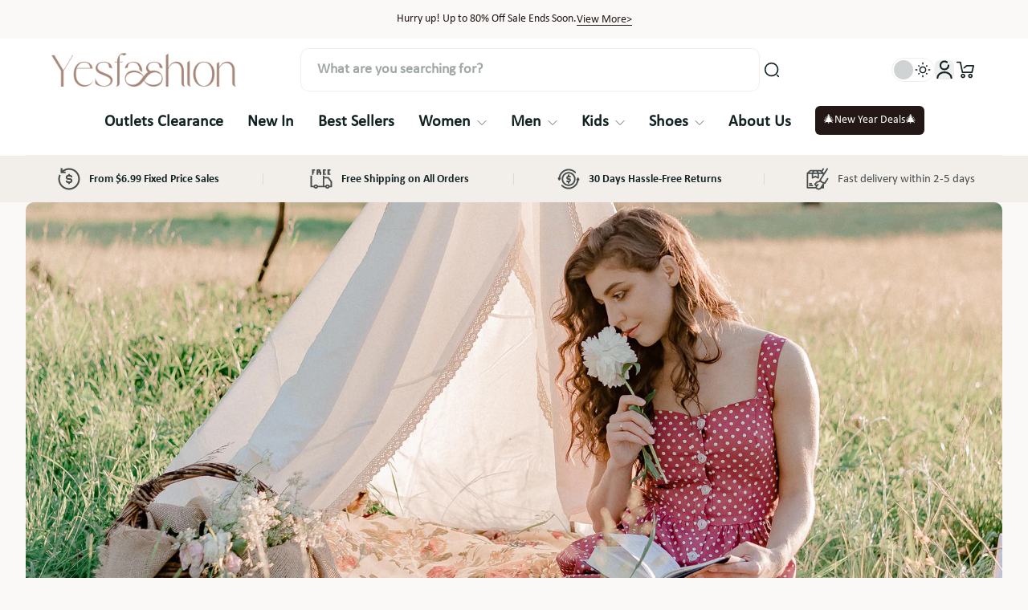

--- FILE ---
content_type: text/html; charset=utf-8
request_url: https://www.yesfashion.com/blogs/new/what-is-my-clothing-style
body_size: 64046
content:

<!doctype html>
<html class="maximize-theme no-js"
      lang="en"
      dir="ltr"
>
<head>
  <meta charset="utf-8">
  <meta http-equiv="X-UA-Compatible" content="IE=edge">
  <meta name="viewport" content="width=device-width,initial-scale=1">
  <meta name="google-site-verification" content="dxx0f5Wmh7X_ltAQNaNoJ56gu1bmhUQ2oJtJVaVT93s" />
  <meta name="theme-color" content="">
  
    <link rel="canonical" href="https://www.yesfashion.com/blogs/new/what-is-my-clothing-style">
  
<link rel="icon" type="image/png" href="//www.yesfashion.com/cdn/shop/files/yesfashion-icion.jpg?crop=center&height=32&v=1766541705&width=32"><link rel="preconnect" href="https://fonts.shopifycdn.com" crossorigin><title>
    What Is My Clothing Style？
 &ndash; Yesfashion</title>
    <meta name="description" content="As a fashion-conscious woman, you may have wondered what your clothing style is. Your clothing style is a reflection of your personality, lifestyle, and preferences. It is a way to express yourself and make a statement. Whether you prefer sexy clothes, cute swimsuits, oversized sweatshirts, or formal dresses plus size,">
  

  
  
  <meta property="og:site_name" content="Yesfashion">
  <meta property="og:url" content="https://www.yesfashion.com/blogs/new/what-is-my-clothing-style">
  <meta property="og:title" content="What Is My Clothing Style？">
  <meta property="og:type" content="article">
  <meta property="og:description" content="As a fashion-conscious woman, you may have wondered what your clothing style is. Your clothing style is a reflection of your personality, lifestyle, and preferences. It is a way to express yourself and make a statement. Whether you prefer sexy clothes, cute swimsuits, oversized sweatshirts, or formal dresses plus size,"><meta property="og:image" content="http://www.yesfashion.com/cdn/shop/articles/1_66e425e3-226d-465d-8e5b-33ac0ed8ecbc.jpg?v=1683861669">
    <meta property="og:image:secure_url" content="https://www.yesfashion.com/cdn/shop/articles/1_66e425e3-226d-465d-8e5b-33ac0ed8ecbc.jpg?v=1683861669">
    <meta property="og:image:width" content="1800">
    <meta property="og:image:height" content="1000"><meta name="twitter:site" content="@yesfashionfans"><meta name="twitter:card" content="summary_large_image">
  <meta name="twitter:title" content="What Is My Clothing Style？">
  <meta name="twitter:description" content="As a fashion-conscious woman, you may have wondered what your clothing style is. Your clothing style is a reflection of your personality, lifestyle, and preferences. It is a way to express yourself and make a statement. Whether you prefer sexy clothes, cute swimsuits, oversized sweatshirts, or formal dresses plus size,">
  <style data-shopify>@font-face {
    font-family: 'Calibri-Body-Font';
    src: url('https://cdn.shopify.com/s/files/1/0668/7280/3547/files/calibri.ttf?v=1767085763') format('truetype');
    font-weight: normal;
    font-style: normal;
    font-display: swap;
  }
  @font-face {
    font-family: 'Calibri-Heading-Font';
    src: url('https://cdn.shopify.com/s/files/1/0668/7280/3547/files/calibrib.ttf?v=1767085761') format('truetype');
    font-weight: normal;
    font-style: normal;
    font-display: swap;
  }

  @font-face {
    font-family: 'Calibri-Menu-Font';
    src: url('https://cdn.shopify.com/s/files/1/0668/7280/3547/files/calibri.ttf?v=1767085763') format('truetype');
    font-weight: normal;
    font-style: normal;
    font-display: swap;
  }
  @font-face {
    font-family: 'Calibri-Button-Font';
    src: url('https://cdn.shopify.com/s/files/1/0668/7280/3547/files/calibri.ttf?v=1767085763') format('truetype');
    font-weight: normal;
    font-style: normal;
    font-display: swap;
  }</style><link href="//www.yesfashion.com/cdn/shop/t/16/assets/theme.css?v=8263956339726863731768359076" rel="stylesheet" type="text/css" media="all" /><style data-shopify>
  /* Font size */
  :root {
    --heading-font-family: 'Calibri-Heading-Font', Geist, sans-serif;
    --heading-font-style: normal;
    --heading-font-weight: 600;
    --heading-base-size: 2rem;
    --heading-font-scale: 1.0;
    --heading-text-transform: default;

    --rating-star-size: 1.0395rem;
  
    --menu-font-family: 'Calibri-Menu-Font', Geist, sans-serif;
    --menu-font-style: normal;
    --menu-font-weight: 600;
    --menu-letter-spacing: 0px;
    
    --body-font-scale: 1.1;
    --body-base-size: 0.875rem;
    --body-font-family: 'Calibri-Body-Font', Figtree, sans-serif;
    --body-font-style: normal;
    --body-font-weight: 400;

    --button-font: 'Calibri-Button-Font', Geist, sans-serif;
    --button-font-style: normal;
    --button-font-weight: 500;
    --button-font-size: 0.72rem;
    --shopify-accelerated-checkout-button-border-radius: 6px;
    --button-border-radius: 6px;

    --mobile-padding-ratio: 0.5;
    --page-width: 1600px;

    --rounded-corners: 10px;

    --padding-content-page-width: 16px;
    --padding-content-full-width: 16px;
    --padding-content-full-width-padded: 16px;
    --full-width-padded: 16px;

    --total-padding-page-width: 64px;
    --total-padding-full-width: 64px;
    --total-padding-full-width-padded: 128px;

    --text-animation-duration: 700ms;
    --drawer-transition-duration: 500ms;
    --card-animation-duration: 400ms;
    --reveal-transition-duration: 500ms;
    --header-menu-transition-duration: 300ms;
    --header-menu-transition-delay: 150ms;
    --menu-promotion-duration: 1000ms;
    --menu-item-delay-transition: 450ms;
    --transition-slideshow-content: 500ms;
    --button-animation-duration: 400ms;
    --popup-animation-duration: 500ms;
    --choose-option-animation-duration: 300ms;
    --dropdown-animation-duration: 150ms;
    --text-link-and-title-link-animation-duration: 400ms;
    
    --fade-element-translate-y: 20px;
    --drawer-transition-duration: 500ms;
    --card-animation-duration: 500ms;
    --reveal-transition-duration: 500ms;
    --flow-card-duration: 500ms;
    --announcement-height: 0px;
    --top-header: 0px;
    --transition-slideshow-content: 500ms;
    --button-animation-duration: 400ms;
    --segmented-banner-animation-duration-mobile: 1000ms;
    --segmented-banner-animation-duration-desktop: 1600ms;
    --product-info-media-width: 100%;
    --line-height-heading: 1.4;
    --line-height-body: 1.6;
    --line-height-button: 1.4;
    --border-radius-popup: 10px;
    --border-radius-drawer: 10px;
    --border-radius-countdown-timer: 6px;
    --progress-bar-active-width: 20%;
    --border-radius-checkbox: 4px;
    --padding-bottom-product-template-block: 16px;
    --spacing-between-heading-and-content: 16px;
  }

  :root, #x-header-container header {
    --h1-font-size: calc(var(--heading-base-size) * var(--heading-font-scale) * 1.75 * 0.55);
    --h2-font-size: calc(var(--heading-base-size) * var(--heading-font-scale) * 0.65);
    --h3-font-size: calc(var(--heading-base-size) * var(--heading-font-scale) * 0.75 * 0.75);
    --h4-font-size: calc(var(--heading-base-size) * var(--heading-font-scale) * 0.65 * 0.75);
    --h5-font-size: calc(var(--heading-base-size) * var(--heading-font-scale) * 0.55 * 0.75);
    --h6-font-size: calc(var(--heading-base-size) * var(--heading-font-scale) * 0.45 * 0.8);
    --h7-font-size: calc(var(--heading-base-size) * var(--heading-font-scale) * 0.4 * 0.8);
    --heading-font-size-small: calc(var(--heading-base-size) * var(--heading-font-scale) * 0.85 * 0.7);
    --heading-font-size-medium: calc(var(--heading-base-size) * var(--heading-font-scale) * 0.85);
    --heading-font-size-large: calc(var(--heading-base-size) * var(--heading-font-scale) * 0.85 * 1.2);
    --heading-font-size-extra-large: calc(var(--heading-base-size) * var(--heading-font-scale) * 0.85 * 2.5);

    --body-font-size: calc(var(--body-base-size) * var(--body-font-scale) * 0.9);
    --body-font-size-small: calc(var(--body-base-size) * var(--body-font-scale) * 0.9 * 0.9);
    --body-font-size-x-small: calc(var(--body-base-size) * var(--body-font-scale) * 0.8 * 0.9);
    --body-font-size-xx-small: calc(var(--body-base-size) * var(--body-font-scale) * 0.7 * 0.9);
    --body-font-size-large: calc(var(--body-base-size) * var(--body-font-scale) * 1.2 * 0.9);
    --announcement-bar-font-size-countdown-timer: calc(var(--heading-base-size) * var(--heading-font-scale) * 0.5 * 0.9);
  }
  :root #x-header-container header,
  :root #x-header-container header *:before {
    --body-font-scale: 1.4;
    --heading-font-scale: 1.4;
  }
  .block-title-size {
    --heading-font-size-small: calc(var(--heading-base-size) * var(--heading-font-scale) * 0.45 * 0.85);
    --heading-font-size-medium: calc(var(--heading-base-size) * var(--heading-font-scale) * 0.55 * 0.85);
    --heading-font-size-large: calc(var(--heading-base-size) * var(--heading-font-scale) * 0.8 * 0.85);
  }
  @media (min-width: 768px){
    :root, #x-header-container header {
      --h1-font-size: calc(var(--heading-base-size) * var(--heading-font-scale) * 1.75);
      --h2-font-size: calc(var(--heading-base-size) * var(--heading-font-scale));
      --h3-font-size: calc(var(--heading-base-size) * var(--heading-font-scale) * 0.75);
      --h4-font-size: calc(var(--heading-base-size) * var(--heading-font-scale) * 0.65);
      --h5-font-size: calc(var(--heading-base-size) * var(--heading-font-scale) * 0.55);
      --h6-font-size: calc(var(--heading-base-size) * var(--heading-font-scale) * 0.45);
      --h7-font-size: calc(var(--heading-base-size) * var(--heading-font-scale) * 0.4);
      --heading-font-size-small: calc(var(--heading-base-size) * var(--heading-font-scale) * 0.7);
      --heading-font-size-medium: calc(var(--heading-base-size) * var(--heading-font-scale));
      --heading-font-size-large: calc(var(--heading-base-size) * var(--heading-font-scale) * 1.2);
      --heading-font-size-extra-large: calc(var(--heading-base-size) * var(--heading-font-scale) * 2.5);

      --body-font-size: calc(var(--body-base-size) * var(--body-font-scale));
      --body-font-size-small: calc(var(--body-base-size) * var(--body-font-scale) * 0.9);
      --body-font-size-x-small: calc(var(--body-base-size) * var(--body-font-scale) * 0.8);
      --body-font-size-xx-small: calc(var(--body-base-size) * var(--body-font-scale) * 0.7);
      --body-font-size-large: calc(var(--body-base-size) * var(--body-font-scale) * 1.2);
      --announcement-bar-font-size-countdown-timer: calc(var(--heading-base-size) * var(--heading-font-scale) * 0.5);

      --product-info-media-width: 50%;
    }

    :root {
      --button-font-size: 0.9rem;
      --padding-content-page-width: 32px;
      --padding-content-full-width: 32px;
      --padding-content-full-width-padded: 32px;
      --full-width-padded: 32px;
      --border-radius-popup: 20px;
      --border-radius-drawer: 20px;
      --padding-bottom-product-template-block: 20px;
      --spacing-between-heading-and-content: 26px;
      --page-width 1600px;
      --max-width-block-text: 950px;
      --max-width-page-content: 950px;
    }

    .block-title-size {
      --heading-font-size-small: calc(var(--heading-base-size) * var(--heading-font-scale) * 0.45);
      --heading-font-size-medium: calc(var(--heading-base-size) * var(--heading-font-scale) * 0.55);
      --heading-font-size-large: calc(var(--heading-base-size) * var(--heading-font-scale) * 0.8);
    }
  }
  /* Colors */
  :root,
  *:before, .color-scheme-theme {
    --color-background: 250 249 247 / 1.0;
    --color-background-no-alpha: 250 249 247;
    
      --gradient-background: #faf9f7;
      --gradient-background-no-alpha: rgb(250 249 247);
    
    --color-highlight: 168 40 60 / 1.0;
    --color-highlight-no-alpha: 168 40 60;
    --color-link: 168 40 60 / 1.0;
    --color-link-no-alpha: 168 40 60;
    --color-heading: 35 24 21 / 1.0;
    --color-heading-no-alpha: 35 24 21;
    --color-text: 35 24 21 / 1.0;
    --color-text-no-alpha: 35 24 21;
    --color-line-and-border: 236 233 229 / 1.0;
    --color-line-and-border-no-alpha: 236 233 229;
    --color-vendor: 35 24 21 / 0.4;
    --color-vendor-no-alpha: 35 24 21;
    
    --color-button: 35 24 21 / 1.0;
    --color-button-no-alpha: 35 24 21;
    --color-button-text: 255 255 255 / 1.0;
    --color-button-text-no-alpha: 255 255 255;
    --color-button-text-hover: 255 255 255 / 1.0;
    --color-button-text-hover-no-alpha: 255 255 255;
    --color-button-hover: 35 24 21 / 1.0;
    --color-button-hover-no-alpha: 35 24 21;
    --color-secondary-button: 169 135 119 / 1.0;
    --color-secondary-button-no-alpha: 169 135 119;
    --color-secondary-button-text: 255 255 255 / 1.0;
    --color-secondary-button-text-no-alpha: 255 255 255;
    --color-button-link: 35 24 21 / 1.0;
    --color-button-link-no-alpha: 35 24 21;
    --button-padding-y-mobile: 10px;
    --button-padding-x-mobile: 26px;
    --button-padding-y-desktop: 12px;
    --button-padding-x-desktop: 33px;
    --input-border-radius: 0.25rem;

    --error-background-color:    / ;
    --error-background-color-no-alpha:   ;
    --error-message-color: 168 40 60 / 1.0;
    --error-message-color-no-alpha: 168 40 60;
    --success-background-color:    / ;
    --success-background-color-no-alpha:   ;
    --success-message-color: 37 142 134 / 1.0;
    --success-message-color-no-alpha: 37 142 134;
    --color-price: 18 34 35 / 1.0;
    --color-price-no-alpha: 18 34 35;
    --color-sale-price: 151 0 0 / 1.0;
    --color-sale-price-no-alpha: 151 0 0;
    --rating-color: 207 142 86 / 1.0;
    --rating-color-no-alpha: 207 142 86;
    --color-in-stock: 37 142 134 / 1.0;
    --color-in-stock-no-alpha: 37 142 134;
    --color-low-stock: 168 40 60 / 1.0;
    --color-low-stock-no-alpha: 168 40 60;
    --color-out-of-stock: 72 77 78 / 1.0;
    --color-out-of-stock-no-alpha: 72 77 78;

    --color-overlay: 44 34 29 / 0.4;
    --color-overlay-no-alpha: 44 34 29;
    --color-border-footer: 225 222 218 / 1.0;
    --color-border-footer-no-alpha: 225 222 218;
    --color-pulse-speech: 241 237 228 / 1.0;
    --color-pulse-speech-no-alpha: 241 237 228;--color-breadcrumb-background: 249 248 246 / 1.0;
      --color-breadcrumb-background-no-alpha: 249 248 246;--color-breadcrumb-text: 18 34 35 / 1.0;
      --color-breadcrumb-text-no-alpha: 18 34 35;--color-breadcrumb-text-link: 72 77 78 / 1.0;
      --color-breadcrumb-text-link-no-alpha: 72 77 78;
      --product-card-bg: 255 255 255 / 1.0;
      --product-card-bg-no-alpha: 255 255 255;
    
    --product-card-padding: 18px;
    --product-card-padding-mobile: 12px;
    --swatch-option-ratio: 1 / 1;
    --swatch-option-border-radius: 6px;
    --swatch-option-width: 28px;
    --swatch-option-height: 28px;
    --border-radius-flash-message: 4px;
    --border-radius-select-element: 0.375rem;

    --color-skeleton: 240 241 243 / 1;
    --color-skeleton-no-alpha: 240 241 243;
    --color-background-placeholder-image: 229 234 235 / 1;
    --color-background-placeholder-image-no-alpha: 229 234 235;
    --color-icon-placeholder-image: 184 191 198 / 1;
    --color-icon-placeholder-image-no-alpha: 184 191 198;
    
      --color-background-popup: 0 0 0 / 0;
      --color-background-popup-no-alpha: 0 0 0;
    
    --color-scrollbar: 35 24 21 / 1.0;
    --color-scrollbar-no-alpha: 35 24 21;
    
      --element-background: rgba(250 249 247 / 1.0);
    
  }

  .maximize-theme:not(.dark) #x-header-container,
  .maximize-theme:not(.dark) #x-header-container *:before {
    
      --gradient-background: #ffffff;
      --gradient-background-no-alpha: rgb(255 255 255);
    
    
      --color-highlight: 168 40 60 / 1.0;
      --color-highlight-no-alpha: 168 40 60;
      --color-link: 168 40 60 / 1.0;
      --color-link-no-alpha: 168 40 60;
    
    
      --color-text-header: 18 34 35 / 1.0;
      --color-text-header-no-alpha: 18 34 35;
      --color-text: var(--color-text-header);
      --color-text-no-alpha: var(--color-text-header-no-alpha);
    
    
      --color-cart: 36 75 90 / 1.0;
      --color-cart-no-alpha: 36 75 90;
    
    
      --color-cart-text: 255 255 255 / 1.0;
      --color-cart-text-no-alpha: 255 255 255;
    
    
      --color-border-header: 242 239 235 / 1.0;
      --color-border-header-no-alpha: 242 239 235;
    
    
      --color-background: 255 255 255 / 1.0;
      --color-background-no-alpha: 255 255 255;
    
    --color-icon-header: 18 34 35 / 1.0;
    --color-icon-header-no-alpha: 18 34 35;
    --color-line-and-border: var(--color-border-header);
    --color-line-and-border-no-alpha: var(--color-border-header-no-alpha);
  }

  #x-footer,
  #x-footer *:before {
    --test-color-bg: #f2efeb;
    --test-color-gradient: ;
    --color-background: 242 239 235 / 1.0;
    --color-background-no-alpha: 242 239 235;
    
      --gradient-background: #f2efeb;
      --gradient-background-no-alpha: rgb(242 239 235);
    

    --color-highlight: 168 40 60 / 1.0;
    --color-highlight-no-alpha: 168 40 60;
    --color-link: 168 40 60 / 1.0;
    --color-link-no-alpha: 168 40 60;
    --color-text: 18 34 35 / 1.0;
    --color-text-no-alpha: 18 34 35;
    --color-icon-footer: 18 34 35 / 1.0;
    --color-icon-footer-no-alpha: 18 34 35;
    --color-line-and-border: 225 222 218 / 1.0;
    --color-line-and-border-no-alpha: 225 222 218;
  }

  .maximize-theme:not(.dark) .product-card__wrapper, .maximize-theme:not(.dark) .product-card__wrapper *:before {
    
      --color-text: 72 77 78 / 1.0;
      --color-text-no-alpha: 72 77 78;
    
    
      --color-heading: 18 34 35 / 1.0;
      --color-heading-no-alpha: 18 34 35;
    
    
      --color-link: 168 40 60 / 1.0;
      --color-link-no-alpha: 168 40 60;
    
    /*  */
    
      --color-price: 14 48 61 / 1.0;
      --color-price-no-alpha: 14 48 61;
    
    
    
  }
  
    .maximize-theme:not(.dark) .choose-option-wrapper {
      --gradient-background: #ffffff;
    }
  

  /* Dark Mode */
  .dark,
  .dark *:before, .dark .color-scheme-theme {
    --color-background: 12 21 21 / 1.0;
    --color-background-no-alpha: 12 21 21;
    
      --gradient-background: #0c1515;
      --gradient-background-no-alpha: rgb(12 21 21);
    

    --color-highlight: 244 86 110 / 1.0;
    --color-highlight-no-alpha: 244 86 110;
    --color-link: 244 86 110 / 1.0;
    --color-link-no-alpha: 244 86 110;
    --color-heading: 255 255 255 / 1.0;
    --color-heading-no-alpha: 255 255 255;
    --color-text: 255 255 255 / 1.0;
    --color-text-no-alpha: 255 255 255;
    --color-line-and-border: 36 44 44 / 1.0;
    --color-line-and-border-no-alpha: 36 44 44;
    --color-vendor: 255 255 255 / 0.4;
    --color-vendor-no-alpha: 255 255 255;
    
    --color-button: 81 165 195 / 1.0;
    --color-button-no-alpha: 81 165 195;
    --color-button-text: 18 34 35 / 1.0;
    --color-button-text-no-alpha: 18 34 35;
    --color-button-text-hover: 18 34 35 / 1.0;
    --color-button-text-hover-no-alpha: 18 34 35;
    --color-button-hover: 81 165 195 / 1.0;
    --color-button-hover-no-alpha: 81 165 195;
    --color-secondary-button: 48 56 56 / 1.0;
    --color-secondary-button-no-alpha: 48 56 56;
    --color-secondary-button-text: 255 255 255 / 1.0;
    --color-secondary-button-text-no-alpha: 255 255 255;
    --color-button-link: 182 184 184 / 1.0;
    --color-button-link-no-alpha: 182 184 184;
    
    --error-background-color:    / ;
    --error-background-color-no-alpha:   ;
    --error-message-color: 236 95 95 / 1.0;
    --error-message-color-no-alpha: 236 95 95;
    --success-background-color:    / ;
    --success-background-color-no-alpha:   ;
    --success-message-color: 19 145 46 / 1.0;
    --success-message-color-no-alpha: 19 145 46;
    --color-price: 255 255 255 / 1.0;
    --color-price-no-alpha: 255 255 255;
    --color-sale-price: 235 59 59 / 1.0;
    --color-sale-price-no-alpha: 235 59 59;
    --rating-color: 207 142 86 / 1.0;
    --rating-color-no-alpha: 207 142 86;
    --color-in-stock: 19 145 46 / 1.0;
    --color-in-stock-no-alpha: 19 145 46;
    --color-low-stock: 236 55 55 / 1.0;
    --color-low-stock-no-alpha: 236 55 55;
    --color-out-of-stock: 182 184 184 / 1.0;
    --color-out-of-stock-no-alpha: 182 184 184;

    --color-overlay: 77 76 75 / 0.44;
    --color-overlay-no-alpha: 77 76 75;
    --color-border-header: 36 44 44 / 1.0;
    --color-border-header-no-alpha: 36 44 44;
    --color-border-footer: 36 44 44 / 1.0;
    --color-border-footer-no-alpha: 36 44 44;
    --color-pulse-speech: 36 44 44 / 1.0;
    --color-pulse-speech-no-alpha: 36 44 44;
    
    
      --product-card-bg: 255 255 255 / 1.0;
      --product-card-bg-no-alpha: 255 255 255;
    
--color-breadcrumb-background: 12 21 21 / 1.0;
      --color-breadcrumb-background-no-alpha: 12 21 21;--color-breadcrumb-text: 255 255 255 / 1.0;
      --color-breadcrumb-text-no-alpha: 255 255 255;--color-breadcrumb-text-link: 182 184 184 / 1.0;
      --color-breadcrumb-text-link-no-alpha: 182 184 184;
      --color-background-popup: 0 0 0 / 0;
      --color-background-popup-no-alpha: 0 0 0;
    
    --color-scrollbar: 255 255 255 / 1.0;
    --color-scrollbar-no-alpha: 255 255 255;
    
      --element-background: rgba(12 21 21 / 1.0);
    
  }

  .dark #x-header-container,
  .dark #x-header-container *:before {
    
      --gradient-background: #0c1515;
      --gradient-background-no-alpha: rgb(12 21 21);
    
    
      --color-highlight: 244 86 110 / 1.0;
      --color-highlight-no-alpha: 244 86 110;
      --color-link: 244 86 110 / 1.0;
      --color-link-no-alpha: 244 86 110;
    
    
      --color-text-header: 255 255 255 / 1.0;
      --color-text-header-no-alpha: 255 255 255;
      --color-text: var(--color-text-header);
      --color-text-no-alpha: var(--color-text-header-no-alpha);
    
    
      --color-cart: 168 40 60 / 1.0;
      --color-cart-no-alpha: 168 40 60;
    
    
      --color-cart-text: 255 255 255 / 1.0;
      --color-cart-text-no-alpha: 255 255 255;
    
    
      --color-border-header: 36 44 44 / 1.0;
      --color-border-header-no-alpha: 36 44 44;
    
    
      --color-background: 12 21 21 / 1.0;
      --color-background-no-alpha: 12 21 21;
    
    --color-icon-header: 255 255 255 / 1.0;
    --color-icon-header-no-alpha: 255 255 255;
    --color-line-and-border: var(--color-border-header);
    --color-line-and-border-no-alpha: var(--color-border-header-no-alpha);
  }

  .dark #x-footer,
  .dark #x-footer *:before {
    --color-background: 21 31 31 / 1.0;
    --color-background-no-alpha: 21 31 31;
    
      --gradient-background: #151f1f;
      --gradient-background-no-alpha: rgb(21 31 31);
    

    --color-highlight: 244 86 110 / 1.0;
    --color-highlight-no-alpha: 244 86 110;
    --color-link: 244 86 110 / 1.0;
    --color-link-no-alpha: 244 86 110;
    --color-text: 255 255 255 / 1.0;
    --color-text-no-alpha: 255 255 255;
    --color-icon-footer: 255 255 255 / 1.0;
    --color-icon-footer-no-alpha: 255 255 255;
    --color-line-and-border: 36 44 44 / 1.0;
    --color-line-and-border-no-alpha: 36 44 44;
  }

  .dark .product-card__wrapper, .dark .product-card__wrapper *:before {
    
      --color-text: 72 77 78 / 1.0;
      --color-text-no-alpha: 72 77 78;
    
    
      --color-heading: 18 34 35 / 1.0;
      --color-heading-no-alpha: 18 34 35;
    
    
      --color-link: 168 40 60 / 1.0;
      --color-link-no-alpha: 168 40 60;
    
    
      --color-price: 14 48 61 / 1.0;
      --color-price-no-alpha: 14 48 61;
    
    
    
  }
  
    .dark .choose-option-wrapper {
      --gradient-background: #ffffff;
    }
  
  /* Schemes */
  
    .color-scheme-1, .color-scheme-1 *:before, .color-scheme-1 *:after,
    .dark .dark-color-scheme-1, .dark .dark-color-scheme-1 *:before, .dark .dark-color-scheme-1 *:after,
    .color-scheme-block.color-scheme-1 *:before, .color-scheme-block.color-scheme-1 *:after, .dark .color-scheme-block.dark-color-scheme-1 *:before, .dark .promotion-block__wrapper.dark-color-scheme-1 *:after {
      --color-background: 250 249 247 / 1.0;  
      --color-background-no-alpha: 250 249 247;
      
        --gradient-background: #faf9f7;
        --gradient-background-no-alpha: rgb(250 249 247);
      
      --color-highlight: 168 40 60 / 1.0;
      --color-highlight-no-alpha: 168 40 60;
      --color-heading: 18 34 35 / 1.0;
      --color-heading-no-alpha: 18 34 35;
      --color-link: 168 40 60 / 1.0;
      --color-link-no-alpha: 168 40 60;
      --color-text: 72 77 78 / 1.0;
      --color-text-no-alpha: 72 77 78;
      --color-line-and-border: 241 237 228 / 1.0;
      --color-line-and-border-no-alpha: 241 237 228;
      
      --color-button: 36 75 90 / 1.0;
      --color-button-no-alpha: 36 75 90;
      --color-button-text: 255 255 255 / 1.0;
      --color-button-text-no-alpha: 255 255 255;
      --color-button-text-hover: 36 75 90 / 1.0;
      --color-button-text-hover-no-alpha: 36 75 90;
      --color-button-hover: 234 229 217 / 1.0;
      --color-button-hover-no-alpha: 234 229 217;
      --color-secondary-button: 234 229 217 / 1.0;
      --color-secondary-button-no-alpha: 234 229 217;
      --color-secondary-button-text: 72 77 78 / 1.0;
      --color-secondary-button-text-no-alpha: 72 77 78;
      --color-button-link: 36 75 90 / 1.0;
      --color-button-link-no-alpha: 36 75 90;
      --color-scrollbar: 72 77 78 / 1.0;
      --color-scrollbar-no-alpha: 72 77 78;
      
        --element-background: rgba(250 249 247 / 1.0);
      
      
        --overlay-background: 250 249 247;
      
    }
  
    .color-scheme-2, .color-scheme-2 *:before, .color-scheme-2 *:after,
    .dark .dark-color-scheme-2, .dark .dark-color-scheme-2 *:before, .dark .dark-color-scheme-2 *:after,
    .color-scheme-block.color-scheme-2 *:before, .color-scheme-block.color-scheme-2 *:after, .dark .color-scheme-block.dark-color-scheme-2 *:before, .dark .promotion-block__wrapper.dark-color-scheme-2 *:after {
      --color-background: 12 21 21 / 1.0;  
      --color-background-no-alpha: 12 21 21;
      
        --gradient-background: #0c1515;
        --gradient-background-no-alpha: rgb(12 21 21);
      
      --color-highlight: 244 86 110 / 1.0;
      --color-highlight-no-alpha: 244 86 110;
      --color-heading: 255 255 255 / 1.0;
      --color-heading-no-alpha: 255 255 255;
      --color-link: 244 86 110 / 1.0;
      --color-link-no-alpha: 244 86 110;
      --color-text: 255 255 255 / 1.0;
      --color-text-no-alpha: 255 255 255;
      --color-line-and-border: 36 44 44 / 1.0;
      --color-line-and-border-no-alpha: 36 44 44;
      
      --color-button: 81 165 195 / 1.0;
      --color-button-no-alpha: 81 165 195;
      --color-button-text: 18 34 35 / 1.0;
      --color-button-text-no-alpha: 18 34 35;
      --color-button-text-hover: 81 165 195 / 1.0;
      --color-button-text-hover-no-alpha: 81 165 195;
      --color-button-hover: 48 56 56 / 1.0;
      --color-button-hover-no-alpha: 48 56 56;
      --color-secondary-button: 48 56 56 / 1.0;
      --color-secondary-button-no-alpha: 48 56 56;
      --color-secondary-button-text: 255 255 255 / 1.0;
      --color-secondary-button-text-no-alpha: 255 255 255;
      --color-button-link: 182 184 184 / 1.0;
      --color-button-link-no-alpha: 182 184 184;
      --color-scrollbar: 255 255 255 / 1.0;
      --color-scrollbar-no-alpha: 255 255 255;
      
        --element-background: rgba(12 21 21 / 1.0);
      
      
        --overlay-background: 12 21 21;
      
    }
  
    .color-scheme-3, .color-scheme-3 *:before, .color-scheme-3 *:after,
    .dark .dark-color-scheme-3, .dark .dark-color-scheme-3 *:before, .dark .dark-color-scheme-3 *:after,
    .color-scheme-block.color-scheme-3 *:before, .color-scheme-block.color-scheme-3 *:after, .dark .color-scheme-block.dark-color-scheme-3 *:before, .dark .promotion-block__wrapper.dark-color-scheme-3 *:after {
      --color-background: 4 9 10 / 1.0;  
      --color-background-no-alpha: 4 9 10;
      
        --gradient-background: #04090a;
        --gradient-background-no-alpha: rgb(4 9 10);
      
      --color-highlight: 244 86 110 / 1.0;
      --color-highlight-no-alpha: 244 86 110;
      --color-heading: 255 255 255 / 1.0;
      --color-heading-no-alpha: 255 255 255;
      --color-link: 244 86 110 / 1.0;
      --color-link-no-alpha: 244 86 110;
      --color-text: 255 255 255 / 1.0;
      --color-text-no-alpha: 255 255 255;
      --color-line-and-border: 18 34 35 / 1.0;
      --color-line-and-border-no-alpha: 18 34 35;
      
      --color-button: 168 40 60 / 1.0;
      --color-button-no-alpha: 168 40 60;
      --color-button-text: 255 255 255 / 1.0;
      --color-button-text-no-alpha: 255 255 255;
      --color-button-text-hover: 168 40 60 / 1.0;
      --color-button-text-hover-no-alpha: 168 40 60;
      --color-button-hover: 234 230 220 / 1.0;
      --color-button-hover-no-alpha: 234 230 220;
      --color-secondary-button: 234 230 220 / 1.0;
      --color-secondary-button-no-alpha: 234 230 220;
      --color-secondary-button-text: 18 34 35 / 1.0;
      --color-secondary-button-text-no-alpha: 18 34 35;
      --color-button-link: 255 255 255 / 1.0;
      --color-button-link-no-alpha: 255 255 255;
      --color-scrollbar: 255 255 255 / 1.0;
      --color-scrollbar-no-alpha: 255 255 255;
      
        --element-background: rgba(4 9 10 / 1.0);
      
      
        --overlay-background: 4 9 10;
      
    }
  
    .color-scheme-4, .color-scheme-4 *:before, .color-scheme-4 *:after,
    .dark .dark-color-scheme-4, .dark .dark-color-scheme-4 *:before, .dark .dark-color-scheme-4 *:after,
    .color-scheme-block.color-scheme-4 *:before, .color-scheme-block.color-scheme-4 *:after, .dark .color-scheme-block.dark-color-scheme-4 *:before, .dark .promotion-block__wrapper.dark-color-scheme-4 *:after {
      --color-background: 36 75 90 / 1.0;  
      --color-background-no-alpha: 36 75 90;
      
        --gradient-background: #244b5a;
        --gradient-background-no-alpha: rgb(36 75 90);
      
      --color-highlight: 226 226 115 / 1.0;
      --color-highlight-no-alpha: 226 226 115;
      --color-heading: 255 255 255 / 1.0;
      --color-heading-no-alpha: 255 255 255;
      --color-link: 226 226 115 / 1.0;
      --color-link-no-alpha: 226 226 115;
      --color-text: 255 255 255 / 1.0;
      --color-text-no-alpha: 255 255 255;
      --color-line-and-border: 74 105 118 / 1.0;
      --color-line-and-border-no-alpha: 74 105 118;
      
      --color-button: 168 40 60 / 1.0;
      --color-button-no-alpha: 168 40 60;
      --color-button-text: 255 255 255 / 1.0;
      --color-button-text-no-alpha: 255 255 255;
      --color-button-text-hover: 168 40 60 / 1.0;
      --color-button-text-hover-no-alpha: 168 40 60;
      --color-button-hover: 255 255 255 / 1.0;
      --color-button-hover-no-alpha: 255 255 255;
      --color-secondary-button: 255 255 255 / 1.0;
      --color-secondary-button-no-alpha: 255 255 255;
      --color-secondary-button-text: 72 77 78 / 1.0;
      --color-secondary-button-text-no-alpha: 72 77 78;
      --color-button-link: 238 228 228 / 1.0;
      --color-button-link-no-alpha: 238 228 228;
      --color-scrollbar: 255 255 255 / 1.0;
      --color-scrollbar-no-alpha: 255 255 255;
      
        --element-background: rgba(36 75 90 / 1.0);
      
      
        --overlay-background: 36 75 90;
      
    }
  
    .color-scheme-5, .color-scheme-5 *:before, .color-scheme-5 *:after,
    .dark .dark-color-scheme-5, .dark .dark-color-scheme-5 *:before, .dark .dark-color-scheme-5 *:after,
    .color-scheme-block.color-scheme-5 *:before, .color-scheme-block.color-scheme-5 *:after, .dark .color-scheme-block.dark-color-scheme-5 *:before, .dark .promotion-block__wrapper.dark-color-scheme-5 *:after {
      --color-background: 242 239 235 / 1.0;  
      --color-background-no-alpha: 242 239 235;
      
        --gradient-background: #f2efeb;
        --gradient-background-no-alpha: rgb(242 239 235);
      
      --color-highlight: 168 40 60 / 1.0;
      --color-highlight-no-alpha: 168 40 60;
      --color-heading: 18 34 35 / 1.0;
      --color-heading-no-alpha: 18 34 35;
      --color-link: 168 40 60 / 1.0;
      --color-link-no-alpha: 168 40 60;
      --color-text: 72 77 78 / 1.0;
      --color-text-no-alpha: 72 77 78;
      --color-line-and-border: 219 219 219 / 1.0;
      --color-line-and-border-no-alpha: 219 219 219;
      
      --color-button: 36 75 90 / 1.0;
      --color-button-no-alpha: 36 75 90;
      --color-button-text: 255 255 255 / 1.0;
      --color-button-text-no-alpha: 255 255 255;
      --color-button-text-hover: 36 75 90 / 1.0;
      --color-button-text-hover-no-alpha: 36 75 90;
      --color-button-hover: 234 229 217 / 1.0;
      --color-button-hover-no-alpha: 234 229 217;
      --color-secondary-button: 234 229 217 / 1.0;
      --color-secondary-button-no-alpha: 234 229 217;
      --color-secondary-button-text: 72 77 78 / 1.0;
      --color-secondary-button-text-no-alpha: 72 77 78;
      --color-button-link: 72 77 78 / 1.0;
      --color-button-link-no-alpha: 72 77 78;
      --color-scrollbar: 72 77 78 / 1.0;
      --color-scrollbar-no-alpha: 72 77 78;
      
        --element-background: rgba(242 239 235 / 1.0);
      
      
        --overlay-background: 242 239 235;
      
    }
  
    .color-scheme-6, .color-scheme-6 *:before, .color-scheme-6 *:after,
    .dark .dark-color-scheme-6, .dark .dark-color-scheme-6 *:before, .dark .dark-color-scheme-6 *:after,
    .color-scheme-block.color-scheme-6 *:before, .color-scheme-block.color-scheme-6 *:after, .dark .color-scheme-block.dark-color-scheme-6 *:before, .dark .promotion-block__wrapper.dark-color-scheme-6 *:after {
      --color-background: 168 40 60 / 1.0;  
      --color-background-no-alpha: 168 40 60;
      
        --gradient-background: #a8283c;
        --gradient-background-no-alpha: rgb(168 40 60);
      
      --color-highlight: 168 40 60 / 1.0;
      --color-highlight-no-alpha: 168 40 60;
      --color-heading: 255 255 255 / 1.0;
      --color-heading-no-alpha: 255 255 255;
      --color-link: 168 40 60 / 1.0;
      --color-link-no-alpha: 168 40 60;
      --color-text: 255 255 255 / 1.0;
      --color-text-no-alpha: 255 255 255;
      --color-line-and-border: 177 58 75 / 1.0;
      --color-line-and-border-no-alpha: 177 58 75;
      
      --color-button: 36 75 90 / 1.0;
      --color-button-no-alpha: 36 75 90;
      --color-button-text: 255 255 255 / 1.0;
      --color-button-text-no-alpha: 255 255 255;
      --color-button-text-hover: 36 75 90 / 1.0;
      --color-button-text-hover-no-alpha: 36 75 90;
      --color-button-hover: 234 229 217 / 1.0;
      --color-button-hover-no-alpha: 234 229 217;
      --color-secondary-button: 234 229 217 / 1.0;
      --color-secondary-button-no-alpha: 234 229 217;
      --color-secondary-button-text: 72 77 78 / 1.0;
      --color-secondary-button-text-no-alpha: 72 77 78;
      --color-button-link: 255 255 255 / 1.0;
      --color-button-link-no-alpha: 255 255 255;
      --color-scrollbar: 255 255 255 / 1.0;
      --color-scrollbar-no-alpha: 255 255 255;
      
        --element-background: rgba(168 40 60 / 1.0);
      
      
        --overlay-background: 168 40 60;
      
    }
  
    .color-scheme-7, .color-scheme-7 *:before, .color-scheme-7 *:after,
    .dark .dark-color-scheme-7, .dark .dark-color-scheme-7 *:before, .dark .dark-color-scheme-7 *:after,
    .color-scheme-block.color-scheme-7 *:before, .color-scheme-block.color-scheme-7 *:after, .dark .color-scheme-block.dark-color-scheme-7 *:before, .dark .promotion-block__wrapper.dark-color-scheme-7 *:after {
      --color-background: 21 31 31 / 1.0;  
      --color-background-no-alpha: 21 31 31;
      
        --gradient-background: #151f1f;
        --gradient-background-no-alpha: rgb(21 31 31);
      
      --color-highlight: 244 86 110 / 1.0;
      --color-highlight-no-alpha: 244 86 110;
      --color-heading: 255 255 255 / 1.0;
      --color-heading-no-alpha: 255 255 255;
      --color-link: 244 86 110 / 1.0;
      --color-link-no-alpha: 244 86 110;
      --color-text: 255 255 255 / 1.0;
      --color-text-no-alpha: 255 255 255;
      --color-line-and-border: 36 44 44 / 1.0;
      --color-line-and-border-no-alpha: 36 44 44;
      
      --color-button: 11 88 117 / 1.0;
      --color-button-no-alpha: 11 88 117;
      --color-button-text: 255 255 255 / 1.0;
      --color-button-text-no-alpha: 255 255 255;
      --color-button-text-hover: 11 88 117 / 1.0;
      --color-button-text-hover-no-alpha: 11 88 117;
      --color-button-hover: 234 229 217 / 1.0;
      --color-button-hover-no-alpha: 234 229 217;
      --color-secondary-button: 234 229 217 / 1.0;
      --color-secondary-button-no-alpha: 234 229 217;
      --color-secondary-button-text: 72 77 78 / 1.0;
      --color-secondary-button-text-no-alpha: 72 77 78;
      --color-button-link: 246 126 144 / 1.0;
      --color-button-link-no-alpha: 246 126 144;
      --color-scrollbar: 255 255 255 / 1.0;
      --color-scrollbar-no-alpha: 255 255 255;
      
        --element-background: rgba(21 31 31 / 1.0);
      
      
        --overlay-background: 21 31 31;
      
    }
  
    .color-scheme-8, .color-scheme-8 *:before, .color-scheme-8 *:after,
    .dark .dark-color-scheme-8, .dark .dark-color-scheme-8 *:before, .dark .dark-color-scheme-8 *:after,
    .color-scheme-block.color-scheme-8 *:before, .color-scheme-block.color-scheme-8 *:after, .dark .color-scheme-block.dark-color-scheme-8 *:before, .dark .promotion-block__wrapper.dark-color-scheme-8 *:after {
      --color-background: 250 249 247 / 1.0;  
      --color-background-no-alpha: 250 249 247;
      
        --gradient-background: linear-gradient(180deg, rgba(246, 220, 200, 1), rgba(246, 237, 225, 1) 100%);
        --gradient-background-no-alpha: linear-gradient(180deg, rgba(246, 220, 200, 1), rgba(246, 237, 225, 1) 100%);
      
      --color-highlight: 168 40 60 / 1.0;
      --color-highlight-no-alpha: 168 40 60;
      --color-heading: 18 34 35 / 1.0;
      --color-heading-no-alpha: 18 34 35;
      --color-link: 168 40 60 / 1.0;
      --color-link-no-alpha: 168 40 60;
      --color-text: 72 77 78 / 1.0;
      --color-text-no-alpha: 72 77 78;
      --color-line-and-border: 244 200 164 / 1.0;
      --color-line-and-border-no-alpha: 244 200 164;
      
      --color-button: 36 75 90 / 1.0;
      --color-button-no-alpha: 36 75 90;
      --color-button-text: 255 255 255 / 1.0;
      --color-button-text-no-alpha: 255 255 255;
      --color-button-text-hover: 36 75 90 / 1.0;
      --color-button-text-hover-no-alpha: 36 75 90;
      --color-button-hover: 234 229 217 / 1.0;
      --color-button-hover-no-alpha: 234 229 217;
      --color-secondary-button: 234 229 217 / 1.0;
      --color-secondary-button-no-alpha: 234 229 217;
      --color-secondary-button-text: 72 77 78 / 1.0;
      --color-secondary-button-text-no-alpha: 72 77 78;
      --color-button-link: 36 75 90 / 1.0;
      --color-button-link-no-alpha: 36 75 90;
      --color-scrollbar: 72 77 78 / 1.0;
      --color-scrollbar-no-alpha: 72 77 78;
      
        --element-background: transparent;
      
      
        --overlay-background: 250 249 247;
      
    }
  
    .color-scheme-e976c4cf-6e36-477b-bdf1-661223cca232, .color-scheme-e976c4cf-6e36-477b-bdf1-661223cca232 *:before, .color-scheme-e976c4cf-6e36-477b-bdf1-661223cca232 *:after,
    .dark .dark-color-scheme-e976c4cf-6e36-477b-bdf1-661223cca232, .dark .dark-color-scheme-e976c4cf-6e36-477b-bdf1-661223cca232 *:before, .dark .dark-color-scheme-e976c4cf-6e36-477b-bdf1-661223cca232 *:after,
    .color-scheme-block.color-scheme-e976c4cf-6e36-477b-bdf1-661223cca232 *:before, .color-scheme-block.color-scheme-e976c4cf-6e36-477b-bdf1-661223cca232 *:after, .dark .color-scheme-block.dark-color-scheme-e976c4cf-6e36-477b-bdf1-661223cca232 *:before, .dark .promotion-block__wrapper.dark-color-scheme-e976c4cf-6e36-477b-bdf1-661223cca232 *:after {
      --color-background: 250 249 247 / 1.0;  
      --color-background-no-alpha: 250 249 247;
      
        --gradient-background: #faf9f7;
        --gradient-background-no-alpha: rgb(250 249 247);
      
      --color-highlight: 168 40 60 / 1.0;
      --color-highlight-no-alpha: 168 40 60;
      --color-heading: 35 24 21 / 1.0;
      --color-heading-no-alpha: 35 24 21;
      --color-link: 168 40 60 / 1.0;
      --color-link-no-alpha: 168 40 60;
      --color-text: 35 24 21 / 1.0;
      --color-text-no-alpha: 35 24 21;
      --color-line-and-border: 242 239 235 / 1.0;
      --color-line-and-border-no-alpha: 242 239 235;
      
      --color-button: 168 40 60 / 1.0;
      --color-button-no-alpha: 168 40 60;
      --color-button-text: 255 255 255 / 1.0;
      --color-button-text-no-alpha: 255 255 255;
      --color-button-text-hover: 168 40 60 / 1.0;
      --color-button-text-hover-no-alpha: 168 40 60;
      --color-button-hover: 242 239 235 / 1.0;
      --color-button-hover-no-alpha: 242 239 235;
      --color-secondary-button: 242 239 235 / 1.0;
      --color-secondary-button-no-alpha: 242 239 235;
      --color-secondary-button-text: 255 255 255 / 1.0;
      --color-secondary-button-text-no-alpha: 255 255 255;
      --color-button-link: 169 135 119 / 1.0;
      --color-button-link-no-alpha: 169 135 119;
      --color-scrollbar: 35 24 21 / 1.0;
      --color-scrollbar-no-alpha: 35 24 21;
      
        --element-background: rgba(250 249 247 / 1.0);
      
      
        --overlay-background: 250 249 247;
      
    }
  
    .color-scheme-a606488b-0c42-42af-b340-21a4f4f4ea4d, .color-scheme-a606488b-0c42-42af-b340-21a4f4f4ea4d *:before, .color-scheme-a606488b-0c42-42af-b340-21a4f4f4ea4d *:after,
    .dark .dark-color-scheme-a606488b-0c42-42af-b340-21a4f4f4ea4d, .dark .dark-color-scheme-a606488b-0c42-42af-b340-21a4f4f4ea4d *:before, .dark .dark-color-scheme-a606488b-0c42-42af-b340-21a4f4f4ea4d *:after,
    .color-scheme-block.color-scheme-a606488b-0c42-42af-b340-21a4f4f4ea4d *:before, .color-scheme-block.color-scheme-a606488b-0c42-42af-b340-21a4f4f4ea4d *:after, .dark .color-scheme-block.dark-color-scheme-a606488b-0c42-42af-b340-21a4f4f4ea4d *:before, .dark .promotion-block__wrapper.dark-color-scheme-a606488b-0c42-42af-b340-21a4f4f4ea4d *:after {
      --color-background: 250 249 247 / 1.0;  
      --color-background-no-alpha: 250 249 247;
      
        --gradient-background: #faf9f7;
        --gradient-background-no-alpha: rgb(250 249 247);
      
      --color-highlight: 168 40 60 / 1.0;
      --color-highlight-no-alpha: 168 40 60;
      --color-heading: 35 24 21 / 1.0;
      --color-heading-no-alpha: 35 24 21;
      --color-link: 168 40 60 / 1.0;
      --color-link-no-alpha: 168 40 60;
      --color-text: 35 24 21 / 1.0;
      --color-text-no-alpha: 35 24 21;
      --color-line-and-border: 236 233 229 / 1.0;
      --color-line-and-border-no-alpha: 236 233 229;
      
      --color-button: 35 24 21 / 1.0;
      --color-button-no-alpha: 35 24 21;
      --color-button-text: 255 255 255 / 1.0;
      --color-button-text-no-alpha: 255 255 255;
      --color-button-text-hover: 35 24 21 / 1.0;
      --color-button-text-hover-no-alpha: 35 24 21;
      --color-button-hover: 169 135 119 / 1.0;
      --color-button-hover-no-alpha: 169 135 119;
      --color-secondary-button: 169 135 119 / 1.0;
      --color-secondary-button-no-alpha: 169 135 119;
      --color-secondary-button-text: 255 255 255 / 1.0;
      --color-secondary-button-text-no-alpha: 255 255 255;
      --color-button-link: 35 24 21 / 1.0;
      --color-button-link-no-alpha: 35 24 21;
      --color-scrollbar: 35 24 21 / 1.0;
      --color-scrollbar-no-alpha: 35 24 21;
      
        --element-background: rgba(250 249 247 / 1.0);
      
      
        --overlay-background: 250 249 247;
      
    }
  
  body , .color-scheme-1, dark .dark-color-scheme-1 , .color-scheme-2, dark .dark-color-scheme-2 , .color-scheme-3, dark .dark-color-scheme-3 , .color-scheme-4, dark .dark-color-scheme-4 , .color-scheme-5, dark .dark-color-scheme-5 , .color-scheme-6, dark .dark-color-scheme-6 , .color-scheme-7, dark .dark-color-scheme-7 , .color-scheme-8, dark .dark-color-scheme-8 , .color-scheme-e976c4cf-6e36-477b-bdf1-661223cca232, dark .dark-color-scheme-e976c4cf-6e36-477b-bdf1-661223cca232 , .color-scheme-a606488b-0c42-42af-b340-21a4f4f4ea4d, dark .dark-color-scheme-a606488b-0c42-42af-b340-21a4f4f4ea4d {
    color: rgba(var(--color-text));
    background-color: rgba(var(--color-background));
    background: var(--gradient-background, "none");
  }

  /* Global class */
  
    .button-category {
      border-radius: 10px;
    }
    .rounded-corners-md {
      border-radius: 6px;
    }
    .drawer-menu-lv1:hover, .drawer-menu-lv1:has(.toggle-menu.is-open) {
      border-radius: 10px;
    }
    @media screen and (min-width: 1600px) {
      .page-width.rounded-corners-container, .page-width .rounded-corners-container {
        border-radius: var(--rounded-corners);
      }
    }
    @media screen and (max-width: 1600px) {
      .page-width .media-full-width .rounded-corners-container,
      .page-width .media-full-width .brb-rounded-corners,
      .page-width .media-full-width .brb-rounded-corners-dark {
        --rounded-corners: 0px;
      }
    }
    @media screen and (min-width: 768px) {
      .full-width-padded.rounded-corners-container,
      .full-width-padded .rounded-corners-container {
        border-radius: var(--rounded-corners);
      }
    }
    .custom-icon-image_rounded-corners {
      --rounded-corners: 6px;
    }
    .rounded-corners {
      border-radius: var(--rounded-corners);
    }
    select-element {
      --rounded-corners: 6px;
    }
    .text-field__wrapper,
    .dropdown-field__wrapper {
      border-radius: 6px;
    }
  
  .button-action {
    border: none;
    color: rgba(var(--color-button-text));
    background-color: rgba(var(--color-button));
  }
  .drawer-menu-wrapper .menu-item.is-focus-child {
    background: rgba(var(--color-heading-no-alpha) / 0.1);
  }
  .bg-heading-highlight {
    background: rgba(var(--color-highlight));
  }
</style><script>const themeMode = 'switch';
    if ((localStorage.maximize_theme == 1 && themeMode == 'switch')
      || (themeMode == 'auto' && window.matchMedia('(prefers-color-scheme: dark)').matches)) {
      requestAnimationFrame(() => {
        document.documentElement.classList.add('dark');
      });
    } else if ((localStorage.maximize_theme == 0 && themeMode == 'switch')
      || (themeMode == 'auto' && window.matchMedia('(prefers-color-scheme: light)').matches)) {
      requestAnimationFrame(() => {
        document.documentElement.classList.remove('dark');
      });
    }</script>
  
  <script src="//www.yesfashion.com/cdn/shop/t/16/assets/constants.js?v=61931440410915416901766572823" defer></script>
  <script>window.performance && window.performance.mark && window.performance.mark('shopify.content_for_header.start');</script><meta id="shopify-digital-wallet" name="shopify-digital-wallet" content="/66872803547/digital_wallets/dialog">
<meta name="shopify-checkout-api-token" content="f88bbd610fbddc275390cb4e81ffc9a4">
<meta id="in-context-paypal-metadata" data-shop-id="66872803547" data-venmo-supported="true" data-environment="production" data-locale="en_US" data-paypal-v4="true" data-currency="USD">
<link rel="alternate" type="application/atom+xml" title="Feed" href="/blogs/new.atom" />
<script async="async" src="/checkouts/internal/preloads.js?locale=en-US"></script>
<script id="shopify-features" type="application/json">{"accessToken":"f88bbd610fbddc275390cb4e81ffc9a4","betas":["rich-media-storefront-analytics"],"domain":"www.yesfashion.com","predictiveSearch":true,"shopId":66872803547,"locale":"en"}</script>
<script>var Shopify = Shopify || {};
Shopify.shop = "yesfashion1.myshopify.com";
Shopify.locale = "en";
Shopify.currency = {"active":"USD","rate":"1.0"};
Shopify.country = "US";
Shopify.theme = {"name":"Vast Sally - 20251224","id":157702684891,"schema_name":"Maximize","schema_version":"1.2.0","theme_store_id":3716,"role":"main"};
Shopify.theme.handle = "null";
Shopify.theme.style = {"id":null,"handle":null};
Shopify.cdnHost = "www.yesfashion.com/cdn";
Shopify.routes = Shopify.routes || {};
Shopify.routes.root = "/";</script>
<script type="module">!function(o){(o.Shopify=o.Shopify||{}).modules=!0}(window);</script>
<script>!function(o){function n(){var o=[];function n(){o.push(Array.prototype.slice.apply(arguments))}return n.q=o,n}var t=o.Shopify=o.Shopify||{};t.loadFeatures=n(),t.autoloadFeatures=n()}(window);</script>
<script id="shop-js-analytics" type="application/json">{"pageType":"article"}</script>
<script defer="defer" async type="module" src="//www.yesfashion.com/cdn/shopifycloud/shop-js/modules/v2/client.init-shop-cart-sync_BT-GjEfc.en.esm.js"></script>
<script defer="defer" async type="module" src="//www.yesfashion.com/cdn/shopifycloud/shop-js/modules/v2/chunk.common_D58fp_Oc.esm.js"></script>
<script defer="defer" async type="module" src="//www.yesfashion.com/cdn/shopifycloud/shop-js/modules/v2/chunk.modal_xMitdFEc.esm.js"></script>
<script type="module">
  await import("//www.yesfashion.com/cdn/shopifycloud/shop-js/modules/v2/client.init-shop-cart-sync_BT-GjEfc.en.esm.js");
await import("//www.yesfashion.com/cdn/shopifycloud/shop-js/modules/v2/chunk.common_D58fp_Oc.esm.js");
await import("//www.yesfashion.com/cdn/shopifycloud/shop-js/modules/v2/chunk.modal_xMitdFEc.esm.js");

  window.Shopify.SignInWithShop?.initShopCartSync?.({"fedCMEnabled":true,"windoidEnabled":true});

</script>
<script>(function() {
  var isLoaded = false;
  function asyncLoad() {
    if (isLoaded) return;
    isLoaded = true;
    var urls = ["https:\/\/sizechart.apps.avada.io\/scripttag\/avada-size-chart.min.js?shop=yesfashion1.myshopify.com","\/\/cdn.shopify.com\/proxy\/92ab1de6b4dd50673184c1c4d18c5f6c0d0f8f3573ac789c86490ef3cb8802bb\/api.goaffpro.com\/loader.js?shop=yesfashion1.myshopify.com\u0026sp-cache-control=cHVibGljLCBtYXgtYWdlPTkwMA","https:\/\/d1639lhkj5l89m.cloudfront.net\/js\/storefront\/uppromote.js?shop=yesfashion1.myshopify.com"];
    for (var i = 0; i < urls.length; i++) {
      var s = document.createElement('script');
      s.type = 'text/javascript';
      s.async = true;
      s.src = urls[i];
      var x = document.getElementsByTagName('script')[0];
      x.parentNode.insertBefore(s, x);
    }
  };
  if(window.attachEvent) {
    window.attachEvent('onload', asyncLoad);
  } else {
    window.addEventListener('load', asyncLoad, false);
  }
})();</script>
<script id="__st">var __st={"a":66872803547,"offset":28800,"reqid":"1cc26307-4e19-456c-a6c6-5f3b090d8b61-1769097014","pageurl":"www.yesfashion.com\/blogs\/new\/what-is-my-clothing-style","s":"articles-588711657691","u":"1d350cc23f30","p":"article","rtyp":"article","rid":588711657691};</script>
<script>window.ShopifyPaypalV4VisibilityTracking = true;</script>
<script id="form-persister">!function(){'use strict';const t='contact',e='new_comment',n=[[t,t],['blogs',e],['comments',e],[t,'customer']],o='password',r='form_key',c=['recaptcha-v3-token','g-recaptcha-response','h-captcha-response',o],s=()=>{try{return window.sessionStorage}catch{return}},i='__shopify_v',u=t=>t.elements[r],a=function(){const t=[...n].map((([t,e])=>`form[action*='/${t}']:not([data-nocaptcha='true']) input[name='form_type'][value='${e}']`)).join(',');var e;return e=t,()=>e?[...document.querySelectorAll(e)].map((t=>t.form)):[]}();function m(t){const e=u(t);a().includes(t)&&(!e||!e.value)&&function(t){try{if(!s())return;!function(t){const e=s();if(!e)return;const n=u(t);if(!n)return;const o=n.value;o&&e.removeItem(o)}(t);const e=Array.from(Array(32),(()=>Math.random().toString(36)[2])).join('');!function(t,e){u(t)||t.append(Object.assign(document.createElement('input'),{type:'hidden',name:r})),t.elements[r].value=e}(t,e),function(t,e){const n=s();if(!n)return;const r=[...t.querySelectorAll(`input[type='${o}']`)].map((({name:t})=>t)),u=[...c,...r],a={};for(const[o,c]of new FormData(t).entries())u.includes(o)||(a[o]=c);n.setItem(e,JSON.stringify({[i]:1,action:t.action,data:a}))}(t,e)}catch(e){console.error('failed to persist form',e)}}(t)}const f=t=>{if('true'===t.dataset.persistBound)return;const e=function(t,e){const n=function(t){return'function'==typeof t.submit?t.submit:HTMLFormElement.prototype.submit}(t).bind(t);return function(){let t;return()=>{t||(t=!0,(()=>{try{e(),n()}catch(t){(t=>{console.error('form submit failed',t)})(t)}})(),setTimeout((()=>t=!1),250))}}()}(t,(()=>{m(t)}));!function(t,e){if('function'==typeof t.submit&&'function'==typeof e)try{t.submit=e}catch{}}(t,e),t.addEventListener('submit',(t=>{t.preventDefault(),e()})),t.dataset.persistBound='true'};!function(){function t(t){const e=(t=>{const e=t.target;return e instanceof HTMLFormElement?e:e&&e.form})(t);e&&m(e)}document.addEventListener('submit',t),document.addEventListener('DOMContentLoaded',(()=>{const e=a();for(const t of e)f(t);var n;n=document.body,new window.MutationObserver((t=>{for(const e of t)if('childList'===e.type&&e.addedNodes.length)for(const t of e.addedNodes)1===t.nodeType&&'FORM'===t.tagName&&a().includes(t)&&f(t)})).observe(n,{childList:!0,subtree:!0,attributes:!1}),document.removeEventListener('submit',t)}))}()}();</script>
<script integrity="sha256-4kQ18oKyAcykRKYeNunJcIwy7WH5gtpwJnB7kiuLZ1E=" data-source-attribution="shopify.loadfeatures" defer="defer" src="//www.yesfashion.com/cdn/shopifycloud/storefront/assets/storefront/load_feature-a0a9edcb.js" crossorigin="anonymous"></script>
<script data-source-attribution="shopify.dynamic_checkout.dynamic.init">var Shopify=Shopify||{};Shopify.PaymentButton=Shopify.PaymentButton||{isStorefrontPortableWallets:!0,init:function(){window.Shopify.PaymentButton.init=function(){};var t=document.createElement("script");t.src="https://www.yesfashion.com/cdn/shopifycloud/portable-wallets/latest/portable-wallets.en.js",t.type="module",document.head.appendChild(t)}};
</script>
<script data-source-attribution="shopify.dynamic_checkout.buyer_consent">
  function portableWalletsHideBuyerConsent(e){var t=document.getElementById("shopify-buyer-consent"),n=document.getElementById("shopify-subscription-policy-button");t&&n&&(t.classList.add("hidden"),t.setAttribute("aria-hidden","true"),n.removeEventListener("click",e))}function portableWalletsShowBuyerConsent(e){var t=document.getElementById("shopify-buyer-consent"),n=document.getElementById("shopify-subscription-policy-button");t&&n&&(t.classList.remove("hidden"),t.removeAttribute("aria-hidden"),n.addEventListener("click",e))}window.Shopify?.PaymentButton&&(window.Shopify.PaymentButton.hideBuyerConsent=portableWalletsHideBuyerConsent,window.Shopify.PaymentButton.showBuyerConsent=portableWalletsShowBuyerConsent);
</script>
<script data-source-attribution="shopify.dynamic_checkout.cart.bootstrap">document.addEventListener("DOMContentLoaded",(function(){function t(){return document.querySelector("shopify-accelerated-checkout-cart, shopify-accelerated-checkout")}if(t())Shopify.PaymentButton.init();else{new MutationObserver((function(e,n){t()&&(Shopify.PaymentButton.init(),n.disconnect())})).observe(document.body,{childList:!0,subtree:!0})}}));
</script>
<link id="shopify-accelerated-checkout-styles" rel="stylesheet" media="screen" href="https://www.yesfashion.com/cdn/shopifycloud/portable-wallets/latest/accelerated-checkout-backwards-compat.css" crossorigin="anonymous">
<style id="shopify-accelerated-checkout-cart">
        #shopify-buyer-consent {
  margin-top: 1em;
  display: inline-block;
  width: 100%;
}

#shopify-buyer-consent.hidden {
  display: none;
}

#shopify-subscription-policy-button {
  background: none;
  border: none;
  padding: 0;
  text-decoration: underline;
  font-size: inherit;
  cursor: pointer;
}

#shopify-subscription-policy-button::before {
  box-shadow: none;
}

      </style>

<script>window.performance && window.performance.mark && window.performance.mark('shopify.content_for_header.end');</script>
  
<!-- BEGIN app block: shopify://apps/judge-me-reviews/blocks/judgeme_core/61ccd3b1-a9f2-4160-9fe9-4fec8413e5d8 --><!-- Start of Judge.me Core -->






<link rel="dns-prefetch" href="https://cdnwidget.judge.me">
<link rel="dns-prefetch" href="https://cdn.judge.me">
<link rel="dns-prefetch" href="https://cdn1.judge.me">
<link rel="dns-prefetch" href="https://api.judge.me">

<script data-cfasync='false' class='jdgm-settings-script'>window.jdgmSettings={"pagination":5,"disable_web_reviews":false,"badge_no_review_text":"No reviews","badge_n_reviews_text":"{{ n }} review/reviews","hide_badge_preview_if_no_reviews":true,"badge_hide_text":false,"enforce_center_preview_badge":false,"widget_title":"Customer Reviews","widget_open_form_text":"Write a review","widget_close_form_text":"Cancel review","widget_refresh_page_text":"Refresh page","widget_summary_text":"Based on {{ number_of_reviews }} review/reviews","widget_no_review_text":"Be the first to write a review","widget_name_field_text":"Display name","widget_verified_name_field_text":"Verified Name (public)","widget_name_placeholder_text":"Display name","widget_required_field_error_text":"This field is required.","widget_email_field_text":"Email address","widget_verified_email_field_text":"Verified Email (private, can not be edited)","widget_email_placeholder_text":"Your email address","widget_email_field_error_text":"Please enter a valid email address.","widget_rating_field_text":"Rating","widget_review_title_field_text":"Review Title","widget_review_title_placeholder_text":"Give your review a title","widget_review_body_field_text":"Review content","widget_review_body_placeholder_text":"Start writing here...","widget_pictures_field_text":"Picture/Video (optional)","widget_submit_review_text":"Submit Review","widget_submit_verified_review_text":"Submit Verified Review","widget_submit_success_msg_with_auto_publish":"Thank you! Please refresh the page in a few moments to see your review. You can remove or edit your review by logging into \u003ca href='https://judge.me/login' target='_blank' rel='nofollow noopener'\u003eJudge.me\u003c/a\u003e","widget_submit_success_msg_no_auto_publish":"Thank you! Your review will be published as soon as it is approved by the shop admin. You can remove or edit your review by logging into \u003ca href='https://judge.me/login' target='_blank' rel='nofollow noopener'\u003eJudge.me\u003c/a\u003e","widget_show_default_reviews_out_of_total_text":"Showing {{ n_reviews_shown }} out of {{ n_reviews }} reviews.","widget_show_all_link_text":"Show all","widget_show_less_link_text":"Show less","widget_author_said_text":"{{ reviewer_name }} said:","widget_days_text":"{{ n }} days ago","widget_weeks_text":"{{ n }} week/weeks ago","widget_months_text":"{{ n }} month/months ago","widget_years_text":"{{ n }} year/years ago","widget_yesterday_text":"Yesterday","widget_today_text":"Today","widget_replied_text":"\u003e\u003e {{ shop_name }} replied:","widget_read_more_text":"Read more","widget_reviewer_name_as_initial":"","widget_rating_filter_color":"#fbcd0a","widget_rating_filter_see_all_text":"See all reviews","widget_sorting_most_recent_text":"Most Recent","widget_sorting_highest_rating_text":"Highest Rating","widget_sorting_lowest_rating_text":"Lowest Rating","widget_sorting_with_pictures_text":"Only Pictures","widget_sorting_most_helpful_text":"Most Helpful","widget_open_question_form_text":"Ask a question","widget_reviews_subtab_text":"Reviews","widget_questions_subtab_text":"Questions","widget_question_label_text":"Question","widget_answer_label_text":"Answer","widget_question_placeholder_text":"Write your question here","widget_submit_question_text":"Submit Question","widget_question_submit_success_text":"Thank you for your question! We will notify you once it gets answered.","verified_badge_text":"Verified","verified_badge_bg_color":"","verified_badge_text_color":"","verified_badge_placement":"left-of-reviewer-name","widget_review_max_height":"","widget_hide_border":false,"widget_social_share":false,"widget_thumb":false,"widget_review_location_show":false,"widget_location_format":"","all_reviews_include_out_of_store_products":true,"all_reviews_out_of_store_text":"(out of store)","all_reviews_pagination":100,"all_reviews_product_name_prefix_text":"about","enable_review_pictures":true,"enable_question_anwser":false,"widget_theme":"default","review_date_format":"mm/dd/yyyy","default_sort_method":"most-recent","widget_product_reviews_subtab_text":"Product Reviews","widget_shop_reviews_subtab_text":"Shop Reviews","widget_other_products_reviews_text":"Reviews for other products","widget_store_reviews_subtab_text":"Store reviews","widget_no_store_reviews_text":"This store hasn't received any reviews yet","widget_web_restriction_product_reviews_text":"This product hasn't received any reviews yet","widget_no_items_text":"No items found","widget_show_more_text":"Show more","widget_write_a_store_review_text":"Write a Store Review","widget_other_languages_heading":"Reviews in Other Languages","widget_translate_review_text":"Translate review to {{ language }}","widget_translating_review_text":"Translating...","widget_show_original_translation_text":"Show original ({{ language }})","widget_translate_review_failed_text":"Review couldn't be translated.","widget_translate_review_retry_text":"Retry","widget_translate_review_try_again_later_text":"Try again later","show_product_url_for_grouped_product":false,"widget_sorting_pictures_first_text":"Pictures First","show_pictures_on_all_rev_page_mobile":false,"show_pictures_on_all_rev_page_desktop":false,"floating_tab_hide_mobile_install_preference":false,"floating_tab_button_name":"★ Reviews","floating_tab_title":"Let customers speak for us","floating_tab_button_color":"","floating_tab_button_background_color":"","floating_tab_url":"","floating_tab_url_enabled":false,"floating_tab_tab_style":"text","all_reviews_text_badge_text":"Customers rate us {{ shop.metafields.judgeme.all_reviews_rating | round: 1 }}/5 based on {{ shop.metafields.judgeme.all_reviews_count }} reviews.","all_reviews_text_badge_text_branded_style":"{{ shop.metafields.judgeme.all_reviews_rating | round: 1 }} out of 5 stars based on {{ shop.metafields.judgeme.all_reviews_count }} reviews","is_all_reviews_text_badge_a_link":false,"show_stars_for_all_reviews_text_badge":false,"all_reviews_text_badge_url":"","all_reviews_text_style":"branded","all_reviews_text_color_style":"judgeme_brand_color","all_reviews_text_color":"#108474","all_reviews_text_show_jm_brand":false,"featured_carousel_show_header":true,"featured_carousel_title":"Let customers speak for us","testimonials_carousel_title":"Customers are saying","videos_carousel_title":"Real customer stories","cards_carousel_title":"Customers are saying","featured_carousel_count_text":"from {{ n }} reviews","featured_carousel_add_link_to_all_reviews_page":false,"featured_carousel_url":"","featured_carousel_show_images":true,"featured_carousel_autoslide_interval":5,"featured_carousel_arrows_on_the_sides":false,"featured_carousel_height":250,"featured_carousel_width":80,"featured_carousel_image_size":0,"featured_carousel_image_height":250,"featured_carousel_arrow_color":"#eeeeee","verified_count_badge_style":"branded","verified_count_badge_orientation":"horizontal","verified_count_badge_color_style":"judgeme_brand_color","verified_count_badge_color":"#108474","is_verified_count_badge_a_link":false,"verified_count_badge_url":"","verified_count_badge_show_jm_brand":true,"widget_rating_preset_default":5,"widget_first_sub_tab":"product-reviews","widget_show_histogram":true,"widget_histogram_use_custom_color":false,"widget_pagination_use_custom_color":false,"widget_star_use_custom_color":false,"widget_verified_badge_use_custom_color":false,"widget_write_review_use_custom_color":false,"picture_reminder_submit_button":"Upload Pictures","enable_review_videos":false,"mute_video_by_default":false,"widget_sorting_videos_first_text":"Videos First","widget_review_pending_text":"Pending","featured_carousel_items_for_large_screen":3,"social_share_options_order":"Facebook,Twitter","remove_microdata_snippet":false,"disable_json_ld":false,"enable_json_ld_products":false,"preview_badge_show_question_text":false,"preview_badge_no_question_text":"No questions","preview_badge_n_question_text":"{{ number_of_questions }} question/questions","qa_badge_show_icon":false,"qa_badge_position":"same-row","remove_judgeme_branding":false,"widget_add_search_bar":false,"widget_search_bar_placeholder":"Search","widget_sorting_verified_only_text":"Verified only","featured_carousel_theme":"default","featured_carousel_show_rating":true,"featured_carousel_show_title":true,"featured_carousel_show_body":true,"featured_carousel_show_date":false,"featured_carousel_show_reviewer":true,"featured_carousel_show_product":false,"featured_carousel_header_background_color":"#108474","featured_carousel_header_text_color":"#ffffff","featured_carousel_name_product_separator":"reviewed","featured_carousel_full_star_background":"#108474","featured_carousel_empty_star_background":"#dadada","featured_carousel_vertical_theme_background":"#f9fafb","featured_carousel_verified_badge_enable":true,"featured_carousel_verified_badge_color":"#108474","featured_carousel_border_style":"round","featured_carousel_review_line_length_limit":3,"featured_carousel_more_reviews_button_text":"Read more reviews","featured_carousel_view_product_button_text":"View product","all_reviews_page_load_reviews_on":"scroll","all_reviews_page_load_more_text":"Load More Reviews","disable_fb_tab_reviews":false,"enable_ajax_cdn_cache":false,"widget_advanced_speed_features":5,"widget_public_name_text":"displayed publicly like","default_reviewer_name":"John Smith","default_reviewer_name_has_non_latin":true,"widget_reviewer_anonymous":"Anonymous","medals_widget_title":"Judge.me Review Medals","medals_widget_background_color":"#f9fafb","medals_widget_position":"footer_all_pages","medals_widget_border_color":"#f9fafb","medals_widget_verified_text_position":"left","medals_widget_use_monochromatic_version":false,"medals_widget_elements_color":"#108474","show_reviewer_avatar":true,"widget_invalid_yt_video_url_error_text":"Not a YouTube video URL","widget_max_length_field_error_text":"Please enter no more than {0} characters.","widget_show_country_flag":false,"widget_show_collected_via_shop_app":true,"widget_verified_by_shop_badge_style":"light","widget_verified_by_shop_text":"Verified by Shop","widget_show_photo_gallery":false,"widget_load_with_code_splitting":true,"widget_ugc_install_preference":false,"widget_ugc_title":"Made by us, Shared by you","widget_ugc_subtitle":"Tag us to see your picture featured in our page","widget_ugc_arrows_color":"#ffffff","widget_ugc_primary_button_text":"Buy Now","widget_ugc_primary_button_background_color":"#108474","widget_ugc_primary_button_text_color":"#ffffff","widget_ugc_primary_button_border_width":"0","widget_ugc_primary_button_border_style":"none","widget_ugc_primary_button_border_color":"#108474","widget_ugc_primary_button_border_radius":"25","widget_ugc_secondary_button_text":"Load More","widget_ugc_secondary_button_background_color":"#ffffff","widget_ugc_secondary_button_text_color":"#108474","widget_ugc_secondary_button_border_width":"2","widget_ugc_secondary_button_border_style":"solid","widget_ugc_secondary_button_border_color":"#108474","widget_ugc_secondary_button_border_radius":"25","widget_ugc_reviews_button_text":"View Reviews","widget_ugc_reviews_button_background_color":"#ffffff","widget_ugc_reviews_button_text_color":"#108474","widget_ugc_reviews_button_border_width":"2","widget_ugc_reviews_button_border_style":"solid","widget_ugc_reviews_button_border_color":"#108474","widget_ugc_reviews_button_border_radius":"25","widget_ugc_reviews_button_link_to":"judgeme-reviews-page","widget_ugc_show_post_date":true,"widget_ugc_max_width":"800","widget_rating_metafield_value_type":true,"widget_primary_color":"#108474","widget_enable_secondary_color":false,"widget_secondary_color":"#edf5f5","widget_summary_average_rating_text":"{{ average_rating }} out of 5","widget_media_grid_title":"Customer photos \u0026 videos","widget_media_grid_see_more_text":"See more","widget_round_style":false,"widget_show_product_medals":true,"widget_verified_by_judgeme_text":"Verified by Judge.me","widget_show_store_medals":true,"widget_verified_by_judgeme_text_in_store_medals":"Verified by Judge.me","widget_media_field_exceed_quantity_message":"Sorry, we can only accept {{ max_media }} for one review.","widget_media_field_exceed_limit_message":"{{ file_name }} is too large, please select a {{ media_type }} less than {{ size_limit }}MB.","widget_review_submitted_text":"Review Submitted!","widget_question_submitted_text":"Question Submitted!","widget_close_form_text_question":"Cancel","widget_write_your_answer_here_text":"Write your answer here","widget_enabled_branded_link":true,"widget_show_collected_by_judgeme":false,"widget_reviewer_name_color":"","widget_write_review_text_color":"","widget_write_review_bg_color":"","widget_collected_by_judgeme_text":"collected by Judge.me","widget_pagination_type":"standard","widget_load_more_text":"Load More","widget_load_more_color":"#108474","widget_full_review_text":"Full Review","widget_read_more_reviews_text":"Read More Reviews","widget_read_questions_text":"Read Questions","widget_questions_and_answers_text":"Questions \u0026 Answers","widget_verified_by_text":"Verified by","widget_verified_text":"Verified","widget_number_of_reviews_text":"{{ number_of_reviews }} reviews","widget_back_button_text":"Back","widget_next_button_text":"Next","widget_custom_forms_filter_button":"Filters","custom_forms_style":"horizontal","widget_show_review_information":false,"how_reviews_are_collected":"How reviews are collected?","widget_show_review_keywords":false,"widget_gdpr_statement":"How we use your data: We'll only contact you about the review you left, and only if necessary. By submitting your review, you agree to Judge.me's \u003ca href='https://judge.me/terms' target='_blank' rel='nofollow noopener'\u003eterms\u003c/a\u003e, \u003ca href='https://judge.me/privacy' target='_blank' rel='nofollow noopener'\u003eprivacy\u003c/a\u003e and \u003ca href='https://judge.me/content-policy' target='_blank' rel='nofollow noopener'\u003econtent\u003c/a\u003e policies.","widget_multilingual_sorting_enabled":false,"widget_translate_review_content_enabled":false,"widget_translate_review_content_method":"manual","popup_widget_review_selection":"automatically_with_pictures","popup_widget_round_border_style":true,"popup_widget_show_title":true,"popup_widget_show_body":true,"popup_widget_show_reviewer":false,"popup_widget_show_product":true,"popup_widget_show_pictures":true,"popup_widget_use_review_picture":true,"popup_widget_show_on_home_page":true,"popup_widget_show_on_product_page":true,"popup_widget_show_on_collection_page":true,"popup_widget_show_on_cart_page":true,"popup_widget_position":"bottom_left","popup_widget_first_review_delay":5,"popup_widget_duration":5,"popup_widget_interval":5,"popup_widget_review_count":5,"popup_widget_hide_on_mobile":true,"review_snippet_widget_round_border_style":true,"review_snippet_widget_card_color":"#FFFFFF","review_snippet_widget_slider_arrows_background_color":"#FFFFFF","review_snippet_widget_slider_arrows_color":"#000000","review_snippet_widget_star_color":"#108474","show_product_variant":false,"all_reviews_product_variant_label_text":"Variant: ","widget_show_verified_branding":true,"widget_ai_summary_title":"Customers say","widget_ai_summary_disclaimer":"AI-powered review summary based on recent customer reviews","widget_show_ai_summary":false,"widget_show_ai_summary_bg":false,"widget_show_review_title_input":false,"redirect_reviewers_invited_via_email":"external_form","request_store_review_after_product_review":true,"request_review_other_products_in_order":false,"review_form_color_scheme":"custom","review_form_corner_style":"square","review_form_star_color":"#A98777","review_form_text_color":"#333333","review_form_background_color":"#ffffff","review_form_field_background_color":"#fafafa","review_form_button_color":{},"review_form_button_text_color":"#ffffff","review_form_modal_overlay_color":"#000000","review_content_screen_title_text":"How would you rate this product?","review_content_introduction_text":"We would love it if you would share a bit about your experience.","store_review_form_title_text":"How would you rate this store?","store_review_form_introduction_text":"We would love it if you would share a bit about your experience.","show_review_guidance_text":true,"one_star_review_guidance_text":"Poor","five_star_review_guidance_text":"Great","customer_information_screen_title_text":"About you","customer_information_introduction_text":"Please tell us more about you.","custom_questions_screen_title_text":"Your experience in more detail","custom_questions_introduction_text":"Here are a few questions to help us understand more about your experience.","review_submitted_screen_title_text":"Thanks for your review!","review_submitted_screen_thank_you_text":"We are processing it and it will appear on the store soon.","review_submitted_screen_email_verification_text":"Please confirm your email by clicking the link we just sent you. This helps us keep reviews authentic.","review_submitted_request_store_review_text":"Would you like to share your experience of shopping with us?","review_submitted_review_other_products_text":"Would you like to review these products?","store_review_screen_title_text":"Would you like to share your experience of shopping with us?","store_review_introduction_text":"We value your feedback and use it to improve. Please share any thoughts or suggestions you have.","reviewer_media_screen_title_picture_text":"Share a picture","reviewer_media_introduction_picture_text":"Upload a photo to support your review.","reviewer_media_screen_title_video_text":"Share a video","reviewer_media_introduction_video_text":"Upload a video to support your review.","reviewer_media_screen_title_picture_or_video_text":"Share a picture or video","reviewer_media_introduction_picture_or_video_text":"Upload a photo or video to support your review.","reviewer_media_youtube_url_text":"Paste your Youtube URL here","advanced_settings_next_step_button_text":"Next","advanced_settings_close_review_button_text":"Close","modal_write_review_flow":true,"write_review_flow_required_text":"Required","write_review_flow_privacy_message_text":"We respect your privacy.","write_review_flow_anonymous_text":"Post review as anonymous","write_review_flow_visibility_text":"This won't be visible to other customers.","write_review_flow_multiple_selection_help_text":"Select as many as you like","write_review_flow_single_selection_help_text":"Select one option","write_review_flow_required_field_error_text":"This field is required","write_review_flow_invalid_email_error_text":"Please enter a valid email address","write_review_flow_max_length_error_text":"Max. {{ max_length }} characters.","write_review_flow_media_upload_text":"\u003cb\u003eClick to upload\u003c/b\u003e or drag and drop","write_review_flow_gdpr_statement":"We'll only contact you about your review if necessary. By submitting your review, you agree to our \u003ca href='https://judge.me/terms' target='_blank' rel='nofollow noopener'\u003eterms and conditions\u003c/a\u003e and \u003ca href='https://judge.me/privacy' target='_blank' rel='nofollow noopener'\u003eprivacy policy\u003c/a\u003e.","rating_only_reviews_enabled":false,"show_negative_reviews_help_screen":false,"new_review_flow_help_screen_rating_threshold":3,"negative_review_resolution_screen_title_text":"Tell us more","negative_review_resolution_text":"Your experience matters to us. If there were issues with your purchase, we're here to help. Feel free to reach out to us, we'd love the opportunity to make things right.","negative_review_resolution_button_text":"Contact us","negative_review_resolution_proceed_with_review_text":"Leave a review","negative_review_resolution_subject":"Issue with purchase from {{ shop_name }}.{{ order_name }}","preview_badge_collection_page_install_status":false,"widget_review_custom_css":"","preview_badge_custom_css":"","preview_badge_stars_count":"5-stars","featured_carousel_custom_css":"","floating_tab_custom_css":"","all_reviews_widget_custom_css":"","medals_widget_custom_css":"","verified_badge_custom_css":"","all_reviews_text_custom_css":"","transparency_badges_collected_via_store_invite":false,"transparency_badges_from_another_provider":false,"transparency_badges_collected_from_store_visitor":false,"transparency_badges_collected_by_verified_review_provider":false,"transparency_badges_earned_reward":false,"transparency_badges_collected_via_store_invite_text":"Review collected via store invitation","transparency_badges_from_another_provider_text":"Review collected from another provider","transparency_badges_collected_from_store_visitor_text":"Review collected from a store visitor","transparency_badges_written_in_google_text":"Review written in Google","transparency_badges_written_in_etsy_text":"Review written in Etsy","transparency_badges_written_in_shop_app_text":"Review written in Shop App","transparency_badges_earned_reward_text":"Review earned a reward for future purchase","product_review_widget_per_page":10,"widget_store_review_label_text":"Review about the store","checkout_comment_extension_title_on_product_page":"Customer Comments","checkout_comment_extension_num_latest_comment_show":5,"checkout_comment_extension_format":"name_and_timestamp","checkout_comment_customer_name":"last_initial","checkout_comment_comment_notification":true,"preview_badge_collection_page_install_preference":false,"preview_badge_home_page_install_preference":false,"preview_badge_product_page_install_preference":false,"review_widget_install_preference":"","review_carousel_install_preference":false,"floating_reviews_tab_install_preference":"none","verified_reviews_count_badge_install_preference":false,"all_reviews_text_install_preference":false,"review_widget_best_location":false,"judgeme_medals_install_preference":false,"review_widget_revamp_enabled":true,"review_widget_qna_enabled":false,"review_widget_revamp_dual_publish_end_date":"2026-01-07T15:53:10.000+00:00","review_widget_header_theme":"standard","review_widget_widget_title_enabled":true,"review_widget_header_text_size":"medium","review_widget_header_text_weight":"regular","review_widget_average_rating_style":"compact","review_widget_bar_chart_enabled":true,"review_widget_bar_chart_type":"numbers","review_widget_bar_chart_style":"standard","review_widget_expanded_media_gallery_enabled":false,"review_widget_reviews_section_theme":"standard","review_widget_image_style":"thumbnails","review_widget_review_image_ratio":"square","review_widget_stars_size":"medium","review_widget_verified_badge":"standard_text","review_widget_review_title_text_size":"medium","review_widget_review_text_size":"medium","review_widget_review_text_length":"medium","review_widget_number_of_columns_desktop":3,"review_widget_carousel_transition_speed":5,"review_widget_custom_questions_answers_display":"always","review_widget_star_and_histogram_color":"#A98777","review_widget_button_color":"#A98777","review_widget_button_text_color":"#FFFFFF","review_widget_text_color":"#000000","review_widget_lighter_text_color":"#7B7B7B","review_widget_corner_styling":"soft","review_widget_review_word_singular":"review","review_widget_review_word_plural":"reviews","review_widget_voting_label":"Helpful?","review_widget_shop_reply_label":"Reply from {{ shop_name }}:","review_widget_filters_title":"Filters","qna_widget_question_word_singular":"Question","qna_widget_question_word_plural":"Questions","qna_widget_answer_reply_label":"Answer from {{ answerer_name }}:","qna_content_screen_title_text":"Ask a question about this product","qna_widget_question_required_field_error_text":"Please enter your question.","qna_widget_flow_gdpr_statement":"We'll only contact you about your question if necessary. By submitting your question, you agree to our \u003ca href='https://judge.me/terms' target='_blank' rel='nofollow noopener'\u003eterms and conditions\u003c/a\u003e and \u003ca href='https://judge.me/privacy' target='_blank' rel='nofollow noopener'\u003eprivacy policy\u003c/a\u003e.","qna_widget_question_submitted_text":"Thanks for your question!","qna_widget_close_form_text_question":"Close","qna_widget_question_submit_success_text":"We’ll notify you by email when your question is answered.","all_reviews_widget_v2025_enabled":false,"all_reviews_widget_v2025_header_theme":"default","all_reviews_widget_v2025_widget_title_enabled":true,"all_reviews_widget_v2025_header_text_size":"medium","all_reviews_widget_v2025_header_text_weight":"regular","all_reviews_widget_v2025_average_rating_style":"compact","all_reviews_widget_v2025_bar_chart_enabled":true,"all_reviews_widget_v2025_bar_chart_type":"numbers","all_reviews_widget_v2025_bar_chart_style":"standard","all_reviews_widget_v2025_expanded_media_gallery_enabled":false,"all_reviews_widget_v2025_show_store_medals":true,"all_reviews_widget_v2025_show_photo_gallery":true,"all_reviews_widget_v2025_show_review_keywords":false,"all_reviews_widget_v2025_show_ai_summary":false,"all_reviews_widget_v2025_show_ai_summary_bg":false,"all_reviews_widget_v2025_add_search_bar":false,"all_reviews_widget_v2025_default_sort_method":"most-recent","all_reviews_widget_v2025_reviews_per_page":10,"all_reviews_widget_v2025_reviews_section_theme":"default","all_reviews_widget_v2025_image_style":"thumbnails","all_reviews_widget_v2025_review_image_ratio":"square","all_reviews_widget_v2025_stars_size":"medium","all_reviews_widget_v2025_verified_badge":"bold_badge","all_reviews_widget_v2025_review_title_text_size":"medium","all_reviews_widget_v2025_review_text_size":"medium","all_reviews_widget_v2025_review_text_length":"medium","all_reviews_widget_v2025_number_of_columns_desktop":3,"all_reviews_widget_v2025_carousel_transition_speed":5,"all_reviews_widget_v2025_custom_questions_answers_display":"always","all_reviews_widget_v2025_show_product_variant":false,"all_reviews_widget_v2025_show_reviewer_avatar":true,"all_reviews_widget_v2025_reviewer_name_as_initial":"","all_reviews_widget_v2025_review_location_show":false,"all_reviews_widget_v2025_location_format":"","all_reviews_widget_v2025_show_country_flag":false,"all_reviews_widget_v2025_verified_by_shop_badge_style":"light","all_reviews_widget_v2025_social_share":false,"all_reviews_widget_v2025_social_share_options_order":"Facebook,Twitter,LinkedIn,Pinterest","all_reviews_widget_v2025_pagination_type":"standard","all_reviews_widget_v2025_button_text_color":"#FFFFFF","all_reviews_widget_v2025_text_color":"#000000","all_reviews_widget_v2025_lighter_text_color":"#7B7B7B","all_reviews_widget_v2025_corner_styling":"soft","all_reviews_widget_v2025_title":"Customer reviews","all_reviews_widget_v2025_ai_summary_title":"Customers say about this store","all_reviews_widget_v2025_no_review_text":"Be the first to write a review","platform":"shopify","branding_url":"https://app.judge.me/reviews","branding_text":"Powered by Judge.me","locale":"en","reply_name":"Yesfashion","widget_version":"3.0","footer":true,"autopublish":true,"review_dates":true,"enable_custom_form":false,"shop_locale":"en","enable_multi_locales_translations":false,"show_review_title_input":false,"review_verification_email_status":"always","can_be_branded":false,"reply_name_text":"Yesfashion"};</script> <style class='jdgm-settings-style'>.jdgm-xx{left:0}:root{--jdgm-primary-color: #108474;--jdgm-secondary-color: rgba(16,132,116,0.1);--jdgm-star-color: #108474;--jdgm-write-review-text-color: white;--jdgm-write-review-bg-color: #108474;--jdgm-paginate-color: #108474;--jdgm-border-radius: 0;--jdgm-reviewer-name-color: #108474}.jdgm-histogram__bar-content{background-color:#108474}.jdgm-rev[data-verified-buyer=true] .jdgm-rev__icon.jdgm-rev__icon:after,.jdgm-rev__buyer-badge.jdgm-rev__buyer-badge{color:white;background-color:#108474}.jdgm-review-widget--small .jdgm-gallery.jdgm-gallery .jdgm-gallery__thumbnail-link:nth-child(8) .jdgm-gallery__thumbnail-wrapper.jdgm-gallery__thumbnail-wrapper:before{content:"See more"}@media only screen and (min-width: 768px){.jdgm-gallery.jdgm-gallery .jdgm-gallery__thumbnail-link:nth-child(8) .jdgm-gallery__thumbnail-wrapper.jdgm-gallery__thumbnail-wrapper:before{content:"See more"}}.jdgm-prev-badge[data-average-rating='0.00']{display:none !important}.jdgm-author-all-initials{display:none !important}.jdgm-author-last-initial{display:none !important}.jdgm-rev-widg__title{visibility:hidden}.jdgm-rev-widg__summary-text{visibility:hidden}.jdgm-prev-badge__text{visibility:hidden}.jdgm-rev__prod-link-prefix:before{content:'about'}.jdgm-rev__variant-label:before{content:'Variant: '}.jdgm-rev__out-of-store-text:before{content:'(out of store)'}@media only screen and (min-width: 768px){.jdgm-rev__pics .jdgm-rev_all-rev-page-picture-separator,.jdgm-rev__pics .jdgm-rev__product-picture{display:none}}@media only screen and (max-width: 768px){.jdgm-rev__pics .jdgm-rev_all-rev-page-picture-separator,.jdgm-rev__pics .jdgm-rev__product-picture{display:none}}.jdgm-preview-badge[data-template="product"]{display:none !important}.jdgm-preview-badge[data-template="collection"]{display:none !important}.jdgm-preview-badge[data-template="index"]{display:none !important}.jdgm-review-widget[data-from-snippet="true"]{display:none !important}.jdgm-verified-count-badget[data-from-snippet="true"]{display:none !important}.jdgm-carousel-wrapper[data-from-snippet="true"]{display:none !important}.jdgm-all-reviews-text[data-from-snippet="true"]{display:none !important}.jdgm-medals-section[data-from-snippet="true"]{display:none !important}.jdgm-ugc-media-wrapper[data-from-snippet="true"]{display:none !important}.jdgm-rev__transparency-badge[data-badge-type="review_collected_via_store_invitation"]{display:none !important}.jdgm-rev__transparency-badge[data-badge-type="review_collected_from_another_provider"]{display:none !important}.jdgm-rev__transparency-badge[data-badge-type="review_collected_from_store_visitor"]{display:none !important}.jdgm-rev__transparency-badge[data-badge-type="review_written_in_etsy"]{display:none !important}.jdgm-rev__transparency-badge[data-badge-type="review_written_in_google_business"]{display:none !important}.jdgm-rev__transparency-badge[data-badge-type="review_written_in_shop_app"]{display:none !important}.jdgm-rev__transparency-badge[data-badge-type="review_earned_for_future_purchase"]{display:none !important}.jdgm-review-snippet-widget .jdgm-rev-snippet-widget__cards-container .jdgm-rev-snippet-card{border-radius:8px;background:#fff}.jdgm-review-snippet-widget .jdgm-rev-snippet-widget__cards-container .jdgm-rev-snippet-card__rev-rating .jdgm-star{color:#108474}.jdgm-review-snippet-widget .jdgm-rev-snippet-widget__prev-btn,.jdgm-review-snippet-widget .jdgm-rev-snippet-widget__next-btn{border-radius:50%;background:#fff}.jdgm-review-snippet-widget .jdgm-rev-snippet-widget__prev-btn>svg,.jdgm-review-snippet-widget .jdgm-rev-snippet-widget__next-btn>svg{fill:#000}.jdgm-full-rev-modal.rev-snippet-widget .jm-mfp-container .jm-mfp-content,.jdgm-full-rev-modal.rev-snippet-widget .jm-mfp-container .jdgm-full-rev__icon,.jdgm-full-rev-modal.rev-snippet-widget .jm-mfp-container .jdgm-full-rev__pic-img,.jdgm-full-rev-modal.rev-snippet-widget .jm-mfp-container .jdgm-full-rev__reply{border-radius:8px}.jdgm-full-rev-modal.rev-snippet-widget .jm-mfp-container .jdgm-full-rev[data-verified-buyer="true"] .jdgm-full-rev__icon::after{border-radius:8px}.jdgm-full-rev-modal.rev-snippet-widget .jm-mfp-container .jdgm-full-rev .jdgm-rev__buyer-badge{border-radius:calc( 8px / 2 )}.jdgm-full-rev-modal.rev-snippet-widget .jm-mfp-container .jdgm-full-rev .jdgm-full-rev__replier::before{content:'Yesfashion'}.jdgm-full-rev-modal.rev-snippet-widget .jm-mfp-container .jdgm-full-rev .jdgm-full-rev__product-button{border-radius:calc( 8px * 6 )}
</style> <style class='jdgm-settings-style'></style>

  
  
  
  <style class='jdgm-miracle-styles'>
  @-webkit-keyframes jdgm-spin{0%{-webkit-transform:rotate(0deg);-ms-transform:rotate(0deg);transform:rotate(0deg)}100%{-webkit-transform:rotate(359deg);-ms-transform:rotate(359deg);transform:rotate(359deg)}}@keyframes jdgm-spin{0%{-webkit-transform:rotate(0deg);-ms-transform:rotate(0deg);transform:rotate(0deg)}100%{-webkit-transform:rotate(359deg);-ms-transform:rotate(359deg);transform:rotate(359deg)}}@font-face{font-family:'JudgemeStar';src:url("[data-uri]") format("woff");font-weight:normal;font-style:normal}.jdgm-star{font-family:'JudgemeStar';display:inline !important;text-decoration:none !important;padding:0 4px 0 0 !important;margin:0 !important;font-weight:bold;opacity:1;-webkit-font-smoothing:antialiased;-moz-osx-font-smoothing:grayscale}.jdgm-star:hover{opacity:1}.jdgm-star:last-of-type{padding:0 !important}.jdgm-star.jdgm--on:before{content:"\e000"}.jdgm-star.jdgm--off:before{content:"\e001"}.jdgm-star.jdgm--half:before{content:"\e002"}.jdgm-widget *{margin:0;line-height:1.4;-webkit-box-sizing:border-box;-moz-box-sizing:border-box;box-sizing:border-box;-webkit-overflow-scrolling:touch}.jdgm-hidden{display:none !important;visibility:hidden !important}.jdgm-temp-hidden{display:none}.jdgm-spinner{width:40px;height:40px;margin:auto;border-radius:50%;border-top:2px solid #eee;border-right:2px solid #eee;border-bottom:2px solid #eee;border-left:2px solid #ccc;-webkit-animation:jdgm-spin 0.8s infinite linear;animation:jdgm-spin 0.8s infinite linear}.jdgm-spinner:empty{display:block}.jdgm-prev-badge{display:block !important}

</style>


  
  
   


<script data-cfasync='false' class='jdgm-script'>
!function(e){window.jdgm=window.jdgm||{},jdgm.CDN_HOST="https://cdnwidget.judge.me/",jdgm.CDN_HOST_ALT="https://cdn2.judge.me/cdn/widget_frontend/",jdgm.API_HOST="https://api.judge.me/",jdgm.CDN_BASE_URL="https://cdn.shopify.com/extensions/019be61b-b52e-782f-af29-e135c7f2ba09/judgeme-extensions-310/assets/",
jdgm.docReady=function(d){(e.attachEvent?"complete"===e.readyState:"loading"!==e.readyState)?
setTimeout(d,0):e.addEventListener("DOMContentLoaded",d)},jdgm.loadCSS=function(d,t,o,a){
!o&&jdgm.loadCSS.requestedUrls.indexOf(d)>=0||(jdgm.loadCSS.requestedUrls.push(d),
(a=e.createElement("link")).rel="stylesheet",a.class="jdgm-stylesheet",a.media="nope!",
a.href=d,a.onload=function(){this.media="all",t&&setTimeout(t)},e.body.appendChild(a))},
jdgm.loadCSS.requestedUrls=[],jdgm.loadJS=function(e,d){var t=new XMLHttpRequest;
t.onreadystatechange=function(){4===t.readyState&&(Function(t.response)(),d&&d(t.response))},
t.open("GET",e),t.onerror=function(){if(e.indexOf(jdgm.CDN_HOST)===0&&jdgm.CDN_HOST_ALT!==jdgm.CDN_HOST){var f=e.replace(jdgm.CDN_HOST,jdgm.CDN_HOST_ALT);jdgm.loadJS(f,d)}},t.send()},jdgm.docReady((function(){(window.jdgmLoadCSS||e.querySelectorAll(
".jdgm-widget, .jdgm-all-reviews-page").length>0)&&(jdgmSettings.widget_load_with_code_splitting?
parseFloat(jdgmSettings.widget_version)>=3?jdgm.loadCSS(jdgm.CDN_HOST+"widget_v3/base.css"):
jdgm.loadCSS(jdgm.CDN_HOST+"widget/base.css"):jdgm.loadCSS(jdgm.CDN_HOST+"shopify_v2.css"),
jdgm.loadJS(jdgm.CDN_HOST+"loa"+"der.js"))}))}(document);
</script>
<noscript><link rel="stylesheet" type="text/css" media="all" href="https://cdnwidget.judge.me/shopify_v2.css"></noscript>

<!-- BEGIN app snippet: theme_fix_tags --><script>
  (function() {
    var jdgmThemeFixes = null;
    if (!jdgmThemeFixes) return;
    var thisThemeFix = jdgmThemeFixes[Shopify.theme.id];
    if (!thisThemeFix) return;

    if (thisThemeFix.html) {
      document.addEventListener("DOMContentLoaded", function() {
        var htmlDiv = document.createElement('div');
        htmlDiv.classList.add('jdgm-theme-fix-html');
        htmlDiv.innerHTML = thisThemeFix.html;
        document.body.append(htmlDiv);
      });
    };

    if (thisThemeFix.css) {
      var styleTag = document.createElement('style');
      styleTag.classList.add('jdgm-theme-fix-style');
      styleTag.innerHTML = thisThemeFix.css;
      document.head.append(styleTag);
    };

    if (thisThemeFix.js) {
      var scriptTag = document.createElement('script');
      scriptTag.classList.add('jdgm-theme-fix-script');
      scriptTag.innerHTML = thisThemeFix.js;
      document.head.append(scriptTag);
    };
  })();
</script>
<!-- END app snippet -->
<!-- End of Judge.me Core -->



<!-- END app block --><!-- BEGIN app block: shopify://apps/klaviyo-email-marketing-sms/blocks/klaviyo-onsite-embed/2632fe16-c075-4321-a88b-50b567f42507 -->












  <script async src="https://static.klaviyo.com/onsite/js/VZ8bNv/klaviyo.js?company_id=VZ8bNv"></script>
  <script>!function(){if(!window.klaviyo){window._klOnsite=window._klOnsite||[];try{window.klaviyo=new Proxy({},{get:function(n,i){return"push"===i?function(){var n;(n=window._klOnsite).push.apply(n,arguments)}:function(){for(var n=arguments.length,o=new Array(n),w=0;w<n;w++)o[w]=arguments[w];var t="function"==typeof o[o.length-1]?o.pop():void 0,e=new Promise((function(n){window._klOnsite.push([i].concat(o,[function(i){t&&t(i),n(i)}]))}));return e}}})}catch(n){window.klaviyo=window.klaviyo||[],window.klaviyo.push=function(){var n;(n=window._klOnsite).push.apply(n,arguments)}}}}();</script>

  




  <script>
    window.klaviyoReviewsProductDesignMode = false
  </script>







<!-- END app block --><script src="https://cdn.shopify.com/extensions/019be61b-b52e-782f-af29-e135c7f2ba09/judgeme-extensions-310/assets/loader.js" type="text/javascript" defer="defer"></script>
<link href="https://monorail-edge.shopifysvc.com" rel="dns-prefetch">
<script>(function(){if ("sendBeacon" in navigator && "performance" in window) {try {var session_token_from_headers = performance.getEntriesByType('navigation')[0].serverTiming.find(x => x.name == '_s').description;} catch {var session_token_from_headers = undefined;}var session_cookie_matches = document.cookie.match(/_shopify_s=([^;]*)/);var session_token_from_cookie = session_cookie_matches && session_cookie_matches.length === 2 ? session_cookie_matches[1] : "";var session_token = session_token_from_headers || session_token_from_cookie || "";function handle_abandonment_event(e) {var entries = performance.getEntries().filter(function(entry) {return /monorail-edge.shopifysvc.com/.test(entry.name);});if (!window.abandonment_tracked && entries.length === 0) {window.abandonment_tracked = true;var currentMs = Date.now();var navigation_start = performance.timing.navigationStart;var payload = {shop_id: 66872803547,url: window.location.href,navigation_start,duration: currentMs - navigation_start,session_token,page_type: "article"};window.navigator.sendBeacon("https://monorail-edge.shopifysvc.com/v1/produce", JSON.stringify({schema_id: "online_store_buyer_site_abandonment/1.1",payload: payload,metadata: {event_created_at_ms: currentMs,event_sent_at_ms: currentMs}}));}}window.addEventListener('pagehide', handle_abandonment_event);}}());</script>
<script id="web-pixels-manager-setup">(function e(e,d,r,n,o){if(void 0===o&&(o={}),!Boolean(null===(a=null===(i=window.Shopify)||void 0===i?void 0:i.analytics)||void 0===a?void 0:a.replayQueue)){var i,a;window.Shopify=window.Shopify||{};var t=window.Shopify;t.analytics=t.analytics||{};var s=t.analytics;s.replayQueue=[],s.publish=function(e,d,r){return s.replayQueue.push([e,d,r]),!0};try{self.performance.mark("wpm:start")}catch(e){}var l=function(){var e={modern:/Edge?\/(1{2}[4-9]|1[2-9]\d|[2-9]\d{2}|\d{4,})\.\d+(\.\d+|)|Firefox\/(1{2}[4-9]|1[2-9]\d|[2-9]\d{2}|\d{4,})\.\d+(\.\d+|)|Chrom(ium|e)\/(9{2}|\d{3,})\.\d+(\.\d+|)|(Maci|X1{2}).+ Version\/(15\.\d+|(1[6-9]|[2-9]\d|\d{3,})\.\d+)([,.]\d+|)( \(\w+\)|)( Mobile\/\w+|) Safari\/|Chrome.+OPR\/(9{2}|\d{3,})\.\d+\.\d+|(CPU[ +]OS|iPhone[ +]OS|CPU[ +]iPhone|CPU IPhone OS|CPU iPad OS)[ +]+(15[._]\d+|(1[6-9]|[2-9]\d|\d{3,})[._]\d+)([._]\d+|)|Android:?[ /-](13[3-9]|1[4-9]\d|[2-9]\d{2}|\d{4,})(\.\d+|)(\.\d+|)|Android.+Firefox\/(13[5-9]|1[4-9]\d|[2-9]\d{2}|\d{4,})\.\d+(\.\d+|)|Android.+Chrom(ium|e)\/(13[3-9]|1[4-9]\d|[2-9]\d{2}|\d{4,})\.\d+(\.\d+|)|SamsungBrowser\/([2-9]\d|\d{3,})\.\d+/,legacy:/Edge?\/(1[6-9]|[2-9]\d|\d{3,})\.\d+(\.\d+|)|Firefox\/(5[4-9]|[6-9]\d|\d{3,})\.\d+(\.\d+|)|Chrom(ium|e)\/(5[1-9]|[6-9]\d|\d{3,})\.\d+(\.\d+|)([\d.]+$|.*Safari\/(?![\d.]+ Edge\/[\d.]+$))|(Maci|X1{2}).+ Version\/(10\.\d+|(1[1-9]|[2-9]\d|\d{3,})\.\d+)([,.]\d+|)( \(\w+\)|)( Mobile\/\w+|) Safari\/|Chrome.+OPR\/(3[89]|[4-9]\d|\d{3,})\.\d+\.\d+|(CPU[ +]OS|iPhone[ +]OS|CPU[ +]iPhone|CPU IPhone OS|CPU iPad OS)[ +]+(10[._]\d+|(1[1-9]|[2-9]\d|\d{3,})[._]\d+)([._]\d+|)|Android:?[ /-](13[3-9]|1[4-9]\d|[2-9]\d{2}|\d{4,})(\.\d+|)(\.\d+|)|Mobile Safari.+OPR\/([89]\d|\d{3,})\.\d+\.\d+|Android.+Firefox\/(13[5-9]|1[4-9]\d|[2-9]\d{2}|\d{4,})\.\d+(\.\d+|)|Android.+Chrom(ium|e)\/(13[3-9]|1[4-9]\d|[2-9]\d{2}|\d{4,})\.\d+(\.\d+|)|Android.+(UC? ?Browser|UCWEB|U3)[ /]?(15\.([5-9]|\d{2,})|(1[6-9]|[2-9]\d|\d{3,})\.\d+)\.\d+|SamsungBrowser\/(5\.\d+|([6-9]|\d{2,})\.\d+)|Android.+MQ{2}Browser\/(14(\.(9|\d{2,})|)|(1[5-9]|[2-9]\d|\d{3,})(\.\d+|))(\.\d+|)|K[Aa][Ii]OS\/(3\.\d+|([4-9]|\d{2,})\.\d+)(\.\d+|)/},d=e.modern,r=e.legacy,n=navigator.userAgent;return n.match(d)?"modern":n.match(r)?"legacy":"unknown"}(),u="modern"===l?"modern":"legacy",c=(null!=n?n:{modern:"",legacy:""})[u],f=function(e){return[e.baseUrl,"/wpm","/b",e.hashVersion,"modern"===e.buildTarget?"m":"l",".js"].join("")}({baseUrl:d,hashVersion:r,buildTarget:u}),m=function(e){var d=e.version,r=e.bundleTarget,n=e.surface,o=e.pageUrl,i=e.monorailEndpoint;return{emit:function(e){var a=e.status,t=e.errorMsg,s=(new Date).getTime(),l=JSON.stringify({metadata:{event_sent_at_ms:s},events:[{schema_id:"web_pixels_manager_load/3.1",payload:{version:d,bundle_target:r,page_url:o,status:a,surface:n,error_msg:t},metadata:{event_created_at_ms:s}}]});if(!i)return console&&console.warn&&console.warn("[Web Pixels Manager] No Monorail endpoint provided, skipping logging."),!1;try{return self.navigator.sendBeacon.bind(self.navigator)(i,l)}catch(e){}var u=new XMLHttpRequest;try{return u.open("POST",i,!0),u.setRequestHeader("Content-Type","text/plain"),u.send(l),!0}catch(e){return console&&console.warn&&console.warn("[Web Pixels Manager] Got an unhandled error while logging to Monorail."),!1}}}}({version:r,bundleTarget:l,surface:e.surface,pageUrl:self.location.href,monorailEndpoint:e.monorailEndpoint});try{o.browserTarget=l,function(e){var d=e.src,r=e.async,n=void 0===r||r,o=e.onload,i=e.onerror,a=e.sri,t=e.scriptDataAttributes,s=void 0===t?{}:t,l=document.createElement("script"),u=document.querySelector("head"),c=document.querySelector("body");if(l.async=n,l.src=d,a&&(l.integrity=a,l.crossOrigin="anonymous"),s)for(var f in s)if(Object.prototype.hasOwnProperty.call(s,f))try{l.dataset[f]=s[f]}catch(e){}if(o&&l.addEventListener("load",o),i&&l.addEventListener("error",i),u)u.appendChild(l);else{if(!c)throw new Error("Did not find a head or body element to append the script");c.appendChild(l)}}({src:f,async:!0,onload:function(){if(!function(){var e,d;return Boolean(null===(d=null===(e=window.Shopify)||void 0===e?void 0:e.analytics)||void 0===d?void 0:d.initialized)}()){var d=window.webPixelsManager.init(e)||void 0;if(d){var r=window.Shopify.analytics;r.replayQueue.forEach((function(e){var r=e[0],n=e[1],o=e[2];d.publishCustomEvent(r,n,o)})),r.replayQueue=[],r.publish=d.publishCustomEvent,r.visitor=d.visitor,r.initialized=!0}}},onerror:function(){return m.emit({status:"failed",errorMsg:"".concat(f," has failed to load")})},sri:function(e){var d=/^sha384-[A-Za-z0-9+/=]+$/;return"string"==typeof e&&d.test(e)}(c)?c:"",scriptDataAttributes:o}),m.emit({status:"loading"})}catch(e){m.emit({status:"failed",errorMsg:(null==e?void 0:e.message)||"Unknown error"})}}})({shopId: 66872803547,storefrontBaseUrl: "https://www.yesfashion.com",extensionsBaseUrl: "https://extensions.shopifycdn.com/cdn/shopifycloud/web-pixels-manager",monorailEndpoint: "https://monorail-edge.shopifysvc.com/unstable/produce_batch",surface: "storefront-renderer",enabledBetaFlags: ["2dca8a86"],webPixelsConfigList: [{"id":"1929511131","configuration":"{\"accountID\":\"VZ8bNv\",\"webPixelConfig\":\"eyJlbmFibGVBZGRlZFRvQ2FydEV2ZW50cyI6IHRydWV9\"}","eventPayloadVersion":"v1","runtimeContext":"STRICT","scriptVersion":"524f6c1ee37bacdca7657a665bdca589","type":"APP","apiClientId":123074,"privacyPurposes":["ANALYTICS","MARKETING"],"dataSharingAdjustments":{"protectedCustomerApprovalScopes":["read_customer_address","read_customer_email","read_customer_name","read_customer_personal_data","read_customer_phone"]}},{"id":"1871675611","configuration":"{\"config\":\"{\\\"google_tag_ids\\\":[\\\"G-VW4JE1KVKP\\\"],\\\"gtag_events\\\":[{\\\"type\\\":\\\"begin_checkout\\\",\\\"action_label\\\":\\\"G-VW4JE1KVKP\\\"},{\\\"type\\\":\\\"search\\\",\\\"action_label\\\":\\\"G-VW4JE1KVKP\\\"},{\\\"type\\\":\\\"view_item\\\",\\\"action_label\\\":\\\"G-VW4JE1KVKP\\\"},{\\\"type\\\":\\\"purchase\\\",\\\"action_label\\\":\\\"G-VW4JE1KVKP\\\"},{\\\"type\\\":\\\"page_view\\\",\\\"action_label\\\":\\\"G-VW4JE1KVKP\\\"},{\\\"type\\\":\\\"add_payment_info\\\",\\\"action_label\\\":\\\"G-VW4JE1KVKP\\\"},{\\\"type\\\":\\\"add_to_cart\\\",\\\"action_label\\\":\\\"G-VW4JE1KVKP\\\"}],\\\"enable_monitoring_mode\\\":false}\"}","eventPayloadVersion":"v1","runtimeContext":"OPEN","scriptVersion":"b2a88bafab3e21179ed38636efcd8a93","type":"APP","apiClientId":1780363,"privacyPurposes":[],"dataSharingAdjustments":{"protectedCustomerApprovalScopes":["read_customer_address","read_customer_email","read_customer_name","read_customer_personal_data","read_customer_phone"]}},{"id":"1854832859","configuration":"{\"webPixelName\":\"Judge.me\"}","eventPayloadVersion":"v1","runtimeContext":"STRICT","scriptVersion":"34ad157958823915625854214640f0bf","type":"APP","apiClientId":683015,"privacyPurposes":["ANALYTICS"],"dataSharingAdjustments":{"protectedCustomerApprovalScopes":["read_customer_email","read_customer_name","read_customer_personal_data","read_customer_phone"]}},{"id":"1685848283","configuration":"{\"shopId\":\"87516\",\"env\":\"production\",\"metaData\":\"[]\"}","eventPayloadVersion":"v1","runtimeContext":"STRICT","scriptVersion":"b5f36dde5f056353eb93a774a57c735e","type":"APP","apiClientId":2773553,"privacyPurposes":[],"dataSharingAdjustments":{"protectedCustomerApprovalScopes":["read_customer_address","read_customer_email","read_customer_name","read_customer_personal_data","read_customer_phone"]}},{"id":"1114996955","configuration":"{\"shop\":\"yesfashion1.myshopify.com\",\"cookie_duration\":\"604800\"}","eventPayloadVersion":"v1","runtimeContext":"STRICT","scriptVersion":"a2e7513c3708f34b1f617d7ce88f9697","type":"APP","apiClientId":2744533,"privacyPurposes":["ANALYTICS","MARKETING"],"dataSharingAdjustments":{"protectedCustomerApprovalScopes":["read_customer_address","read_customer_email","read_customer_name","read_customer_personal_data","read_customer_phone"]}},{"id":"84902107","configuration":"{\"tagID\":\"2614357080264\"}","eventPayloadVersion":"v1","runtimeContext":"STRICT","scriptVersion":"18031546ee651571ed29edbe71a3550b","type":"APP","apiClientId":3009811,"privacyPurposes":["ANALYTICS","MARKETING","SALE_OF_DATA"],"dataSharingAdjustments":{"protectedCustomerApprovalScopes":["read_customer_address","read_customer_email","read_customer_name","read_customer_personal_data","read_customer_phone"]}},{"id":"shopify-app-pixel","configuration":"{}","eventPayloadVersion":"v1","runtimeContext":"STRICT","scriptVersion":"0450","apiClientId":"shopify-pixel","type":"APP","privacyPurposes":["ANALYTICS","MARKETING"]},{"id":"shopify-custom-pixel","eventPayloadVersion":"v1","runtimeContext":"LAX","scriptVersion":"0450","apiClientId":"shopify-pixel","type":"CUSTOM","privacyPurposes":["ANALYTICS","MARKETING"]}],isMerchantRequest: false,initData: {"shop":{"name":"Yesfashion","paymentSettings":{"currencyCode":"USD"},"myshopifyDomain":"yesfashion1.myshopify.com","countryCode":"US","storefrontUrl":"https:\/\/www.yesfashion.com"},"customer":null,"cart":null,"checkout":null,"productVariants":[],"purchasingCompany":null},},"https://www.yesfashion.com/cdn","fcfee988w5aeb613cpc8e4bc33m6693e112",{"modern":"","legacy":""},{"shopId":"66872803547","storefrontBaseUrl":"https:\/\/www.yesfashion.com","extensionBaseUrl":"https:\/\/extensions.shopifycdn.com\/cdn\/shopifycloud\/web-pixels-manager","surface":"storefront-renderer","enabledBetaFlags":"[\"2dca8a86\"]","isMerchantRequest":"false","hashVersion":"fcfee988w5aeb613cpc8e4bc33m6693e112","publish":"custom","events":"[[\"page_viewed\",{}]]"});</script><script>
  window.ShopifyAnalytics = window.ShopifyAnalytics || {};
  window.ShopifyAnalytics.meta = window.ShopifyAnalytics.meta || {};
  window.ShopifyAnalytics.meta.currency = 'USD';
  var meta = {"page":{"pageType":"article","resourceType":"article","resourceId":588711657691,"requestId":"1cc26307-4e19-456c-a6c6-5f3b090d8b61-1769097014"}};
  for (var attr in meta) {
    window.ShopifyAnalytics.meta[attr] = meta[attr];
  }
</script>
<script class="analytics">
  (function () {
    var customDocumentWrite = function(content) {
      var jquery = null;

      if (window.jQuery) {
        jquery = window.jQuery;
      } else if (window.Checkout && window.Checkout.$) {
        jquery = window.Checkout.$;
      }

      if (jquery) {
        jquery('body').append(content);
      }
    };

    var hasLoggedConversion = function(token) {
      if (token) {
        return document.cookie.indexOf('loggedConversion=' + token) !== -1;
      }
      return false;
    }

    var setCookieIfConversion = function(token) {
      if (token) {
        var twoMonthsFromNow = new Date(Date.now());
        twoMonthsFromNow.setMonth(twoMonthsFromNow.getMonth() + 2);

        document.cookie = 'loggedConversion=' + token + '; expires=' + twoMonthsFromNow;
      }
    }

    var trekkie = window.ShopifyAnalytics.lib = window.trekkie = window.trekkie || [];
    if (trekkie.integrations) {
      return;
    }
    trekkie.methods = [
      'identify',
      'page',
      'ready',
      'track',
      'trackForm',
      'trackLink'
    ];
    trekkie.factory = function(method) {
      return function() {
        var args = Array.prototype.slice.call(arguments);
        args.unshift(method);
        trekkie.push(args);
        return trekkie;
      };
    };
    for (var i = 0; i < trekkie.methods.length; i++) {
      var key = trekkie.methods[i];
      trekkie[key] = trekkie.factory(key);
    }
    trekkie.load = function(config) {
      trekkie.config = config || {};
      trekkie.config.initialDocumentCookie = document.cookie;
      var first = document.getElementsByTagName('script')[0];
      var script = document.createElement('script');
      script.type = 'text/javascript';
      script.onerror = function(e) {
        var scriptFallback = document.createElement('script');
        scriptFallback.type = 'text/javascript';
        scriptFallback.onerror = function(error) {
                var Monorail = {
      produce: function produce(monorailDomain, schemaId, payload) {
        var currentMs = new Date().getTime();
        var event = {
          schema_id: schemaId,
          payload: payload,
          metadata: {
            event_created_at_ms: currentMs,
            event_sent_at_ms: currentMs
          }
        };
        return Monorail.sendRequest("https://" + monorailDomain + "/v1/produce", JSON.stringify(event));
      },
      sendRequest: function sendRequest(endpointUrl, payload) {
        // Try the sendBeacon API
        if (window && window.navigator && typeof window.navigator.sendBeacon === 'function' && typeof window.Blob === 'function' && !Monorail.isIos12()) {
          var blobData = new window.Blob([payload], {
            type: 'text/plain'
          });

          if (window.navigator.sendBeacon(endpointUrl, blobData)) {
            return true;
          } // sendBeacon was not successful

        } // XHR beacon

        var xhr = new XMLHttpRequest();

        try {
          xhr.open('POST', endpointUrl);
          xhr.setRequestHeader('Content-Type', 'text/plain');
          xhr.send(payload);
        } catch (e) {
          console.log(e);
        }

        return false;
      },
      isIos12: function isIos12() {
        return window.navigator.userAgent.lastIndexOf('iPhone; CPU iPhone OS 12_') !== -1 || window.navigator.userAgent.lastIndexOf('iPad; CPU OS 12_') !== -1;
      }
    };
    Monorail.produce('monorail-edge.shopifysvc.com',
      'trekkie_storefront_load_errors/1.1',
      {shop_id: 66872803547,
      theme_id: 157702684891,
      app_name: "storefront",
      context_url: window.location.href,
      source_url: "//www.yesfashion.com/cdn/s/trekkie.storefront.1bbfab421998800ff09850b62e84b8915387986d.min.js"});

        };
        scriptFallback.async = true;
        scriptFallback.src = '//www.yesfashion.com/cdn/s/trekkie.storefront.1bbfab421998800ff09850b62e84b8915387986d.min.js';
        first.parentNode.insertBefore(scriptFallback, first);
      };
      script.async = true;
      script.src = '//www.yesfashion.com/cdn/s/trekkie.storefront.1bbfab421998800ff09850b62e84b8915387986d.min.js';
      first.parentNode.insertBefore(script, first);
    };
    trekkie.load(
      {"Trekkie":{"appName":"storefront","development":false,"defaultAttributes":{"shopId":66872803547,"isMerchantRequest":null,"themeId":157702684891,"themeCityHash":"5005432512990354173","contentLanguage":"en","currency":"USD","eventMetadataId":"5806e476-bfaf-448e-bf0b-138ffc818c6a"},"isServerSideCookieWritingEnabled":true,"monorailRegion":"shop_domain","enabledBetaFlags":["65f19447"]},"Session Attribution":{},"S2S":{"facebookCapiEnabled":false,"source":"trekkie-storefront-renderer","apiClientId":580111}}
    );

    var loaded = false;
    trekkie.ready(function() {
      if (loaded) return;
      loaded = true;

      window.ShopifyAnalytics.lib = window.trekkie;

      var originalDocumentWrite = document.write;
      document.write = customDocumentWrite;
      try { window.ShopifyAnalytics.merchantGoogleAnalytics.call(this); } catch(error) {};
      document.write = originalDocumentWrite;

      window.ShopifyAnalytics.lib.page(null,{"pageType":"article","resourceType":"article","resourceId":588711657691,"requestId":"1cc26307-4e19-456c-a6c6-5f3b090d8b61-1769097014","shopifyEmitted":true});

      var match = window.location.pathname.match(/checkouts\/(.+)\/(thank_you|post_purchase)/)
      var token = match? match[1]: undefined;
      if (!hasLoggedConversion(token)) {
        setCookieIfConversion(token);
        
      }
    });


        var eventsListenerScript = document.createElement('script');
        eventsListenerScript.async = true;
        eventsListenerScript.src = "//www.yesfashion.com/cdn/shopifycloud/storefront/assets/shop_events_listener-3da45d37.js";
        document.getElementsByTagName('head')[0].appendChild(eventsListenerScript);

})();</script>
  <script>
  if (!window.ga || (window.ga && typeof window.ga !== 'function')) {
    window.ga = function ga() {
      (window.ga.q = window.ga.q || []).push(arguments);
      if (window.Shopify && window.Shopify.analytics && typeof window.Shopify.analytics.publish === 'function') {
        window.Shopify.analytics.publish("ga_stub_called", {}, {sendTo: "google_osp_migration"});
      }
      console.error("Shopify's Google Analytics stub called with:", Array.from(arguments), "\nSee https://help.shopify.com/manual/promoting-marketing/pixels/pixel-migration#google for more information.");
    };
    if (window.Shopify && window.Shopify.analytics && typeof window.Shopify.analytics.publish === 'function') {
      window.Shopify.analytics.publish("ga_stub_initialized", {}, {sendTo: "google_osp_migration"});
    }
  }
</script>
<script
  defer
  src="https://www.yesfashion.com/cdn/shopifycloud/perf-kit/shopify-perf-kit-3.0.4.min.js"
  data-application="storefront-renderer"
  data-shop-id="66872803547"
  data-render-region="gcp-us-central1"
  data-page-type="article"
  data-theme-instance-id="157702684891"
  data-theme-name="Maximize"
  data-theme-version="1.2.0"
  data-monorail-region="shop_domain"
  data-resource-timing-sampling-rate="10"
  data-shs="true"
  data-shs-beacon="true"
  data-shs-export-with-fetch="true"
  data-shs-logs-sample-rate="1"
  data-shs-beacon-endpoint="https://www.yesfashion.com/api/collect"
></script>
</head>
<body
    class="gradient scrollbar-body overflow-x-hidden min-h-screen"
    
    x-data
>
<div class="main-content__wrapper flex flex-col min-h-screen">
  <a class="skip-to-content button button-skip-to-content focus-visible:z-60" href="#MainContent">
    Skip to content
  </a>

  <!-- BEGIN sections: header-group -->
<div id="shopify-section-sections--21143189520603__announcement-bar" class="shopify-section shopify-section-group-header-group section-announcement maximize-section">
<style data-shopify>
    .section--sections--21143189520603__announcement-bar {
      padding-top: calc(8px * var(--mobile-padding-ratio));
      padding-bottom: calc(8px * var(--mobile-padding-ratio));
    }
    @media screen and (min-width: 768px) {
      .section--sections--21143189520603__announcement-bar {
        padding-top: 8px;
        padding-bottom: 8px;
      }
    }
  </style>
  <div id="x-announcement" 
    class="announcement section--sections--21143189520603__announcement-bar full-width z-50 gradient md:block color-scheme-a606488b-0c42-42af-b340-21a4f4f4ea4d dark-color-scheme-a606488b-0c42-42af-b340-21a4f4f4ea4d text-small md:rounded-none"
    
  >
    <div class="carousel-style-slideshow flex md:min-h-[32px] gap-x-5 ltr">
      
      
      
        <div 
          x-intersect.once="$store.xSwiffy.load($el, {
            'effect': 'slide',
            'autoPlay': true,
            'speed': 3000,
            'mediaQuery': 'min',
            'autoPause': true,
            'breakPoints':{
              '768': {
                'slidesPerView': 1
              }
            }
          });"
          class="swiffy-slider slider-nav-animation slider-nav-animation-fadein slider-item-snapstart slider-nav-autopause announcement-col-left flex-1 min-w-0 flex w-full items-center md:!swiffy-slider announcement-col-align-center"
          style="--swiffy-slider-track-height: 3px;"
        >
          
          
          
          <div class="slider-container hide-scrollbar grow md:flex md:flex-nowrap md:ml-0 md:mr-0"
          >
            
        

            <div 
              
              x-slide-index="0"
              id="Slide-sections--21143189520603__announcement-bar-1"
              class="slide-item overflow-hidden flex items-center whitespace-nowrap text-ellipsis w-full justify-center" 
                
            >
                
                <div class="flex flex-wrap items-center announcement-bar-text sm:w-full max-w-full gap-1 h-fit justify-center">
                  <a
                    
                      href="/collections/outlets"
                    
                    class="relative items-center gap-x-4 overflow-hidden whitespace-normal block justify-center flex-wrap"
                     target="_blank"
                  >Hurry up! Up to 80% Off Sale Ends Soon.</a><div class="announcement-button flex items-center ltr:ml-1.5 rtl:mr-1.5 m-0" style="--color-link: var(--color-heading-highlight)">

<a
  class="button empty:hidden cursor-pointer whitespace-nowrap text-small leading-[1.1] button-link button-no-padding"
  
    href="/collections/outlets"
    
  
  
>
  
  
    <div class="relative overflow-hidden">
      <span class="button-text btn-text-link-effect-1 relative top-0 is-focus-button:opacity-0">View More></span>
      <span class="button-text btn-text-link-effect-2 absolute top-full left-0 is-focus-button:opacity-0">View More></span>
    </div>
  


</a>
</div>
                </div> 
              
            </div>
          </div>
          
          
        </div>
      
      </div>
  </div>


</div><div id="shopify-section-sections--21143189520603__header" class="shopify-section shopify-section-group-header-group x-header section-header">
<style data-shopify>
  .shopify-section.section-header {
    position: sticky;
    z-index: 41;
  }
  .shopify-section.section-header:has(>.mini-cart-open) {
    z-index: 60;
  }

.header-logo-width {
  width: 100px;
}
.section-sections--21143189520603__header-padding {
  padding-top: calc(12px * var(--mobile-padding-ratio));
  padding-bottom: calc(12px * var(--mobile-padding-ratio));
}


.dark .header-bottom {
  background: rgba(var(--color-background));
  color: rgba(var(--color-text-header));
}@media screen and (min-width: 1024px) {
  .section-sections--21143189520603__header-padding {
    padding-top: 12px;
    padding-bottom: 12px;
  }
  .header-logo-width {
    width: 230px;
  }
}</style><div 
  id="x-header-container" 
  class="z-[41] relative"
  
    :class="$store.xMiniCart.isOpen && 'mini-cart-open'"
  
>
  <div id="x-header"
    class="x-header gradient max-w-[100vw]  "
    x-init='$store.xHeaderMenu.handleInitHeader("shopify-section-sections--21143189520603__header", "on-scroll-up", false, "logo-on-side")'
    
      data-is-sticky="true"
    
    @scroll.window="$store.xHeaderMenu.handleStickyHeader();  $store.xHeaderMenu.handleOnScrollUpSticky()"

    
  >
    <div 
      id="x-header-content"
      class="x-header-content opacity-main-header sticky-header-content  px-0"
      :class="{ 'background-header sticky-header-active': $store.xHeaderMenu.isSticky }"
      
      x-intersect.once="$store.xHeaderMenu.setTopStickyHeader(); requestAnimationFrame(() => $el.classList.remove('opacity-main-header'));"
      @load.window="requestAnimationFrame(() => $el.classList.remove('opacity-main-header'));"
    >
      <header 
        class="h-full section-sections--21143189520603__header-padding full-width-padded lg:px-0  relative lg:static  mx-0 "
        
          
            x-on:mouseleave="$store.xHeaderMenu.hideMenu('main-menu-nav')"
          
          @keydown.escape.stop="$store.xHeaderMenu.hideMenu('main-menu-nav'); $store.xMobileNav.close(); $store.xFocusElement.removeTrapFocus(); $store.xHeaderMenu.focusFirstItem($event.target);"
        
      >
        <div class="header-top logo-on-side grid lg:grid gap-x-5 lg:gap-x-10 xl:gap-x-20 justify-between full-width-padded items-center">
          <div class="header-mobile-toggle lg:hidden flex items-center gap-1">
            <button class="header-mobile-toggle-icon icon cursor-pointer flex items-center w-6 h-6 md:h-7  pr-1 py-1" @click="$store.xMobileNav.toggle()" aria-label="Button toggle mobile">
              <span class="w-full translate-y-0" x-show="!$store.xMobileNav.show"><svg width="20" height="20" viewBox="0 0 20 20" fill="none" xmlns="http://www.w3.org/2000/svg">
      <path d="M0 4C0 3.44772 0.447715 3 1 3H19C19.5523 3 20 3.44772 20 4C20 4.55228 19.5523 5 19 5H1C0.447715 5 0 4.55228 0 4Z" fill="currentColor"/>
      <path d="M0 10C0 9.44772 0.447715 9 1 9H6H11C11.5523 9 12 9.44772 12 10C12 10.5523 11.5523 11 11 11H1C0.447715 11 0 10.5523 0 10Z" fill="currentColor"/>
      <path d="M0 16C0 15.4477 0.447715 15 1 15H15C15.5523 15 16 15.4477 16 16C16 16.5523 15.5523 17 15 17H1C0.447715 17 0 16.5523 0 16Z" fill="currentColor"/>
    </svg></span>
              <span x-show="$store.xMobileNav.show" class="px-0.5 py-0.5 translate-y-0" x-cloak><svg width="100%" height="100%" viewBox="0 0 12 13" fill="none" xmlns="http://www.w3.org/2000/svg"
         style="fill: none">
      <path
          d="M0.728852 12.3598C0.915425 12.3598 1.102 12.2886 1.24411 12.1464L5.99974 7.39076L10.7554 12.1465C10.8977 12.2889 11.0843 12.36 11.2709 12.36C11.4575 12.36 11.644 12.2889 11.7862 12.1465C12.0709 11.8619 12.0709 11.4004 11.7864 11.1157L7.03078 6.35985L11.7864 1.60435C12.0712 1.31973 12.0712 0.858186 11.7867 0.57357C11.5019 0.288825 11.0401 0.289082 10.7559 0.57357L0.213591 11.1156C-0.0711541 11.4002 -0.0711541 11.8618 0.213334 12.1464C0.355706 12.2888 0.542279 12.3598 0.728852 12.3598Z"
          fill="currentColor"/>
      <path
          d="M1.92712 3.31813L1.92787 3.31875L3.98917 5.38005L5.01995 4.34927L2.95865 2.28797L2.95814 2.28735L1.24437 0.573326C0.959625 0.288838 0.497847 0.288581 0.213591 0.573326C-0.071154 0.857942 -0.0711541 1.31936 0.213334 1.60411L1.92712 3.31813Z"
          fill="currentColor"/>
    </svg></span>
            </button>
            <div class="relative">
  
  
  <div
    x-data="xModalSearch('query,product,article,collection,page', 6, 3, 'All categories')"
    class="header-search flex lg:flex items-center"
    @keydown.escape="close(); $store.xMaximizeDrawer.handleClose();"
  >
    
      <a
        id="SearchOpen"
        href="/search"
        aria-label="search"
        role="button"
        class="flex items-center px-1 py-1 cursor-pointer justify-center focus-inset md:relative md:top-auto bg-none rtl:right-0 rtl:md:right-auto ltr:left-0 ltr:md:left-auto"
        @click.prevent="open();$store.xHeaderMenu.hideMenu('main-menu-nav');"
      >
        <span class="icon w-5 h-5 lg:w-6 lg:h-6 translate-y-0"><svg viewBox="0 0 24 24" fill="none" xmlns="http://www.w3.org/2000/svg" style="fill: none;">
      <path
          d="M11.4991 20.9957C16.7459 20.9957 20.9992 16.7423 20.9992 11.4956C20.9992 6.24881 16.7459 1.99547 11.4991 1.99547C6.25236 1.99547 1.99902 6.24881 1.99902 11.4956C1.99902 16.7423 6.25236 20.9957 11.4991 20.9957Z"
          stroke="currentColor" stroke-width="2" stroke-linecap="round" stroke-linejoin="round"/>
      <path d="M21.999 21.9955L19.999 19.9955" stroke="currentColor" stroke-width="2" stroke-linecap="round"
            stroke-linejoin="round"/>
    </svg></span>
      </a>
    

    <div
      id="FormSearch__mobile"
      x-ref="open_search"
      
        class="form-search-wrapper search-popup fixed flex flex-col md:absolute left-0 top-0 origin-top invisible h-full opacity-0 ease-in-out overflow-hidden"
      
      :class="isFocusedSearchForm ? 'is-open' : ''"
    >
      <div class="fixed top-0 bottom-0 right-0 left-0 duration-500 color-bg-[rgba(var(--color-background))] bg-gradient" :class="isFocusedSearchForm ? 'opacity-100 delay-500' : 'opacity-0 invisible'" x-cloak></div>
      <div class="w-full flex justify-end">
        <button
          id="SearchClose__mobile"
          class="focus-inset cursor-pointer modal__button-close"
          x-on:click="close(); $store.xFocusElement.removeTrapFocus();"
          x-ref="close_button"
          :class="isFocusedSearchForm ? '' : 'hidden'"
          aria-label="Search..."
        >
          <span class="button__close icon-close-large-desktop icon-close-large-mobile"><svg width="100%" height="100%" viewBox="0 0 12 13" fill="none" xmlns="http://www.w3.org/2000/svg"
         style="fill: none">
      <path
          d="M0.728852 12.3598C0.915425 12.3598 1.102 12.2886 1.24411 12.1464L5.99974 7.39076L10.7554 12.1465C10.8977 12.2889 11.0843 12.36 11.2709 12.36C11.4575 12.36 11.644 12.2889 11.7862 12.1465C12.0709 11.8619 12.0709 11.4004 11.7864 11.1157L7.03078 6.35985L11.7864 1.60435C12.0712 1.31973 12.0712 0.858186 11.7867 0.57357C11.5019 0.288825 11.0401 0.289082 10.7559 0.57357L0.213591 11.1156C-0.0711541 11.4002 -0.0711541 11.8618 0.213334 12.1464C0.355706 12.2888 0.542279 12.3598 0.728852 12.3598Z"
          fill="currentColor"/>
      <path
          d="M1.92712 3.31813L1.92787 3.31875L3.98917 5.38005L5.01995 4.34927L2.95865 2.28797L2.95814 2.28735L1.24437 0.573326C0.959625 0.288838 0.497847 0.288581 0.213591 0.573326C-0.071154 0.857942 -0.0711541 1.31936 0.213334 1.60411L1.92712 3.31813Z"
          fill="currentColor"/>
    </svg></span>
        </button>
      </div>
      <div
        class="search-box-wrapper relative  w-full"
        data-loading-text="Loading"
        x-cloak
        :class="isFocusedSearchForm ? 'page-width' : 'md:top-0'"
      >
        <div
          class="mx-auto w-full relative"
          :class="isFocusedSearchForm && 'border-b pb-2 md:pb-5'"
        >
          <div
            class="header-search-inner h-full w-full field flex items-center rounded-corners py-1.5 "
            :class="{'border': !isFocusedSearchForm}"
          >
            
            <form
              id="form-search-sections--21143189520603__header"
              class="form-search grow z-0"
              action="/search"
              method="get"
              role="search"
            >
              <label for="search-in-modal-mobile" class="hidden" aria-hidden="true">Search...</label>
              <input
                id="search-in-modal-mobile"
                class="peer input-search py-1.5 focus-visible:outline-none w-full rtl:pl-20 rtl:md:pl-[70px] ltr:pr-20 ltr:md:pr-[70px] appearance-none relative outline-none bg-transparent placeholder:text-current color-text-[rgba(var(--color-text),0.4)] ps-5"
                type="search"
                x-bind:class="isFocusedSearchForm ? 'md:py-3' : 'text-small'"
                name="q"
                value=""
                x-on:keydown="handleKeyUpModal($event)"
                @input.debounce.500ms="handleChangeInput()"
                @click="focusForm()"
                placeholder="What are you searching for?"
                x-ref="input_search"
              >
              <input
                type="hidden"
                name="type"
                value="product"
              >
              <input
                type="hidden"
                :value="productTypeSelected == 'All categories' ? '' : productTypeSelected"
                name="filter.p.product_type"
                x-bind:disabled="productTypeSelected == 'All categories'"
              >
              <button
                class="btn-search form-button icon absolute none_border w-8 h-8 p-[7px] md:p-1.5 bg-none text-current rtl:left-3.5 ltr:right-3.5 top-1/2 -translate-y-1/2 "
                aria-label="Search..."
              ><svg viewBox="0 0 24 24" fill="none" xmlns="http://www.w3.org/2000/svg" style="fill: none;">
      <path
          d="M11.4991 20.9957C16.7459 20.9957 20.9992 16.7423 20.9992 11.4956C20.9992 6.24881 16.7459 1.99547 11.4991 1.99547C6.25236 1.99547 1.99902 6.24881 1.99902 11.4956C1.99902 16.7423 6.25236 20.9957 11.4991 20.9957Z"
          stroke="currentColor" stroke-width="2" stroke-linecap="round" stroke-linejoin="round"/>
      <path d="M21.999 21.9955L19.999 19.9955" stroke="currentColor" stroke-width="2" stroke-linecap="round"
            stroke-linejoin="round"/>
    </svg></button>
              
              <div
                x-ref="search_content"
                class="absolute top-full mt-4 md:mt-7.5 w-full left-0"
                style="--input-search-to-top: 0px; height: calc(var(--viewport-height) - var(--input-search-to-top) - 10px)"
                x-show="isFocusedSearchForm"
                x-transition:enter="transition-[500ms_500ms] ease-out"
                x-transition:enter-start="opacity-0 transform translate-y-[30px]"
                x-transition:enter-end="opacity-100 transform translate-y-0"
                x-transition:leave="ease-in"
                x-transition:leave-start="opacity-100 transform translate-y-0"
                x-transition:leave-end="opacity-0 transform translate-y-[30px]"
                x-cloak
                x-intersect.full="$store.xFocusElement.trapFocus('FormSearch__mobile', 'search-in-modal-mobile');"
              >
                <div
                  id="search-result"
                  class="h-full"
                  tabindex="-1"
                  data-predictive-search
                  x-html="result"
                  x-cloak
                  x-show="loading == false && openResults"
                  x-transition:enter="transition-[500ms_500ms] ease-out"
                  x-transition:enter-start="opacity-0"
                  x-transition:enter-end="opacity-100"
                ></div>
                
                <div
                  id="suggest-search"
                  class="h-full lg:pb-5"
                  tabindex="-1"
                  data-predictive-search
                  x-cloak
                  x-show="showSuggest && isFocusedSearchForm"
                >

</div>
              </div>
              
            </form>
          </div>
        </div>
      </div>
      <div
        class="element-end-modal h-0 w-0 absolute pointer-events-none"
        :tabindex="isFocusedSearchForm ? '0' : '-1'"
        @focus="document.getElementById('SearchClose__mobile')?.focus()">
      </div>
    </div>
  </div>

</div>
          </div><div class="header-item [grid-area:header-left] hidden lg:flex items-center ">
            <div 
              class="flex items-center"
              x-intersect.once="$store.xHelper.setPosition('#DrawerMenuDesktopPosition', '#DrawerMenuDesktop')"
            >
              <div 
                id="DrawerMenuDesktopPosition" class="empty:hidden mr-3" 
              ></div><div class="header-logo"><a class="logo-link flex justify-center" href="/" aria-label="Logo"><span class="header-logo-width logo-image logo-dark hidden dark:inline-block dark:relative">
                      

  <picture>
    <source
      srcset="//www.yesfashion.com/cdn/shop/files/1_88f93b69-18d5-4717-8b5c-2bb701cb777f.png?v=1765794896&width=50 50w,
      //www.yesfashion.com/cdn/shop/files/1_88f93b69-18d5-4717-8b5c-2bb701cb777f.png?v=1765794896&width=100 100w,
      //www.yesfashion.com/cdn/shop/files/1_88f93b69-18d5-4717-8b5c-2bb701cb777f.png?v=1765794896&width=150 150w,
      //www.yesfashion.com/cdn/shop/files/1_88f93b69-18d5-4717-8b5c-2bb701cb777f.png?v=1765794896&width=200 200w,
      //www.yesfashion.com/cdn/shop/files/1_88f93b69-18d5-4717-8b5c-2bb701cb777f.png?v=1765794896&width=250 250w,
      //www.yesfashion.com/cdn/shop/files/1_88f93b69-18d5-4717-8b5c-2bb701cb777f.png?v=1765794896&width=300 300w"
      media="(max-width: 1023px)"
      width="100"
      height="18"
    >
    <img
      srcset="//www.yesfashion.com/cdn/shop/files/1_88f93b69-18d5-4717-8b5c-2bb701cb777f.png?v=1765794896&width=50 50w,
        //www.yesfashion.com/cdn/shop/files/1_88f93b69-18d5-4717-8b5c-2bb701cb777f.png?v=1765794896&width=100 100w,
        //www.yesfashion.com/cdn/shop/files/1_88f93b69-18d5-4717-8b5c-2bb701cb777f.png?v=1765794896&width=150 150w,
        //www.yesfashion.com/cdn/shop/files/1_88f93b69-18d5-4717-8b5c-2bb701cb777f.png?v=1765794896&width=200 200w,
        //www.yesfashion.com/cdn/shop/files/1_88f93b69-18d5-4717-8b5c-2bb701cb777f.png?v=1765794896&width=250 250w,
        //www.yesfashion.com/cdn/shop/files/1_88f93b69-18d5-4717-8b5c-2bb701cb777f.png?v=1765794896&width=300 300w,
        //www.yesfashion.com/cdn/shop/files/1_88f93b69-18d5-4717-8b5c-2bb701cb777f.png?v=1765794896&width=400 400w,
        //www.yesfashion.com/cdn/shop/files/1_88f93b69-18d5-4717-8b5c-2bb701cb777f.png?v=1765794896&width=500 500w,
        //www.yesfashion.com/cdn/shop/files/1_88f93b69-18d5-4717-8b5c-2bb701cb777f.png?v=1765794896&width=600 600w"
      loading="eager"
      sizes="(min-width: 768px) 690px, 100px"
      src="//www.yesfashion.com/cdn/shop/files/1_88f93b69-18d5-4717-8b5c-2bb701cb777f.png?v=1765794896&width=1000"
      
        :alt="(screen.width < 768) ? '' : ''"
      
      class="object-cover h-full w-full image-sections--21143189520603__header"
      width="230"
      height="41"
      fetchpriority="high"
      decoding="sync"
    >
  </picture>

                    </span><span class="header-logo-width logo-image logo-light relative dark:hidden">
                      

  <picture>
    <source
      srcset="//www.yesfashion.com/cdn/shop/files/1_88f93b69-18d5-4717-8b5c-2bb701cb777f.png?v=1765794896&width=50 50w,
      //www.yesfashion.com/cdn/shop/files/1_88f93b69-18d5-4717-8b5c-2bb701cb777f.png?v=1765794896&width=100 100w,
      //www.yesfashion.com/cdn/shop/files/1_88f93b69-18d5-4717-8b5c-2bb701cb777f.png?v=1765794896&width=150 150w,
      //www.yesfashion.com/cdn/shop/files/1_88f93b69-18d5-4717-8b5c-2bb701cb777f.png?v=1765794896&width=200 200w,
      //www.yesfashion.com/cdn/shop/files/1_88f93b69-18d5-4717-8b5c-2bb701cb777f.png?v=1765794896&width=250 250w,
      //www.yesfashion.com/cdn/shop/files/1_88f93b69-18d5-4717-8b5c-2bb701cb777f.png?v=1765794896&width=300 300w"
      media="(max-width: 1023px)"
      width="100"
      height="18"
    >
    <img
      srcset="//www.yesfashion.com/cdn/shop/files/1_88f93b69-18d5-4717-8b5c-2bb701cb777f.png?v=1765794896&width=50 50w,
        //www.yesfashion.com/cdn/shop/files/1_88f93b69-18d5-4717-8b5c-2bb701cb777f.png?v=1765794896&width=100 100w,
        //www.yesfashion.com/cdn/shop/files/1_88f93b69-18d5-4717-8b5c-2bb701cb777f.png?v=1765794896&width=150 150w,
        //www.yesfashion.com/cdn/shop/files/1_88f93b69-18d5-4717-8b5c-2bb701cb777f.png?v=1765794896&width=200 200w,
        //www.yesfashion.com/cdn/shop/files/1_88f93b69-18d5-4717-8b5c-2bb701cb777f.png?v=1765794896&width=250 250w,
        //www.yesfashion.com/cdn/shop/files/1_88f93b69-18d5-4717-8b5c-2bb701cb777f.png?v=1765794896&width=300 300w,
        //www.yesfashion.com/cdn/shop/files/1_88f93b69-18d5-4717-8b5c-2bb701cb777f.png?v=1765794896&width=400 400w,
        //www.yesfashion.com/cdn/shop/files/1_88f93b69-18d5-4717-8b5c-2bb701cb777f.png?v=1765794896&width=500 500w,
        //www.yesfashion.com/cdn/shop/files/1_88f93b69-18d5-4717-8b5c-2bb701cb777f.png?v=1765794896&width=600 600w"
      loading="eager"
      sizes="(min-width: 768px) 690px, 100px"
      src="//www.yesfashion.com/cdn/shop/files/1_88f93b69-18d5-4717-8b5c-2bb701cb777f.png?v=1765794896&width=1000"
      
        :alt="(screen.width < 768) ? '' : ''"
      
      class="object-cover h-full w-full image-sections--21143189520603__header"
      width="230"
      height="41"
      fetchpriority="high"
      decoding="sync"
    >
  </picture>

                    </span>
                  
                </a></div></div></div>
          <div class="w-full [grid-area:header-center] ">
            <div class="lg:hidden"><div class="header-logo"><a class="logo-link flex justify-center" href="/" aria-label="Logo"><span class="header-logo-width logo-image logo-dark hidden dark:inline-block dark:relative">
                      

  <picture>
    <source
      srcset="//www.yesfashion.com/cdn/shop/files/1_88f93b69-18d5-4717-8b5c-2bb701cb777f.png?v=1765794896&width=50 50w,
      //www.yesfashion.com/cdn/shop/files/1_88f93b69-18d5-4717-8b5c-2bb701cb777f.png?v=1765794896&width=100 100w,
      //www.yesfashion.com/cdn/shop/files/1_88f93b69-18d5-4717-8b5c-2bb701cb777f.png?v=1765794896&width=150 150w,
      //www.yesfashion.com/cdn/shop/files/1_88f93b69-18d5-4717-8b5c-2bb701cb777f.png?v=1765794896&width=200 200w,
      //www.yesfashion.com/cdn/shop/files/1_88f93b69-18d5-4717-8b5c-2bb701cb777f.png?v=1765794896&width=250 250w,
      //www.yesfashion.com/cdn/shop/files/1_88f93b69-18d5-4717-8b5c-2bb701cb777f.png?v=1765794896&width=300 300w"
      media="(max-width: 1023px)"
      width="100"
      height="18"
    >
    <img
      srcset="//www.yesfashion.com/cdn/shop/files/1_88f93b69-18d5-4717-8b5c-2bb701cb777f.png?v=1765794896&width=50 50w,
        //www.yesfashion.com/cdn/shop/files/1_88f93b69-18d5-4717-8b5c-2bb701cb777f.png?v=1765794896&width=100 100w,
        //www.yesfashion.com/cdn/shop/files/1_88f93b69-18d5-4717-8b5c-2bb701cb777f.png?v=1765794896&width=150 150w,
        //www.yesfashion.com/cdn/shop/files/1_88f93b69-18d5-4717-8b5c-2bb701cb777f.png?v=1765794896&width=200 200w,
        //www.yesfashion.com/cdn/shop/files/1_88f93b69-18d5-4717-8b5c-2bb701cb777f.png?v=1765794896&width=250 250w,
        //www.yesfashion.com/cdn/shop/files/1_88f93b69-18d5-4717-8b5c-2bb701cb777f.png?v=1765794896&width=300 300w,
        //www.yesfashion.com/cdn/shop/files/1_88f93b69-18d5-4717-8b5c-2bb701cb777f.png?v=1765794896&width=400 400w,
        //www.yesfashion.com/cdn/shop/files/1_88f93b69-18d5-4717-8b5c-2bb701cb777f.png?v=1765794896&width=500 500w,
        //www.yesfashion.com/cdn/shop/files/1_88f93b69-18d5-4717-8b5c-2bb701cb777f.png?v=1765794896&width=600 600w"
      loading="eager"
      sizes="(min-width: 768px) 690px, 100px"
      src="//www.yesfashion.com/cdn/shop/files/1_88f93b69-18d5-4717-8b5c-2bb701cb777f.png?v=1765794896&width=1000"
      
        :alt="(screen.width < 768) ? '' : ''"
      
      class="object-cover h-full w-full image-sections--21143189520603__header"
      width="230"
      height="41"
      fetchpriority="high"
      decoding="sync"
    >
  </picture>

                    </span><span class="header-logo-width logo-image logo-light relative dark:hidden">
                      

  <picture>
    <source
      srcset="//www.yesfashion.com/cdn/shop/files/1_88f93b69-18d5-4717-8b5c-2bb701cb777f.png?v=1765794896&width=50 50w,
      //www.yesfashion.com/cdn/shop/files/1_88f93b69-18d5-4717-8b5c-2bb701cb777f.png?v=1765794896&width=100 100w,
      //www.yesfashion.com/cdn/shop/files/1_88f93b69-18d5-4717-8b5c-2bb701cb777f.png?v=1765794896&width=150 150w,
      //www.yesfashion.com/cdn/shop/files/1_88f93b69-18d5-4717-8b5c-2bb701cb777f.png?v=1765794896&width=200 200w,
      //www.yesfashion.com/cdn/shop/files/1_88f93b69-18d5-4717-8b5c-2bb701cb777f.png?v=1765794896&width=250 250w,
      //www.yesfashion.com/cdn/shop/files/1_88f93b69-18d5-4717-8b5c-2bb701cb777f.png?v=1765794896&width=300 300w"
      media="(max-width: 1023px)"
      width="100"
      height="18"
    >
    <img
      srcset="//www.yesfashion.com/cdn/shop/files/1_88f93b69-18d5-4717-8b5c-2bb701cb777f.png?v=1765794896&width=50 50w,
        //www.yesfashion.com/cdn/shop/files/1_88f93b69-18d5-4717-8b5c-2bb701cb777f.png?v=1765794896&width=100 100w,
        //www.yesfashion.com/cdn/shop/files/1_88f93b69-18d5-4717-8b5c-2bb701cb777f.png?v=1765794896&width=150 150w,
        //www.yesfashion.com/cdn/shop/files/1_88f93b69-18d5-4717-8b5c-2bb701cb777f.png?v=1765794896&width=200 200w,
        //www.yesfashion.com/cdn/shop/files/1_88f93b69-18d5-4717-8b5c-2bb701cb777f.png?v=1765794896&width=250 250w,
        //www.yesfashion.com/cdn/shop/files/1_88f93b69-18d5-4717-8b5c-2bb701cb777f.png?v=1765794896&width=300 300w,
        //www.yesfashion.com/cdn/shop/files/1_88f93b69-18d5-4717-8b5c-2bb701cb777f.png?v=1765794896&width=400 400w,
        //www.yesfashion.com/cdn/shop/files/1_88f93b69-18d5-4717-8b5c-2bb701cb777f.png?v=1765794896&width=500 500w,
        //www.yesfashion.com/cdn/shop/files/1_88f93b69-18d5-4717-8b5c-2bb701cb777f.png?v=1765794896&width=600 600w"
      loading="eager"
      sizes="(min-width: 768px) 690px, 100px"
      src="//www.yesfashion.com/cdn/shop/files/1_88f93b69-18d5-4717-8b5c-2bb701cb777f.png?v=1765794896&width=1000"
      
        :alt="(screen.width < 768) ? '' : ''"
      
      class="object-cover h-full w-full image-sections--21143189520603__header"
      width="230"
      height="41"
      fetchpriority="high"
      decoding="sync"
    >
  </picture>

                    </span>
                  
                </a></div></div>
            
              <div class="w-full hidden lg:block">
  
  
  <div
    x-data="xModalSearch('query,product,article,collection,page', 6, 3, 'All categories')"
    class="header-search flex lg:flex items-center justify-center"
    @keydown.escape="close(); $store.xMaximizeDrawer.handleClose();"
  >
    

    <div
      id="FormSearch__desktop"
      x-ref="open_search"
      
        class="form-search-wrapper w-full"
      
      :class="isFocusedSearchForm ? 'is-open' : ''"
    >
      <div class="fixed top-0 bottom-0 right-0 left-0 duration-500 color-bg-[rgba(var(--color-background))] bg-gradient" :class="isFocusedSearchForm ? 'opacity-100 delay-500' : 'opacity-0 invisible'" x-cloak></div>
      <div class="w-full flex justify-end">
        <button
          id="SearchClose__desktop"
          class="focus-inset cursor-pointer modal__button-close"
          x-on:click="close(); $store.xFocusElement.removeTrapFocus();"
          x-ref="close_button"
          :class="isFocusedSearchForm ? '' : 'hidden'"
          aria-label="Search..."
        >
          <span class="button__close icon-close-large-desktop icon-close-large-mobile"><svg width="100%" height="100%" viewBox="0 0 12 13" fill="none" xmlns="http://www.w3.org/2000/svg"
         style="fill: none">
      <path
          d="M0.728852 12.3598C0.915425 12.3598 1.102 12.2886 1.24411 12.1464L5.99974 7.39076L10.7554 12.1465C10.8977 12.2889 11.0843 12.36 11.2709 12.36C11.4575 12.36 11.644 12.2889 11.7862 12.1465C12.0709 11.8619 12.0709 11.4004 11.7864 11.1157L7.03078 6.35985L11.7864 1.60435C12.0712 1.31973 12.0712 0.858186 11.7867 0.57357C11.5019 0.288825 11.0401 0.289082 10.7559 0.57357L0.213591 11.1156C-0.0711541 11.4002 -0.0711541 11.8618 0.213334 12.1464C0.355706 12.2888 0.542279 12.3598 0.728852 12.3598Z"
          fill="currentColor"/>
      <path
          d="M1.92712 3.31813L1.92787 3.31875L3.98917 5.38005L5.01995 4.34927L2.95865 2.28797L2.95814 2.28735L1.24437 0.573326C0.959625 0.288838 0.497847 0.288581 0.213591 0.573326C-0.071154 0.857942 -0.0711541 1.31936 0.213334 1.60411L1.92712 3.31813Z"
          fill="currentColor"/>
    </svg></span>
        </button>
      </div>
      <div
        class="search-box-wrapper relative  w-full"
        data-loading-text="Loading"
        x-cloak
        :class="isFocusedSearchForm ? 'page-width' : 'md:top-0'"
      >
        <div
          class="mx-auto w-full relative"
          :class="isFocusedSearchForm && 'border-b pb-2 md:pb-5'"
        >
          <div
            class="header-search-inner h-full w-full field flex items-center rounded-corners py-1.5 "
            :class="{'border': !isFocusedSearchForm}"
          >
            
            <form
              id="form-search-sections--21143189520603__header"
              class="form-search grow z-0"
              action="/search"
              method="get"
              role="search"
            >
              <label for="search-in-modal-desktop" class="hidden" aria-hidden="true">Search...</label>
              <input
                id="search-in-modal-desktop"
                class="peer input-search py-1.5 focus-visible:outline-none w-full rtl:pl-20 rtl:md:pl-[70px] ltr:pr-20 ltr:md:pr-[70px] appearance-none relative outline-none bg-transparent placeholder:text-current color-text-[rgba(var(--color-text),0.4)] ps-5"
                type="search"
                x-bind:class="isFocusedSearchForm ? 'md:py-3' : 'text-small'"
                name="q"
                value=""
                x-on:keydown="handleKeyUpModal($event)"
                @input.debounce.500ms="handleChangeInput()"
                @click="focusForm()"
                placeholder="What are you searching for?"
                x-ref="input_search"
              >
              <input
                type="hidden"
                name="type"
                value="product"
              >
              <input
                type="hidden"
                :value="productTypeSelected == 'All categories' ? '' : productTypeSelected"
                name="filter.p.product_type"
                x-bind:disabled="productTypeSelected == 'All categories'"
              >
              <button
                class="btn-search form-button icon absolute none_border w-8 h-8 p-[7px] md:p-1.5 bg-none text-current rtl:left-3.5 ltr:right-3.5 top-1/2 -translate-y-1/2 "
                aria-label="Search..."
              ><svg viewBox="0 0 24 24" fill="none" xmlns="http://www.w3.org/2000/svg" style="fill: none;">
      <path
          d="M11.4991 20.9957C16.7459 20.9957 20.9992 16.7423 20.9992 11.4956C20.9992 6.24881 16.7459 1.99547 11.4991 1.99547C6.25236 1.99547 1.99902 6.24881 1.99902 11.4956C1.99902 16.7423 6.25236 20.9957 11.4991 20.9957Z"
          stroke="currentColor" stroke-width="2" stroke-linecap="round" stroke-linejoin="round"/>
      <path d="M21.999 21.9955L19.999 19.9955" stroke="currentColor" stroke-width="2" stroke-linecap="round"
            stroke-linejoin="round"/>
    </svg></button>
              
              <div
                x-ref="search_content"
                class="absolute top-full mt-4 md:mt-7.5 w-full left-0"
                style="--input-search-to-top: 0px; height: calc(var(--viewport-height) - var(--input-search-to-top) - 10px)"
                x-show="isFocusedSearchForm"
                x-transition:enter="transition-[500ms_500ms] ease-out"
                x-transition:enter-start="opacity-0 transform translate-y-[30px]"
                x-transition:enter-end="opacity-100 transform translate-y-0"
                x-transition:leave="ease-in"
                x-transition:leave-start="opacity-100 transform translate-y-0"
                x-transition:leave-end="opacity-0 transform translate-y-[30px]"
                x-cloak
                x-intersect.full="$store.xFocusElement.trapFocus('FormSearch__desktop', 'search-in-modal-desktop');"
              >
                <div
                  id="search-result"
                  class="h-full"
                  tabindex="-1"
                  data-predictive-search
                  x-html="result"
                  x-cloak
                  x-show="loading == false && openResults"
                  x-transition:enter="transition-[500ms_500ms] ease-out"
                  x-transition:enter-start="opacity-0"
                  x-transition:enter-end="opacity-100"
                ></div>
                
                <div
                  id="suggest-search"
                  class="h-full lg:pb-5"
                  tabindex="-1"
                  data-predictive-search
                  x-cloak
                  x-show="showSuggest && isFocusedSearchForm"
                >

</div>
              </div>
              
            </form>
          </div>
        </div>
      </div>
      <div
        class="element-end-modal h-0 w-0 absolute pointer-events-none"
        :tabindex="isFocusedSearchForm ? '0' : '-1'"
        @focus="document.getElementById('SearchClose__desktop')?.focus()">
      </div>
    </div>
  </div>

</div>
            
          </div>
          <div class="header-item [grid-area:header-right] flex items-center justify-end gap-5">
            
              <div class="hidden lg:block">
                <div class="toggle-theme-mode will-change-transform">
      <label
        id="darkLabel-desktop"
        class="relative rounded-full block border px-0.5 py-0.5 cursor-pointer "
        :class="$store.xDarkMode.isToggling ? 'pointer-events-none' : ''"
        tabindex="0"
        @keyup.enter="$el.click()"
      >
        <input
          @change="$store.xDarkMode.toggleThemeMode(); $store.xHeaderMenu.handleChangeThemeMode();"
          type="checkbox"
          id="check-mode-desktop"
          class="input-check-mode absolute top-0 left-0 w-full h-full invisible"
        >
        <span class="toggle-body block overflow-hidden">
          <span class="toggle-body-inner">
            <span class="toggle-handle take-on justify-start flex w-full px-0.5 py-0.5 icon items-center"><svg viewBox="0 0 36 36" fill="none" xmlns="http://www.w3.org/2000/svg">
      <path
          d="M34.8717 21.8421C34.7324 21.5513 34.4895 21.3211 34.1899 21.1948C33.8899 21.0685 33.5536 21.0553 33.2445 21.1572C30.7513 21.9904 28.0635 22.075 25.5212 21.4004C22.9792 20.7257 20.6971 19.3224 18.9633 17.3676C17.2293 15.4128 16.1219 12.9944 15.781 10.4184C15.4399 7.84236 15.8806 5.22438 17.0472 2.896C17.1915 2.60644 17.2228 2.27456 17.1352 1.96388C17.0478 1.65284 16.8478 1.3847 16.5728 1.20996C16.2981 1.03493 15.9678 0.965912 15.6446 1.01584C11.3341 1.68106 7.43682 3.92757 4.73159 7.30591C2.02622 10.6841 0.712384 14.9456 1.05284 19.2388C1.39329 23.5317 3.3627 27.5393 6.56741 30.4618C9.77207 33.3838 13.9761 35.0044 18.339 35C22.0683 34.9836 25.6941 33.787 28.6837 31.5867C31.673 29.386 33.8682 26.2972 34.947 22.7741L34.9469 22.7728C35.038 22.4641 35.0112 22.1329 34.8717 21.8421ZM26.0812 30.164C23.7577 31.5922 21.0773 32.3553 18.3396 32.3676L18.3393 32.3673C14.8659 32.3585 11.5082 31.1335 8.86462 28.91C6.22086 26.6867 4.46274 23.6093 3.90296 20.2259C3.34317 16.8426 4.01874 13.3731 5.80875 10.4352C7.59868 7.49736 10.3871 5.28197 13.6775 4.18359C13.2329 5.64354 13.0083 7.1602 13.011 8.68477C13.0154 12.8709 14.7024 16.8839 17.7018 19.8447C20.7011 22.8048 24.7676 24.4699 29.0094 24.4742C29.8429 24.4739 30.6753 24.4084 31.4984 24.2783C30.2804 26.6978 28.4048 28.7354 26.0812 30.164Z"
          fill="currentColor"/>
    </svg></span>
            <span class="toggle-handle take-off justify-end flex w-full px-0.5 py-0.5 icon items-center"><svg viewBox="0 0 36 36" fill="none" xmlns="http://www.w3.org/2000/svg">
      <path
          d="M10.1523 17.9984C10.1523 19.5502 10.6125 21.0671 11.4746 22.3574C12.3368 23.6477 13.5622 24.6533 14.9958 25.2472C16.4295 25.841 18.0071 25.9964 19.5291 25.6937C21.0511 25.3909 22.4491 24.6437 23.5464 23.5464C24.6437 22.4491 25.3909 21.0511 25.6937 19.5291C25.9964 18.0071 25.841 16.4295 25.2472 14.9958C24.6533 13.5622 23.6477 12.3368 22.3574 11.4746C21.0671 10.6125 19.5502 10.1523 17.9984 10.1523C15.9182 10.1546 13.9238 10.982 12.4529 12.4529C10.982 13.9238 10.1546 15.9182 10.1523 17.9984ZM17.9984 12.7677C19.0329 12.7677 20.0442 13.0745 20.9044 13.6492C21.7646 14.224 22.435 15.0409 22.8309 15.9967C23.2268 16.9525 23.3304 18.0042 23.1286 19.0188C22.9267 20.0335 22.4286 20.9655 21.697 21.697C20.9655 22.4286 20.0335 22.9267 19.0188 23.1286C18.0042 23.3304 16.9525 23.2268 15.9967 22.8309C15.0409 22.435 14.224 21.7646 13.6492 20.9044C13.0745 20.0442 12.7677 19.0329 12.7677 17.9984C12.7692 16.6116 13.3207 15.282 14.3014 14.3014C15.282 13.3207 16.6116 12.7692 17.9984 12.7677Z"
          fill="currentColor"/>
      <path
          d="M19.3107 4.92302V2.30767C19.3107 1.96086 19.1729 1.62825 18.9277 1.38301C18.6824 1.13777 18.3498 1 18.003 1C17.6562 1 17.3236 1.13777 17.0783 1.38301C16.8331 1.62825 16.6953 1.96086 16.6953 2.30767V4.92302C16.6953 5.26984 16.8331 5.60245 17.0783 5.84769C17.3236 6.09292 17.6562 6.23069 18.003 6.23069C18.3498 6.23069 18.6824 6.09292 18.9277 5.84769C19.1729 5.60245 19.3107 5.26984 19.3107 4.92302Z"
          fill="currentColor"/>
      <path
          d="M27.2477 25.3986C27.1263 25.2772 26.9822 25.1809 26.8235 25.1152C26.6649 25.0494 26.4949 25.0156 26.3232 25.0156C26.1514 25.0156 25.9814 25.0494 25.8228 25.1152C25.6641 25.1809 25.52 25.2772 25.3986 25.3986C25.2772 25.52 25.1809 25.6641 25.1152 25.8228C25.0494 25.9814 25.0156 26.1514 25.0156 26.3232C25.0156 26.4949 25.0494 26.6649 25.1152 26.8235C25.1809 26.9822 25.2772 27.1263 25.3986 27.2477L26.3231 28.1729C26.4445 28.2943 26.5887 28.3907 26.7473 28.4564C26.9059 28.5221 27.076 28.5559 27.2477 28.5559C27.4194 28.5559 27.5894 28.5221 27.7481 28.4564C27.9067 28.3907 28.0508 28.2943 28.1722 28.1729C28.2937 28.0515 28.39 27.9074 28.4557 27.7487C28.5214 27.5901 28.5552 27.4201 28.5552 27.2484C28.5552 27.0767 28.5214 26.9066 28.4557 26.748C28.39 26.5894 28.2937 26.4452 28.1722 26.3238L27.2477 25.3986Z"
          fill="currentColor"/>
      <path
          d="M7.82452 28.1736C8.06987 28.4186 8.40247 28.5562 8.74922 28.556C9.09596 28.5559 9.42847 28.4181 9.67365 28.1729L10.5982 27.2477C10.8434 27.0025 10.9811 26.6699 10.9811 26.3232C10.9811 25.9764 10.8434 25.6438 10.5982 25.3986C10.353 25.1534 10.0204 25.0156 9.67361 25.0156C9.32683 25.0156 8.99426 25.1534 8.74905 25.3986L7.82452 26.3238C7.70306 26.4453 7.60671 26.5894 7.54097 26.7481C7.47524 26.9068 7.44141 27.0769 7.44141 27.2487C7.44141 27.4205 7.47524 27.5905 7.54097 27.7492C7.60671 27.9079 7.70306 28.0521 7.82452 28.1736Z"
          fill="currentColor"/>
      <path
          d="M9.6735 7.83023C9.42829 7.58502 9.09572 7.44727 8.74894 7.44727C8.40216 7.44727 8.06958 7.58502 7.82437 7.83023C7.57916 8.07544 7.44141 8.40802 7.44141 8.7548C7.44141 9.10158 7.57916 9.43415 7.82437 9.67936L8.7489 10.6046C8.87031 10.726 9.01445 10.8223 9.17309 10.888C9.33173 10.9537 9.50176 10.9875 9.67347 10.9875C9.84518 10.9876 10.0152 10.9537 10.1738 10.888C10.3325 10.8223 10.4766 10.726 10.598 10.6046C10.7195 10.4832 10.8158 10.339 10.8815 10.1804C10.9472 10.0218 10.981 9.85173 10.981 9.68002C10.981 9.50831 10.9472 9.33828 10.8815 9.17964C10.8158 9.021 10.7195 8.87686 10.5981 8.75544L9.6735 7.83023Z"
          fill="currentColor"/>
      <path
          d="M25.3986 8.75544C25.2772 8.87685 25.1809 9.02099 25.1152 9.17963C25.0494 9.33827 25.0156 9.5083 25.0156 9.68C25.0156 9.85171 25.0494 10.0217 25.1152 10.1804C25.1809 10.339 25.2772 10.4832 25.3986 10.6046C25.52 10.726 25.6641 10.8223 25.8228 10.888C25.9814 10.9537 26.1514 10.9875 26.3232 10.9875C26.4949 10.9875 26.6649 10.9537 26.8235 10.888C26.9822 10.8223 27.1263 10.726 27.2477 10.6046L28.1722 9.67936C28.2937 9.55795 28.39 9.4138 28.4557 9.25517C28.5214 9.09653 28.5552 8.9265 28.5552 8.7548C28.5552 8.58309 28.5214 8.41306 28.4557 8.25443C28.39 8.09579 28.2937 7.95165 28.1722 7.83023C28.0508 7.70882 27.9067 7.6125 27.7481 7.5468C27.5894 7.48109 27.4194 7.44727 27.2477 7.44727C27.076 7.44727 26.9059 7.48109 26.7473 7.5468C26.5887 7.6125 26.4445 7.70882 26.3231 7.83023L25.3986 8.75544Z"
          fill="currentColor"/>
      <path
          d="M35.0002 18.001C35.0003 17.8293 34.9665 17.6592 34.9008 17.5006C34.8351 17.3419 34.7388 17.1977 34.6173 17.0763C34.4959 16.9548 34.3517 16.8585 34.193 16.7928C34.0344 16.7271 33.8643 16.6933 33.6926 16.6934H31.0772C30.7304 16.6934 30.3978 16.8311 30.1525 17.0764C29.9073 17.3216 29.7695 17.6542 29.7695 18.001C29.7695 18.3478 29.9073 18.6805 30.1525 18.9257C30.3978 19.1709 30.7304 19.3087 31.0772 19.3087H33.6926C33.8643 19.3088 34.0344 19.275 34.193 19.2093C34.3517 19.1436 34.4959 19.0472 34.6173 18.9258C34.7388 18.8044 34.8351 18.6602 34.9008 18.5015C34.9665 18.3428 35.0003 18.1728 35.0002 18.001Z"
          fill="currentColor"/>
      <path
          d="M16.6953 31.0772V33.6926C16.6953 34.0394 16.8331 34.372 17.0783 34.6172C17.3236 34.8625 17.6562 35.0002 18.003 35.0002C18.3498 35.0002 18.6824 34.8625 18.9277 34.6172C19.1729 34.372 19.3107 34.0394 19.3107 33.6926V31.0772C19.3107 30.7304 19.1729 30.3978 18.9277 30.1525C18.6824 29.9073 18.3498 29.7695 18.003 29.7695C17.6562 29.7695 17.3236 29.9073 17.0783 30.1525C16.8331 30.3978 16.6953 30.7304 16.6953 31.0772Z"
          fill="currentColor"/>
      <path
          d="M2.30767 19.3087H4.92302C5.26984 19.3087 5.60245 19.1709 5.84769 18.9257C6.09292 18.6805 6.23069 18.3478 6.23069 18.001C6.23069 17.6542 6.09292 17.3216 5.84769 17.0764C5.60245 16.8311 5.26984 16.6934 4.92302 16.6934H2.30767C1.96086 16.6934 1.62825 16.8311 1.38301 17.0764C1.13777 17.3216 1 17.6542 1 18.001C1 18.3478 1.13777 18.6805 1.38301 18.9257C1.62825 19.1709 1.96086 19.3087 2.30767 19.3087Z"
          fill="currentColor"/>
    </svg></span>

            <span class="icon-toggle-theme-mode-loading">
              <span class="animate-spin block icon">
                <svg
        version="1.0"
        xmlns="http://www.w3.org/2000/svg"
        viewBox="0 0 512.000000 512.000000"
        preserveAspectRatio="xMidYMid meet"
    >
      <g transform="translate(0.000000,512.000000) scale(0.100000,-0.100000)"
         fill="currentColor" stroke="none">
        <path
            d="M2474 4676 c-43 -19 -101 -81 -115 -123 -18 -56 -7 -145 24 -190 52 -75 79 -85 262 -99 90 -7 207 -22 260 -33 436 -92 824 -352 1070 -721 521  -781 321 -1824 -453 -2358 -501 -345 -1172 -393 -1715 -121 -700 350 -1075  1118 -917 1876 37 180 86 305 209 536 51 96 54 147 15 226 -37 73 -86 104 -174 109 -105 6 -151 -24 -224 -145 -137 -230 -241 -543 -276 -833 -13 -110  -13 -355 1 -478 52 -475 268 -922 614 -1267 351 -352 787 -560 1284 -615 171  -19 442 -8 615 24 423 80 802 282 1111 591 407 407 625 931 625 1505 0 574  -218 1098 -625 1505 -296 296 -654 493 -1055 579 -210 45 -470 61 -536 32z"/>
      </g>
    </svg>
              </span>
            </span>
          </span>
        </span>
      </label>
    </div>
              </div>
            
            <div class="x-header-store-selector-desktop self-center lg:block hidden empty:hidden lg:max-w-[200px]"></div>
            <div class="hidden lg:flex items-center gap-5 empty:hidden"><div 
                  class="header-account_menu-bar relative" x-data="{'open': false}"
                  @click.away="open = false"
                  @keyup.esc="open = false;"
                >
                  <button 
                    class="header-icon-account hidden lg:flex gap-1 relative items-center justify-center lg:max-w-[200px]"
                    aria-label="Icon account"
                    @click="open =!open"
                    @keyup.esc="open = false"
                  >
                    <span class="w-6 h-6 icon shrink-0">
                      <svg xmlns="http://www.w3.org/2000/svg" width="100%" height="100%" viewBox="0 0 100 100" fill="none">
      <path
          d="M62.4941 10.2321C58.9737 7.5504 54.6152 6 49.8375 6C38.2705 6 28.8828 15.3859 28.8828 26.9508C28.8828 38.5156 38.2705 47.9016 49.8375 47.9016C61.4045 47.9016 70.7922 38.5156 70.7922 26.9508"
          stroke="currentColor" stroke-width="9" stroke-linecap="round" stroke-linejoin="round"/>
      <path d="M85.814 91.9991C85.814 75.7832 69.6793 62.668 49.8143 62.668C29.949 62.668 13.814 75.7832 13.814 91.9991"
            stroke="currentColor" stroke-width="9" stroke-linecap="round" stroke-linejoin="round"/>
    </svg>
                    </span>
                    
                  </button>
                  <ul class="account__menu-bar-content shadow-medium absolute top-full rounded-corners-md left-1/2 mt-3.5 p-2 z-30 w-40 bg-gradient color-bg-[rgba(var(--color-background))] color-text-[rgba(var(--color-text-header),0.8)] border-t dropdown-anm origin-top"
                    :class="open && 'is-open'"
                    x-bind:inert="!open"
                  >
                    
                        <li class="text-small hover:color-text-[rgba(var(--color-highlight))] font-normal rounded-corners-md">
                          <a class="w-full inline-block" href="https://shopify.com/66872803547/account?locale=en&region_country=US">
                            Login
                          </a>
                        </li>
                        <li class="text-small hover:color-text-[rgba(var(--color-highlight))] font-normal rounded-corners-md">
                          <a class="w-full inline-block" href="https://shopify.com/66872803547/account?locale=en">
                            Create account
                          </a>
                        </li>
                    
                  </ul>
                </div></div>
            <div class="flex gap-4 items-center empty:hidden"><div class="relative">
                  <div class="header-icon-cart cursor-pointer relative  cart-empty">
                    <a
                      id="cart-icon"
                      class="relative"
                      aria-controls="CartDrawer"
                      aria-expanded="false"
                      aria-label="icon-cart"
                      role="button"
                      tabindex="0"
                      @click.prevent="$store.xMiniCart.handleOpen();"
                      @keyup.enter="$store.xMiniCart.handleOpen();"
                    >
                    <span class="w-6 h-6 lg:w-7 lg:h-7 px-0.5 py-0.5 inline-block icon color-text-[rgba(var(--color-heading))] translate-y-0">
                      <svg width="100%" height="100%" viewBox="0 0 100 100" fill="none" xmlns="http://www.w3.org/2000/svg">
      <path d="M25.8584 81.5792C25.8584 83.838 26.5538 86.0461 27.8567 87.9242C29.1597 89.8024 31.0115 91.2662 33.1782 92.1306C35.3449 92.995 37.729 93.2212 40.0291 92.7805C42.3293 92.3398 44.4421 91.2521 46.1004 89.6549C47.7587 88.0577 48.888 86.0227 49.3455 83.8073C49.803 81.5919 49.5682 79.2955 48.6707 77.2087C47.7733 75.1218 46.2535 73.3381 44.3035 72.0832C42.3536 70.8283 40.061 70.1584 37.7159 70.1584C34.5721 70.1616 31.5579 71.3658 29.3349 73.5069C27.1119 75.6481 25.8616 78.5512 25.8584 81.5792ZM42.2539 81.5792C42.2539 82.4437 41.9878 83.2888 41.4891 84.0075C40.9905 84.7263 40.2817 85.2866 39.4525 85.6174C38.6233 85.9482 37.7108 86.0348 36.8305 85.8661C35.9502 85.6975 35.1416 85.2812 34.507 84.6699C33.8723 84.0586 33.4401 83.2798 33.265 82.4319C33.0899 81.584 33.1798 80.7052 33.5233 79.9065C33.8667 79.1078 34.4484 78.4252 35.1947 77.9449C35.9409 77.4646 36.8183 77.2083 37.7159 77.2083C38.9152 77.2145 40.0632 77.6777 40.909 78.4968C41.7548 79.3158 42.2295 80.424 42.2295 81.5792H42.2539Z" fill="currentColor"/>
      <path d="M75.9683 70.1584C73.6231 70.1584 71.3306 70.8283 69.3807 72.0832C67.4307 73.3381 65.9109 75.1218 65.0134 77.2087C64.116 79.2955 63.8812 81.5919 64.3387 83.8073C64.7962 86.0227 65.9255 88.0577 67.5838 89.6549C69.2421 91.2521 71.3549 92.3398 73.655 92.7805C75.9552 93.2212 78.3393 92.995 80.506 92.1306C82.6726 91.2662 84.5245 89.8024 85.8274 87.9242C87.1303 86.0461 87.8258 83.838 87.8258 81.5792C87.8225 78.5512 86.5722 75.6481 84.3492 73.5069C82.1262 71.3658 79.1121 70.1616 75.9683 70.1584ZM75.9683 85.9501C75.0708 85.9501 74.1934 85.6938 73.4471 85.2135C72.7008 84.7332 72.1192 84.0505 71.7757 83.2519C71.4322 82.4532 71.3424 81.5744 71.5175 80.7265C71.6926 79.8786 72.1248 79.0998 72.7594 78.4885C73.3941 77.8772 74.2027 77.4609 75.083 77.2923C75.9633 77.1236 76.8757 77.2102 77.7049 77.541C78.5342 77.8718 79.2429 78.4321 79.7415 79.1509C80.2402 79.8696 80.5064 80.7147 80.5064 81.5792C80.5031 82.7364 80.0236 83.8451 79.1729 84.6623C78.3222 85.4795 77.1698 85.9384 75.9683 85.9383V85.9501Z" fill="currentColor"/>
      <path d="M7.65971 14.0498H21.0787L31.4234 63.8453C31.5897 64.6436 32.0378 65.3619 32.6916 65.8781C33.3454 66.3943 34.1646 66.6766 35.01 66.677H84.1599C84.9876 66.6758 85.7904 66.4045 86.4373 65.9073C87.0843 65.4101 87.5372 64.7163 87.722 63.9393L95.9075 29.7358C96.0303 29.2197 96.0308 28.6837 95.909 28.1675C95.7873 27.6513 95.5463 27.1681 95.2041 26.7539C94.8619 26.3396 94.4272 26.0049 93.9323 25.7746C93.4374 25.5443 92.8951 25.4243 92.3454 25.4236H56.2851C55.3887 25.4158 54.5205 25.7252 53.8453 26.2931L41.2559 36.8679C40.874 37.166 40.5584 37.5353 40.3279 37.9535C40.0974 38.3717 39.9568 38.8304 39.9144 39.3022C39.872 39.7739 39.9287 40.2491 40.0812 40.6992C40.2336 41.1494 40.4787 41.5653 40.8017 41.9223C41.1247 42.2792 41.5191 42.5698 41.9613 42.7767C42.4035 42.9836 42.8845 43.1026 43.3755 43.1265C43.8664 43.1504 44.3574 43.0789 44.819 42.916C45.2807 42.7532 45.7035 42.5024 46.0623 42.1787L57.6148 32.4735H87.7464L81.2687 59.6271H37.9743L27.5929 9.83169C27.4267 9.03334 26.9786 8.31505 26.3248 7.79885C25.671 7.28265 24.8518 7.00038 24.0064 7H7.65971C6.6891 7 5.75823 7.37138 5.07191 8.03243C4.38558 8.69348 4 9.59006 4 10.5249C4 11.4598 4.38558 12.3564 5.07191 13.0174C5.75823 13.6785 6.6891 14.0498 7.65971 14.0498Z" fill="currentColor"/>
    </svg>
                    </span>

                        <div id="cart-icon-bubble" x-init="$store.xCartHelper.currentItemCount = 0" class="relative -left-0.5 rtl:left-0 rtl:-right-0.5">
                          <div class="cart-bubble__container empty:hidden color-bg-[rgba(var(--color-cart))] color-text-[rgba(var(--color-cart-text))] h-5 w-5 lg:h-6 lg:w-6 rounded-full text-x-small" data-count-item="0"></div>
                        </div>
                    </a>
                  </div>
                </div></div>
          </div>
        </div><div class="flex justify-center md:mx-auto w-full full-width-padded">
  
  <div
    class="header-container grow hidden lg:flex gap-2 overflow-hidden items-center  justify-center
     justify-center  
    "
    x-data="xScrollMenu"
  >
    <button
      class="disabled:opacity-40 w-7.5 h-7.5 rounded-full shrink-0 flex   pt-3 pb-0.5  items-center justify-center disabled:cursor-not-allowed"
      @click="scrollLeft"
      :class="!isAtStart && 'opacity-100'"
      x-cloak
      :disabled="isAtStart"
      aria-label="Scroll left"
      x-show="isScrollable"
    >
      <span class="inline-block rotate-90 rtl:-rotate-90 w-7 h-2.5"><svg
        width="100%"
        height="100%"
        viewBox="0 0 9 7"
        fill="none"
        xmlns="http://www.w3.org/2000/svg"
        style="fill: none;"
    >
      <path d="M0.75 1.625L4.5 5.375L8.25 1.625" stroke="currentColor" stroke-width="0.5" stroke-linecap="round"
            stroke-linejoin="round"/>
    </svg></span>
    </button>
    <nav
      class="main-menu-nav overflow-x-auto scrollbar-hidden px-0.5   pt-3 pb-0.5   scrollbar-hidden"
      x-ref="menuList"
      @scroll="checkScroll()"
      
    >
      <ul
        class="main-nav flex-nowrap w-max empty:hidden items-center  mx-auto"
      >
            
            
            <li
              x-data="xFirstLoadItem"
              class="menu-item  first-menu-item  "
              
                x-on:mouseover="$store.xHeaderMenu.selectItem($el); firstLoad(); $el.classList.add('is-focus');"
                @focusin="firstLoad(); $el.classList.add('is-focus');"
              
              @mouseleave="$el.classList.remove('is-focus');"
              @focusout="$el.classList.remove('is-focus'); $store.xHeaderMenu.handleFocusOut($el, $event)"
            >
<div class="relative">
  
      
        <a
          
            href="/collections/outlets"
          
          aria-label="Outlets Clearance"
          class="link pl-[15px] pr-[15px] whitespace-nowrap is-focus:color-text-[rgba(var(--color-highlight))] cursor-pointer x-break-words inline-block relative"
          
          
          
        >
          
            <span>Outlets Clearance</span>
          
          
        </a>
      
  
</div>

    
  
</li>
          

            
            
            <li
              x-data="xFirstLoadItem"
              class="menu-item  first-menu-item  "
              
                x-on:mouseover="$store.xHeaderMenu.selectItem($el); firstLoad(); $el.classList.add('is-focus');"
                @focusin="firstLoad(); $el.classList.add('is-focus');"
              
              @mouseleave="$el.classList.remove('is-focus');"
              @focusout="$el.classList.remove('is-focus'); $store.xHeaderMenu.handleFocusOut($el, $event)"
            >
<div class="relative">
  
      
        <a
          
            href="/collections/new"
          
          aria-label="New In"
          class="link pl-[15px] pr-[15px] whitespace-nowrap is-focus:color-text-[rgba(var(--color-highlight))] cursor-pointer x-break-words inline-block relative"
          
          
          
        >
          
            <span>New In</span>
          
          
        </a>
      
  
</div>

    
  
</li>
          

            
            
            <li
              x-data="xFirstLoadItem"
              class="menu-item  first-menu-item  "
              
                x-on:mouseover="$store.xHeaderMenu.selectItem($el); firstLoad(); $el.classList.add('is-focus');"
                @focusin="firstLoad(); $el.classList.add('is-focus');"
              
              @mouseleave="$el.classList.remove('is-focus');"
              @focusout="$el.classList.remove('is-focus'); $store.xHeaderMenu.handleFocusOut($el, $event)"
            >
<div class="relative">
  
      
        <a
          
            href="/collections/best-sellers"
          
          aria-label="Best Sellers"
          class="link pl-[15px] pr-[15px] whitespace-nowrap is-focus:color-text-[rgba(var(--color-highlight))] cursor-pointer x-break-words inline-block relative"
          
          
          
        >
          
            <span>Best Sellers</span>
          
          
        </a>
      
  
</div>

    
  
</li>
          

            
            
            <li
              x-data="xFirstLoadItem"
              class="menu-item  first-menu-item  "
              
                x-on:mouseover="$store.xHeaderMenu.selectItem($el); firstLoad(); $el.classList.add('is-focus');"
                @focusin="firstLoad(); $el.classList.add('is-focus');"
              
              @mouseleave="$el.classList.remove('is-focus');"
              @focusout="$el.classList.remove('is-focus'); $store.xHeaderMenu.handleFocusOut($el, $event)"
            >
<div class="relative">
  
      
        <a
          
            role="link" 
          
          aria-label="Women"
          class="link pl-[15px] pr-[15px] whitespace-nowrap cursor-pointer is-focus:color-text-[rgba(var(--color-highlight))] x-break-words menu-parent-link flex items-center relative"
          
            x-init="$store.xHeaderMenu.isTouch && ($store.xHeaderMenu.touchItem($el), handleTouch($el))"
          
          
          
        >
          
            <span>Women</span>
          
          
            <span class="inline-block w-5 h-5 ps-2" tabindex="0" @keyup.enter="firstLoad(); $store.xHeaderMenu.handleKeyupElement($el.closest('li'));"><svg
        width="100%"
        height="100%"
        viewBox="0 0 9 7"
        fill="none"
        xmlns="http://www.w3.org/2000/svg"
        style="fill: none;"
    >
      <path d="M0.75 1.625L4.5 5.375L8.25 1.625" stroke="currentColor" stroke-width="0.5" stroke-linecap="round"
            stroke-linejoin="round"/>
    </svg></span>
          
        </a>
      

</div>

    
      <div 
        class="column-mega-menu mega-menu_list w-full transition-all mega-menu-height duration-header-menu delay-header-menu ease-in-out left-0 top-full z-20 background-header toggle-menu child absolute shadow-showdownInset"
        inert
      >
        <template x-if="isLoaded">
          <div class="h-full column-mega-menu-container py-8  pl-8 flex mega-menu-height overflow-y-auto scrollbar-body scrollbar-visible flex-col">
            <div 
              class="column-menu__link-list h-full flex gap-5  pr-8 "
            >
                <ul class="mega-nav gap-5 w-full h-full grid grid-cols-5"><li 
                      class="mega-menu__item relative h-full w-full"
                      style="--menu-delay-animation: 100ms"
                    >
                      <div class="flex gap-2.5 flex-col">
                        <div class="w-full h-full rounded-corners overflow-hidden"></div>
                        <a
                          href="/collections/dresses"
                          class="h6 hover:color-text-[rgba(var(--color-link))] relative transition duration-200 x-break-words inline-block "
                        >
                          <span class=" font-weight-menu">
                            Dresses
                          </span>
                        </a>
                      </div>
                        <ul
                          class="list-unstyled mt-2.5 last-level-menu"
                          role="list"
                        ><li 
                              class="mega-menu__item flex items-center relative mt-1.5 font-normal"
                              style="--menu-delay-animation: 150ms"
                            >
                              
                              <span class="flex-1">
                                <a
                                  href="/collections/casual-dresses"
                                  class="link relative transition duration-200 x-break-words inline-block "
                                >
                                  Casual Dresses
                                </a>
                              </span>
                            </li><li 
                              class="mega-menu__item flex items-center relative mt-1.5 font-normal"
                              style="--menu-delay-animation: 200ms"
                            >
                              
                              <span class="flex-1">
                                <a
                                  href="/collections/maternity-dresses"
                                  class="link relative transition duration-200 x-break-words inline-block "
                                >
                                  Maternity Dresses
                                </a>
                              </span>
                            </li><li 
                              class="mega-menu__item flex items-center relative mt-1.5 font-normal"
                              style="--menu-delay-animation: 250ms"
                            >
                              
                              <span class="flex-1">
                                <a
                                  href="/collections/plus-size-dresses"
                                  class="link relative transition duration-200 x-break-words inline-block "
                                >
                                  Plus Size Dresses
                                </a>
                              </span>
                            </li><li 
                              class="mega-menu__item flex items-center relative mt-1.5 font-normal"
                              style="--menu-delay-animation: 300ms"
                            >
                              
                              <span class="flex-1">
                                <a
                                  href="/collections/floral-dresses"
                                  class="link relative transition duration-200 x-break-words inline-block "
                                >
                                  Floral Dresses
                                </a>
                              </span>
                            </li><li 
                              class="mega-menu__item flex items-center relative mt-1.5 font-normal"
                              style="--menu-delay-animation: 350ms"
                            >
                              
                              <span class="flex-1">
                                <a
                                  href="/collections/bodycon-dresses"
                                  class="link relative transition duration-200 x-break-words inline-block "
                                >
                                  Bodycon Dresses
                                </a>
                              </span>
                            </li><li 
                              class="mega-menu__item flex items-center relative mt-1.5 font-normal"
                              style="--menu-delay-animation: 400ms"
                            >
                              
                              <span class="flex-1">
                                <a
                                  href="/collections/sweatshirt-dresses"
                                  class="link relative transition duration-200 x-break-words inline-block "
                                >
                                  Sweatshirt Dresses
                                </a>
                              </span>
                            </li><li 
                              class="mega-menu__item flex items-center relative mt-1.5 font-normal"
                              style="--menu-delay-animation: 450ms"
                            >
                              
                              <span class="flex-1">
                                <a
                                  href="/collections/sweater-dresses"
                                  class="link relative transition duration-200 x-break-words inline-block "
                                >
                                  Sweater Dresses
                                </a>
                              </span>
                            </li><li 
                              class="mega-menu__item flex items-center relative mt-1.5 font-normal"
                              style="--menu-delay-animation: 500ms"
                            >
                              
                              <span class="flex-1">
                                <a
                                  href="/collections/cut-out-dresses"
                                  class="link relative transition duration-200 x-break-words inline-block "
                                >
                                  Cut Out Dresses
                                </a>
                              </span>
                            </li><li 
                              class="mega-menu__item flex items-center relative mt-1.5 font-normal"
                              style="--menu-delay-animation: 550ms"
                            >
                              
                              <span class="flex-1">
                                <a
                                  href="/collections/prom-dresses"
                                  class="link relative transition duration-200 x-break-words inline-block "
                                >
                                  Prom Dresses
                                </a>
                              </span>
                            </li></ul></li><li 
                      class="mega-menu__item relative h-full w-full"
                      style="--menu-delay-animation: 200ms"
                    >
                      <div class="flex gap-2.5 flex-col">
                        <div class="w-full h-full rounded-corners overflow-hidden"></div>
                        <a
                          href="/collections/women-sweaters-cardigans"
                          class="h6 hover:color-text-[rgba(var(--color-link))] relative transition duration-200 x-break-words inline-block "
                        >
                          <span class=" font-weight-menu">
                            Sweaters &amp; Cardigans
                          </span>
                        </a>
                      </div>
                        <ul
                          class="list-unstyled mt-2.5 last-level-menu"
                          role="list"
                        ><li 
                              class="mega-menu__item flex items-center relative mt-1.5 font-normal"
                              style="--menu-delay-animation: 250ms"
                            >
                              
                              <span class="flex-1">
                                <a
                                  href="/collections/cardigans"
                                  class="link relative transition duration-200 x-break-words inline-block "
                                >
                                  Cardigans
                                </a>
                              </span>
                            </li><li 
                              class="mega-menu__item flex items-center relative mt-1.5 font-normal"
                              style="--menu-delay-animation: 300ms"
                            >
                              
                              <span class="flex-1">
                                <a
                                  href="/collections/women-pullovers"
                                  class="link relative transition duration-200 x-break-words inline-block "
                                >
                                  Pullovers
                                </a>
                              </span>
                            </li><li 
                              class="mega-menu__item flex items-center relative mt-1.5 font-normal"
                              style="--menu-delay-animation: 350ms"
                            >
                              
                              <span class="flex-1">
                                <a
                                  href="/collections/women-shrugs"
                                  class="link relative transition duration-200 x-break-words inline-block "
                                >
                                  Shrugs
                                </a>
                              </span>
                            </li><li 
                              class="mega-menu__item flex items-center relative mt-1.5 font-normal"
                              style="--menu-delay-animation: 400ms"
                            >
                              
                              <span class="flex-1">
                                <a
                                  href="/collections/women-sweaters-1"
                                  class="link relative transition duration-200 x-break-words inline-block "
                                >
                                  Sweaters
                                </a>
                              </span>
                            </li></ul></li><li 
                      class="mega-menu__item relative h-full w-full"
                      style="--menu-delay-animation: 300ms"
                    >
                      <div class="flex gap-2.5 flex-col">
                        <div class="w-full h-full rounded-corners overflow-hidden"></div>
                        <a
                          href="/collections/women-tops"
                          class="h6 hover:color-text-[rgba(var(--color-link))] relative transition duration-200 x-break-words inline-block "
                        >
                          <span class=" font-weight-menu">
                            Tops
                          </span>
                        </a>
                      </div>
                        <ul
                          class="list-unstyled mt-2.5 last-level-menu"
                          role="list"
                        ><li 
                              class="mega-menu__item flex items-center relative mt-1.5 font-normal"
                              style="--menu-delay-animation: 350ms"
                            >
                              
                              <span class="flex-1">
                                <a
                                  href="/collections/women-blouses"
                                  class="link relative transition duration-200 x-break-words inline-block "
                                >
                                  Blouses
                                </a>
                              </span>
                            </li><li 
                              class="mega-menu__item flex items-center relative mt-1.5 font-normal"
                              style="--menu-delay-animation: 400ms"
                            >
                              
                              <span class="flex-1">
                                <a
                                  href="/collections/women-t-shirts"
                                  class="link relative transition duration-200 x-break-words inline-block "
                                >
                                  T-Shirts
                                </a>
                              </span>
                            </li><li 
                              class="mega-menu__item flex items-center relative mt-1.5 font-normal"
                              style="--menu-delay-animation: 450ms"
                            >
                              
                              <span class="flex-1">
                                <a
                                  href="/collections/women-tanks-camis"
                                  class="link relative transition duration-200 x-break-words inline-block "
                                >
                                  Tanks &amp; Camis
                                </a>
                              </span>
                            </li><li 
                              class="mega-menu__item flex items-center relative mt-1.5 font-normal"
                              style="--menu-delay-animation: 500ms"
                            >
                              
                              <span class="flex-1">
                                <a
                                  href="/collections/women-vests"
                                  class="link relative transition duration-200 x-break-words inline-block "
                                >
                                  Vests
                                </a>
                              </span>
                            </li><li 
                              class="mega-menu__item flex items-center relative mt-1.5 font-normal"
                              style="--menu-delay-animation: 550ms"
                            >
                              
                              <span class="flex-1">
                                <a
                                  href="/collections/women-hoodies-sweatshirts"
                                  class="link relative transition duration-200 x-break-words inline-block "
                                >
                                  Hoodies &amp; Sweatshirts
                                </a>
                              </span>
                            </li></ul></li><li 
                      class="mega-menu__item relative h-full w-full"
                      style="--menu-delay-animation: 400ms"
                    >
                      <div class="flex gap-2.5 flex-col">
                        <div class="w-full h-full rounded-corners overflow-hidden"></div>
                        <a
                          href="/collections/women-bottoms"
                          class="h6 hover:color-text-[rgba(var(--color-link))] relative transition duration-200 x-break-words inline-block "
                        >
                          <span class=" font-weight-menu">
                            Bottoms
                          </span>
                        </a>
                      </div>
                        <ul
                          class="list-unstyled mt-2.5 last-level-menu"
                          role="list"
                        ><li 
                              class="mega-menu__item flex items-center relative mt-1.5 font-normal"
                              style="--menu-delay-animation: 450ms"
                            >
                              
                              <span class="flex-1">
                                <a
                                  href="/collections/women-jumpsuits"
                                  class="link relative transition duration-200 x-break-words inline-block "
                                >
                                  Jumpsuits
                                </a>
                              </span>
                            </li><li 
                              class="mega-menu__item flex items-center relative mt-1.5 font-normal"
                              style="--menu-delay-animation: 500ms"
                            >
                              
                              <span class="flex-1">
                                <a
                                  href="/collections/women-pants"
                                  class="link relative transition duration-200 x-break-words inline-block "
                                >
                                  Pants
                                </a>
                              </span>
                            </li><li 
                              class="mega-menu__item flex items-center relative mt-1.5 font-normal"
                              style="--menu-delay-animation: 550ms"
                            >
                              
                              <span class="flex-1">
                                <a
                                  href="/collections/women-skirts"
                                  class="link relative transition duration-200 x-break-words inline-block "
                                >
                                  Skirts
                                </a>
                              </span>
                            </li><li 
                              class="mega-menu__item flex items-center relative mt-1.5 font-normal"
                              style="--menu-delay-animation: 600ms"
                            >
                              
                              <span class="flex-1">
                                <a
                                  href="/collections/women-shorts"
                                  class="link relative transition duration-200 x-break-words inline-block "
                                >
                                  Shorts
                                </a>
                              </span>
                            </li></ul></li><li 
                      class="mega-menu__item relative h-full w-full"
                      style="--menu-delay-animation: 500ms"
                    >
                      <div class="flex gap-2.5 flex-col">
                        <div class="w-full h-full rounded-corners overflow-hidden"></div>
                        <a
                          href="/collections/women-suiting-blazers"
                          class="h6 hover:color-text-[rgba(var(--color-link))] relative transition duration-200 x-break-words inline-block "
                        >
                          <span class=" font-weight-menu">
                            Suiting &amp; Blazers
                          </span>
                        </a>
                      </div>
                        <ul
                          class="list-unstyled mt-2.5 last-level-menu"
                          role="list"
                        ><li 
                              class="mega-menu__item flex items-center relative mt-1.5 font-normal"
                              style="--menu-delay-animation: 550ms"
                            >
                              
                              <span class="flex-1">
                                <a
                                  href="/collections/women-blazers"
                                  class="link relative transition duration-200 x-break-words inline-block "
                                >
                                  Blazers
                                </a>
                              </span>
                            </li><li 
                              class="mega-menu__item flex items-center relative mt-1.5 font-normal"
                              style="--menu-delay-animation: 600ms"
                            >
                              
                              <span class="flex-1">
                                <a
                                  href="/collections/women-jackets"
                                  class="link relative transition duration-200 x-break-words inline-block "
                                >
                                  Jackets
                                </a>
                              </span>
                            </li><li 
                              class="mega-menu__item flex items-center relative mt-1.5 font-normal"
                              style="--menu-delay-animation: 650ms"
                            >
                              
                              <span class="flex-1">
                                <a
                                  href="/collections/waistcoats-suit-vest"
                                  class="link relative transition duration-200 x-break-words inline-block "
                                >
                                  Waistcoats &amp; Suit Vest
                                </a>
                              </span>
                            </li></ul></li><li 
                      class="mega-menu__item relative h-full w-full"
                      style="--menu-delay-animation: 600ms"
                    >
                      <div class="flex gap-2.5 flex-col">
                        <div class="w-full h-full rounded-corners overflow-hidden"></div>
                        <a
                          href="/collections/women-swimwear"
                          class="h6 hover:color-text-[rgba(var(--color-link))] relative transition duration-200 x-break-words inline-block "
                        >
                          <span class=" font-weight-menu">
                            Swimwear
                          </span>
                        </a>
                      </div>
                        <ul
                          class="list-unstyled mt-2.5 last-level-menu"
                          role="list"
                        ><li 
                              class="mega-menu__item flex items-center relative mt-1.5 font-normal"
                              style="--menu-delay-animation: 650ms"
                            >
                              
                              <span class="flex-1">
                                <a
                                  href="/collections/women-one-pieces"
                                  class="link relative transition duration-200 x-break-words inline-block "
                                >
                                  One-Pieces
                                </a>
                              </span>
                            </li><li 
                              class="mega-menu__item flex items-center relative mt-1.5 font-normal"
                              style="--menu-delay-animation: 700ms"
                            >
                              
                              <span class="flex-1">
                                <a
                                  href="/collections/cover-ups"
                                  class="link relative transition duration-200 x-break-words inline-block "
                                >
                                  Cover-Ups
                                </a>
                              </span>
                            </li><li 
                              class="mega-menu__item flex items-center relative mt-1.5 font-normal"
                              style="--menu-delay-animation: 750ms"
                            >
                              
                              <span class="flex-1">
                                <a
                                  href="/collections/bodysuits"
                                  class="link relative transition duration-200 x-break-words inline-block "
                                >
                                  Bodysuits
                                </a>
                              </span>
                            </li><li 
                              class="mega-menu__item flex items-center relative mt-1.5 font-normal"
                              style="--menu-delay-animation: 800ms"
                            >
                              
                              <span class="flex-1">
                                <a
                                  href="/collections/women-bikinis"
                                  class="link relative transition duration-200 x-break-words inline-block "
                                >
                                  Bikinis
                                </a>
                              </span>
                            </li></ul></li><li 
                      class="mega-menu__item relative h-full w-full"
                      style="--menu-delay-animation: 700ms"
                    >
                      <div class="flex gap-2.5 flex-col">
                        <div class="w-full h-full rounded-corners overflow-hidden"></div>
                        <a
                          href="/collections/women-sleep-lounge"
                          class="h6 hover:color-text-[rgba(var(--color-link))] relative transition duration-200 x-break-words inline-block "
                        >
                          <span class=" font-weight-menu">
                            Sleep &amp; Lounge
                          </span>
                        </a>
                      </div>
                        <ul
                          class="list-unstyled mt-2.5 last-level-menu"
                          role="list"
                        ><li 
                              class="mega-menu__item flex items-center relative mt-1.5 font-normal"
                              style="--menu-delay-animation: 750ms"
                            >
                              
                              <span class="flex-1">
                                <a
                                  href="/collections/women-loungewear"
                                  class="link relative transition duration-200 x-break-words inline-block "
                                >
                                  Loungewear
                                </a>
                              </span>
                            </li><li 
                              class="mega-menu__item flex items-center relative mt-1.5 font-normal"
                              style="--menu-delay-animation: 800ms"
                            >
                              
                              <span class="flex-1">
                                <a
                                  href="/collections/nightgowns-sleepshirts"
                                  class="link relative transition duration-200 x-break-words inline-block "
                                >
                                  Nightgowns &amp; Sleepshirts
                                </a>
                              </span>
                            </li></ul></li><li 
                      class="mega-menu__item relative h-full w-full"
                      style="--menu-delay-animation: 800ms"
                    >
                      <div class="flex gap-2.5 flex-col">
                        <div class="w-full h-full rounded-corners overflow-hidden"></div>
                        <a
                          href="/collections/women-clothing-sets"
                          class="h6 hover:color-text-[rgba(var(--color-link))] relative transition duration-200 x-break-words inline-block "
                        >
                          <span class=" font-weight-menu">
                            Clothing Sets
                          </span>
                        </a>
                      </div>
                        <ul
                          class="list-unstyled mt-2.5 last-level-menu"
                          role="list"
                        ><li 
                              class="mega-menu__item flex items-center relative mt-1.5 font-normal"
                              style="--menu-delay-animation: 850ms"
                            >
                              
                              <span class="flex-1">
                                <a
                                  href="/collections/women-pant-sets"
                                  class="link relative transition duration-200 x-break-words inline-block "
                                >
                                  Pant Sets
                                </a>
                              </span>
                            </li><li 
                              class="mega-menu__item flex items-center relative mt-1.5 font-normal"
                              style="--menu-delay-animation: 900ms"
                            >
                              
                              <span class="flex-1">
                                <a
                                  href="/collections/women-short-sets"
                                  class="link relative transition duration-200 x-break-words inline-block "
                                >
                                  Short Sets
                                </a>
                              </span>
                            </li><li 
                              class="mega-menu__item flex items-center relative mt-1.5 font-normal"
                              style="--menu-delay-animation: 950ms"
                            >
                              
                              <span class="flex-1">
                                <a
                                  href="/collections/women-active-sweatsuits"
                                  class="link relative transition duration-200 x-break-words inline-block "
                                >
                                  Active Sweatsuits
                                </a>
                              </span>
                            </li></ul></li><li 
                      class="mega-menu__item relative h-full w-full"
                      style="--menu-delay-animation: 900ms"
                    >
                      <div class="flex gap-2.5 flex-col">
                        <div class="w-full h-full rounded-corners overflow-hidden"></div>
                        <a
                          href="/collections/women-dirndl"
                          class="h6 hover:color-text-[rgba(var(--color-link))] relative transition duration-200 x-break-words inline-block "
                        >
                          <span class=" font-weight-menu">
                            Dirndl
                          </span>
                        </a>
                      </div>
                        <ul
                          class="list-unstyled mt-2.5 last-level-menu"
                          role="list"
                        ><li 
                              class="mega-menu__item flex items-center relative mt-1.5 font-normal"
                              style="--menu-delay-animation: 950ms"
                            >
                              
                              <span class="flex-1">
                                <a
                                  href="/collections/dirndl-dresses"
                                  class="link relative transition duration-200 x-break-words inline-block "
                                >
                                  Dirndl Dresses
                                </a>
                              </span>
                            </li><li 
                              class="mega-menu__item flex items-center relative mt-1.5 font-normal"
                              style="--menu-delay-animation: 1000ms"
                            >
                              
                              <span class="flex-1">
                                <a
                                  href="/collections/dirndl-tops-corsets"
                                  class="link relative transition duration-200 x-break-words inline-block "
                                >
                                  Tops &amp; Corsets
                                </a>
                              </span>
                            </li></ul></li></ul>
            </div>
            
          </div>
        </template>
      </div>
    
  
</li>
          

            
            
            <li
              x-data="xFirstLoadItem"
              class="menu-item  first-menu-item  "
              
                x-on:mouseover="$store.xHeaderMenu.selectItem($el); firstLoad(); $el.classList.add('is-focus');"
                @focusin="firstLoad(); $el.classList.add('is-focus');"
              
              @mouseleave="$el.classList.remove('is-focus');"
              @focusout="$el.classList.remove('is-focus'); $store.xHeaderMenu.handleFocusOut($el, $event)"
            >
<div class="relative">
  
      
        <a
          
            role="link" 
          
          aria-label="Men"
          class="link pl-[15px] pr-[15px] whitespace-nowrap cursor-pointer is-focus:color-text-[rgba(var(--color-highlight))] x-break-words menu-parent-link flex items-center relative"
          
            x-init="$store.xHeaderMenu.isTouch && ($store.xHeaderMenu.touchItem($el), handleTouch($el))"
          
          
          
        >
          
            <span>Men</span>
          
          
            <span class="inline-block w-5 h-5 ps-2" tabindex="0" @keyup.enter="firstLoad(); $store.xHeaderMenu.handleKeyupElement($el.closest('li'));"><svg
        width="100%"
        height="100%"
        viewBox="0 0 9 7"
        fill="none"
        xmlns="http://www.w3.org/2000/svg"
        style="fill: none;"
    >
      <path d="M0.75 1.625L4.5 5.375L8.25 1.625" stroke="currentColor" stroke-width="0.5" stroke-linecap="round"
            stroke-linejoin="round"/>
    </svg></span>
          
        </a>
      

</div>

    
      <div 
        class="column-mega-menu mega-menu_list w-full transition-all mega-menu-height duration-header-menu delay-header-menu ease-in-out left-0 top-full z-20 background-header toggle-menu child absolute shadow-showdownInset"
        inert
      >
        <template x-if="isLoaded">
          <div class="h-full column-mega-menu-container py-8  pl-8 flex mega-menu-height overflow-y-auto scrollbar-body scrollbar-visible flex-col">
            <div 
              class="column-menu__link-list h-full flex gap-5  pr-8 "
            >
                <ul class="mega-nav gap-5 w-full h-full grid grid-cols-5"><li 
                      class="mega-menu__item relative h-full w-full"
                      style="--menu-delay-animation: 100ms"
                    >
                      <div class="flex gap-2.5 flex-col">
                        <div class="w-full h-full rounded-corners overflow-hidden"></div>
                        <a
                          href="/collections/men-tops"
                          class="h6 hover:color-text-[rgba(var(--color-link))] relative transition duration-200 x-break-words inline-block "
                        >
                          <span class=" font-weight-menu">
                            Tops
                          </span>
                        </a>
                      </div>
                        <ul
                          class="list-unstyled mt-2.5 last-level-menu"
                          role="list"
                        ><li 
                              class="mega-menu__item flex items-center relative mt-1.5 font-normal"
                              style="--menu-delay-animation: 150ms"
                            >
                              
                              <span class="flex-1">
                                <a
                                  href="/collections/men-shirts"
                                  class="link relative transition duration-200 x-break-words inline-block "
                                >
                                  Shirts
                                </a>
                              </span>
                            </li><li 
                              class="mega-menu__item flex items-center relative mt-1.5 font-normal"
                              style="--menu-delay-animation: 200ms"
                            >
                              
                              <span class="flex-1">
                                <a
                                  href="/collections/men-polo-shirts"
                                  class="link relative transition duration-200 x-break-words inline-block "
                                >
                                  Polo Shirts
                                </a>
                              </span>
                            </li><li 
                              class="mega-menu__item flex items-center relative mt-1.5 font-normal"
                              style="--menu-delay-animation: 250ms"
                            >
                              
                              <span class="flex-1">
                                <a
                                  href="/collections/men-sweaters"
                                  class="link relative transition duration-200 x-break-words inline-block "
                                >
                                  Sweaters
                                </a>
                              </span>
                            </li></ul></li><li 
                      class="mega-menu__item relative h-full w-full"
                      style="--menu-delay-animation: 200ms"
                    >
                      <div class="flex gap-2.5 flex-col">
                        <div class="w-full h-full rounded-corners overflow-hidden"></div>
                        <a
                          href="/collections/men-suits-sport-coats"
                          class="h6 hover:color-text-[rgba(var(--color-link))] relative transition duration-200 x-break-words inline-block "
                        >
                          <span class=" font-weight-menu">
                            Suits &amp; Sport Coats
                          </span>
                        </a>
                      </div>
                        <ul
                          class="list-unstyled mt-2.5 last-level-menu"
                          role="list"
                        ><li 
                              class="mega-menu__item flex items-center relative mt-1.5 font-normal"
                              style="--menu-delay-animation: 250ms"
                            >
                              
                              <span class="flex-1">
                                <a
                                  href="/collections/men-sport-coats-blazers"
                                  class="link relative transition duration-200 x-break-words inline-block "
                                >
                                  Sport Coats &amp; Blazers
                                </a>
                              </span>
                            </li><li 
                              class="mega-menu__item flex items-center relative mt-1.5 font-normal"
                              style="--menu-delay-animation: 300ms"
                            >
                              
                              <span class="flex-1">
                                <a
                                  href="/collections/men-sportswear"
                                  class="link relative transition duration-200 x-break-words inline-block "
                                >
                                  Sportswear
                                </a>
                              </span>
                            </li><li 
                              class="mega-menu__item flex items-center relative mt-1.5 font-normal"
                              style="--menu-delay-animation: 350ms"
                            >
                              
                              <span class="flex-1">
                                <a
                                  href="/collections/men-jackets"
                                  class="link relative transition duration-200 x-break-words inline-block "
                                >
                                  Jackets
                                </a>
                              </span>
                            </li></ul></li><li 
                      class="mega-menu__item relative h-full w-full"
                      style="--menu-delay-animation: 300ms"
                    >
                      <div class="flex gap-2.5 flex-col">
                        <div class="w-full h-full rounded-corners overflow-hidden"></div>
                        <a
                          href="/collections/men-bottoms"
                          class="h6 hover:color-text-[rgba(var(--color-link))] relative transition duration-200 x-break-words inline-block "
                        >
                          <span class=" font-weight-menu">
                            Bottoms
                          </span>
                        </a>
                      </div>
                        <ul
                          class="list-unstyled mt-2.5 last-level-menu"
                          role="list"
                        ><li 
                              class="mega-menu__item flex items-center relative mt-1.5 font-normal"
                              style="--menu-delay-animation: 350ms"
                            >
                              
                              <span class="flex-1">
                                <a
                                  href="/collections/men-pants"
                                  class="link relative transition duration-200 x-break-words inline-block "
                                >
                                  Pants
                                </a>
                              </span>
                            </li><li 
                              class="mega-menu__item flex items-center relative mt-1.5 font-normal"
                              style="--menu-delay-animation: 400ms"
                            >
                              
                              <span class="flex-1">
                                <a
                                  href="/collections/men-sweatpants"
                                  class="link relative transition duration-200 x-break-words inline-block "
                                >
                                  Sweatpants
                                </a>
                              </span>
                            </li></ul></li><li 
                      class="mega-menu__item relative h-full w-full"
                      style="--menu-delay-animation: 400ms"
                    >
                      <div class="flex gap-2.5 flex-col">
                        <div class="w-full h-full rounded-corners overflow-hidden"></div>
                        <a
                          href="/collections/men-sleep-lounge"
                          class="h6 hover:color-text-[rgba(var(--color-link))] relative transition duration-200 x-break-words inline-block "
                        >
                          <span class=" font-weight-menu">
                            Sleep &amp; Lounge
                          </span>
                        </a>
                      </div>
                        <ul
                          class="list-unstyled mt-2.5 last-level-menu"
                          role="list"
                        ><li 
                              class="mega-menu__item flex items-center relative mt-1.5 font-normal"
                              style="--menu-delay-animation: 450ms"
                            >
                              
                              <span class="flex-1">
                                <a
                                  href="/collections/men-loungewear"
                                  class="link relative transition duration-200 x-break-words inline-block "
                                >
                                  Loungewear
                                </a>
                              </span>
                            </li></ul></li><li 
                      class="mega-menu__item relative h-full w-full"
                      style="--menu-delay-animation: 500ms"
                    >
                      <div class="flex gap-2.5 flex-col">
                        <div class="w-full h-full rounded-corners overflow-hidden"></div>
                        <a
                          href="/collections/men-dirndl"
                          class="h6 hover:color-text-[rgba(var(--color-link))] relative transition duration-200 x-break-words inline-block "
                        >
                          <span class=" font-weight-menu">
                            Dirndl
                          </span>
                        </a>
                      </div>
                        <ul
                          class="list-unstyled mt-2.5 last-level-menu"
                          role="list"
                        ><li 
                              class="mega-menu__item flex items-center relative mt-1.5 font-normal"
                              style="--menu-delay-animation: 550ms"
                            >
                              
                              <span class="flex-1">
                                <a
                                  href="/collections/dirndl-shirts"
                                  class="link relative transition duration-200 x-break-words inline-block "
                                >
                                  Dirndl Shirts
                                </a>
                              </span>
                            </li><li 
                              class="mega-menu__item flex items-center relative mt-1.5 font-normal"
                              style="--menu-delay-animation: 600ms"
                            >
                              
                              <span class="flex-1">
                                <a
                                  href="/collections/dirndl-leather-trousers"
                                  class="link relative transition duration-200 x-break-words inline-block "
                                >
                                  Dirndl Leather Trousers
                                </a>
                              </span>
                            </li></ul></li></ul>
            </div>
            
          </div>
        </template>
      </div>
    
  
</li>
          

            
            
            <li
              x-data="xFirstLoadItem"
              class="menu-item  first-menu-item  "
              
                x-on:mouseover="$store.xHeaderMenu.selectItem($el); firstLoad(); $el.classList.add('is-focus');"
                @focusin="firstLoad(); $el.classList.add('is-focus');"
              
              @mouseleave="$el.classList.remove('is-focus');"
              @focusout="$el.classList.remove('is-focus'); $store.xHeaderMenu.handleFocusOut($el, $event)"
            >
<div class="relative">
  
      
        <a
          
            role="link" 
          
          aria-label="Kids"
          class="link pl-[15px] pr-[15px] whitespace-nowrap cursor-pointer is-focus:color-text-[rgba(var(--color-highlight))] x-break-words menu-parent-link flex items-center relative"
          
            x-init="$store.xHeaderMenu.isTouch && ($store.xHeaderMenu.touchItem($el), handleTouch($el))"
          
          
          
        >
          
            <span>Kids</span>
          
          
            <span class="inline-block w-5 h-5 ps-2" tabindex="0" @keyup.enter="firstLoad(); $store.xHeaderMenu.handleKeyupElement($el.closest('li'));"><svg
        width="100%"
        height="100%"
        viewBox="0 0 9 7"
        fill="none"
        xmlns="http://www.w3.org/2000/svg"
        style="fill: none;"
    >
      <path d="M0.75 1.625L4.5 5.375L8.25 1.625" stroke="currentColor" stroke-width="0.5" stroke-linecap="round"
            stroke-linejoin="round"/>
    </svg></span>
          
        </a>
      

</div>

    
      <div 
        class="column-mega-menu mega-menu_list w-full transition-all mega-menu-height duration-header-menu delay-header-menu ease-in-out left-0 top-full z-20 background-header toggle-menu child absolute shadow-showdownInset"
        inert
      >
        <template x-if="isLoaded">
          <div class="h-full column-mega-menu-container py-8  pl-8 flex mega-menu-height overflow-y-auto scrollbar-body scrollbar-visible flex-col">
            <div 
              class="column-menu__link-list h-full flex gap-5  pr-8 "
            >
                <ul class="mega-nav gap-5 w-full h-full grid grid-cols-2"><li 
                      class="mega-menu__item relative h-full w-full"
                      style="--menu-delay-animation: 100ms"
                    >
                      <div class="flex gap-2.5 flex-col">
                        <div class="w-full h-full rounded-corners overflow-hidden"></div>
                        <a
                          href="/collections/girls"
                          class="h6 hover:color-text-[rgba(var(--color-link))] relative transition duration-200 x-break-words inline-block "
                        >
                          <span class=" font-weight-menu">
                            Girls
                          </span>
                        </a>
                      </div>
                        <ul
                          class="list-unstyled mt-2.5 last-level-menu"
                          role="list"
                        ><li 
                              class="mega-menu__item flex items-center relative mt-1.5 font-normal"
                              style="--menu-delay-animation: 150ms"
                            >
                              
                              <span class="flex-1">
                                <a
                                  href="/collections/girls-clothing-sets"
                                  class="link relative transition duration-200 x-break-words inline-block "
                                >
                                  Clothing Sets
                                </a>
                              </span>
                            </li><li 
                              class="mega-menu__item flex items-center relative mt-1.5 font-normal"
                              style="--menu-delay-animation: 200ms"
                            >
                              
                              <span class="flex-1">
                                <a
                                  href="/collections/girls-sweaters"
                                  class="link relative transition duration-200 x-break-words inline-block "
                                >
                                  Sweaters
                                </a>
                              </span>
                            </li><li 
                              class="mega-menu__item flex items-center relative mt-1.5 font-normal"
                              style="--menu-delay-animation: 250ms"
                            >
                              
                              <span class="flex-1">
                                <a
                                  href="/collections/girl-tops"
                                  class="link relative transition duration-200 x-break-words inline-block "
                                >
                                  Tops
                                </a>
                              </span>
                            </li><li 
                              class="mega-menu__item flex items-center relative mt-1.5 font-normal"
                              style="--menu-delay-animation: 300ms"
                            >
                              
                              <span class="flex-1">
                                <a
                                  href="/collections/girls-skirts-skorts"
                                  class="link relative transition duration-200 x-break-words inline-block "
                                >
                                  Skirts &amp; Skorts
                                </a>
                              </span>
                            </li><li 
                              class="mega-menu__item flex items-center relative mt-1.5 font-normal"
                              style="--menu-delay-animation: 350ms"
                            >
                              
                              <span class="flex-1">
                                <a
                                  href="/collections/girls-swimsuits"
                                  class="link relative transition duration-200 x-break-words inline-block "
                                >
                                  Swimsuits
                                </a>
                              </span>
                            </li><li 
                              class="mega-menu__item flex items-center relative mt-1.5 font-normal"
                              style="--menu-delay-animation: 400ms"
                            >
                              
                              <span class="flex-1">
                                <a
                                  href="/collections/girls-suiting-blazers"
                                  class="link relative transition duration-200 x-break-words inline-block "
                                >
                                  Suiting &amp; Blazers
                                </a>
                              </span>
                            </li></ul></li><li 
                      class="mega-menu__item relative h-full w-full"
                      style="--menu-delay-animation: 200ms"
                    >
                      <div class="flex gap-2.5 flex-col">
                        <div class="w-full h-full rounded-corners overflow-hidden"></div>
                        <a
                          href="/collections/boys"
                          class="h6 hover:color-text-[rgba(var(--color-link))] relative transition duration-200 x-break-words inline-block "
                        >
                          <span class=" font-weight-menu">
                            Boys
                          </span>
                        </a>
                      </div>
                        <ul
                          class="list-unstyled mt-2.5 last-level-menu"
                          role="list"
                        ><li 
                              class="mega-menu__item flex items-center relative mt-1.5 font-normal"
                              style="--menu-delay-animation: 250ms"
                            >
                              
                              <span class="flex-1">
                                <a
                                  href="/collections/boy-suits"
                                  class="link relative transition duration-200 x-break-words inline-block "
                                >
                                  Suits
                                </a>
                              </span>
                            </li></ul></li></ul>
            </div>
            
          </div>
        </template>
      </div>
    
  
</li>
          

            
            
            <li
              x-data="xFirstLoadItem"
              class="menu-item  first-menu-item  "
              
                x-on:mouseover="$store.xHeaderMenu.selectItem($el); firstLoad(); $el.classList.add('is-focus');"
                @focusin="firstLoad(); $el.classList.add('is-focus');"
              
              @mouseleave="$el.classList.remove('is-focus');"
              @focusout="$el.classList.remove('is-focus'); $store.xHeaderMenu.handleFocusOut($el, $event)"
            >
<div class="relative">
  
      
        <a
          
            role="link" 
          
          aria-label="Shoes"
          class="link pl-[15px] pr-[15px] whitespace-nowrap cursor-pointer is-focus:color-text-[rgba(var(--color-highlight))] x-break-words menu-parent-link flex items-center relative"
          
            x-init="$store.xHeaderMenu.isTouch && ($store.xHeaderMenu.touchItem($el), handleTouch($el))"
          
          
          
        >
          
            <span>Shoes</span>
          
          
            <span class="inline-block w-5 h-5 ps-2" tabindex="0" @keyup.enter="firstLoad(); $store.xHeaderMenu.handleKeyupElement($el.closest('li'));"><svg
        width="100%"
        height="100%"
        viewBox="0 0 9 7"
        fill="none"
        xmlns="http://www.w3.org/2000/svg"
        style="fill: none;"
    >
      <path d="M0.75 1.625L4.5 5.375L8.25 1.625" stroke="currentColor" stroke-width="0.5" stroke-linecap="round"
            stroke-linejoin="round"/>
    </svg></span>
          
        </a>
      

</div>

    
      <div 
        class="column-mega-menu mega-menu_list w-full transition-all mega-menu-height duration-header-menu delay-header-menu ease-in-out left-0 top-full z-20 background-header toggle-menu child absolute shadow-showdownInset"
        inert
      >
        <template x-if="isLoaded">
          <div class="h-full column-mega-menu-container py-8  pl-8 flex mega-menu-height overflow-y-auto scrollbar-body scrollbar-visible flex-col">
            <div 
              class="column-menu__link-list h-full flex gap-5  pr-8 "
            >
                <ul class="mega-nav gap-5 w-full h-full grid grid-cols-2"><li 
                      class="mega-menu__item relative h-full w-full"
                      style="--menu-delay-animation: 100ms"
                    >
                      <div class="flex gap-2.5 flex-col">
                        <div class="w-full h-full rounded-corners overflow-hidden"></div>
                        <a
                          href="/collections/womens-shoes"
                          class="h6 hover:color-text-[rgba(var(--color-link))] relative transition duration-200 x-break-words inline-block "
                        >
                          <span class=" font-weight-menu">
                            Women&#39;s Shoes
                          </span>
                        </a>
                      </div>
                        <ul
                          class="list-unstyled mt-2.5 last-level-menu"
                          role="list"
                        ><li 
                              class="mega-menu__item flex items-center relative mt-1.5 font-normal"
                              style="--menu-delay-animation: 150ms"
                            >
                              
                              <span class="flex-1">
                                <a
                                  href="/collections/women-slippers"
                                  class="link relative transition duration-200 x-break-words inline-block "
                                >
                                  Slippers
                                </a>
                              </span>
                            </li><li 
                              class="mega-menu__item flex items-center relative mt-1.5 font-normal"
                              style="--menu-delay-animation: 200ms"
                            >
                              
                              <span class="flex-1">
                                <a
                                  href="/collections/women-sneakers"
                                  class="link relative transition duration-200 x-break-words inline-block "
                                >
                                  Sneakers
                                </a>
                              </span>
                            </li></ul></li><li 
                      class="mega-menu__item relative h-full w-full"
                      style="--menu-delay-animation: 200ms"
                    >
                      <div class="flex gap-2.5 flex-col">
                        <div class="w-full h-full rounded-corners overflow-hidden"></div>
                        <a
                          href="/collections/mens-shoes"
                          class="h6 hover:color-text-[rgba(var(--color-link))] relative transition duration-200 x-break-words inline-block "
                        >
                          <span class=" font-weight-menu">
                            Men&#39;s Shoes
                          </span>
                        </a>
                      </div>
                        <ul
                          class="list-unstyled mt-2.5 last-level-menu"
                          role="list"
                        ><li 
                              class="mega-menu__item flex items-center relative mt-1.5 font-normal"
                              style="--menu-delay-animation: 250ms"
                            >
                              
                              <span class="flex-1">
                                <a
                                  href="/collections/men-boots"
                                  class="link relative transition duration-200 x-break-words inline-block "
                                >
                                  Boots
                                </a>
                              </span>
                            </li><li 
                              class="mega-menu__item flex items-center relative mt-1.5 font-normal"
                              style="--menu-delay-animation: 300ms"
                            >
                              
                              <span class="flex-1">
                                <a
                                  href="/collections/men-slippers"
                                  class="link relative transition duration-200 x-break-words inline-block "
                                >
                                  Slippers
                                </a>
                              </span>
                            </li></ul></li></ul>
            </div>
            
          </div>
        </template>
      </div>
    
  
</li>
          

            
            
            <li
              x-data="xFirstLoadItem"
              class="menu-item  first-menu-item  "
              
                x-on:mouseover="$store.xHeaderMenu.selectItem($el); firstLoad(); $el.classList.add('is-focus');"
                @focusin="firstLoad(); $el.classList.add('is-focus');"
              
              @mouseleave="$el.classList.remove('is-focus');"
              @focusout="$el.classList.remove('is-focus'); $store.xHeaderMenu.handleFocusOut($el, $event)"
            >
<div class="relative">
  
        <a
          
            href="/pages/about-us"
          
          aria-label="About Us"
          class="link pl-[15px] pr-[15px] whitespace-nowrap cursor-pointer is-focus:color-text-[rgba(var(--color-highlight))] x-break-words inline-block relative"
          
          
          
        >
          
            <span>About Us</span>
          
</a>
      

</div>

    
  
</li>
          

            
            
            <li
              x-data="xFirstLoadItem"
              class="menu-item   "
              
                x-on:mouseover="$store.xHeaderMenu.selectItem($el); firstLoad(); $el.classList.add('is-focus');"
                @focusin="firstLoad(); $el.classList.add('is-focus');"
              
              @mouseleave="$el.classList.remove('is-focus');"
              @focusout="$el.classList.remove('is-focus'); $store.xHeaderMenu.handleFocusOut($el, $event)"
            >
<div class="relative">
  
</div>

    
      
      <div class="button-menu pt-1.5   pl-[15px] ">
        

<a
  class="button empty:hidden cursor-pointer px-2.5 py-2 inline-block button-primary "
  
    href="/collections/outlets"
    
  
  
>
  
  
    <span class="button-text">🎄New Year Deals🎄</span>
  


</a>
      </div>
    

</li>
          
</ul>
    </nav>
    <button
      class="disabled:opacity-40 w-7.5 h-7.5 rounded-full shrink-0 flex   pt-3 pb-0.5   items-center justify-center disabled:cursor-not-allowed"
      @click="scrollRight"
      x-cloak
      :class="!isAtEnd && 'opacity-100'"
      :disabled="isAtEnd"
      aria-label="Scroll right"
      x-show="isScrollable"
    >
      <span class="inline-block -rotate-90 rtl:rotate-90 w-7 h-2.5"><svg
        width="100%"
        height="100%"
        viewBox="0 0 9 7"
        fill="none"
        xmlns="http://www.w3.org/2000/svg"
        style="fill: none;"
    >
      <path d="M0.75 1.625L4.5 5.375L8.25 1.625" stroke="currentColor" stroke-width="0.5" stroke-linecap="round"
            stroke-linejoin="round"/>
    </svg></span>
    </button>
  </div>

</div>
        <div id="x-header-mobile" class="x-header-mobile lg:hidden w-full h-full" x-bind:class="$store.xMobileNav.show && 'active'"
          x-intersect.once="
            $store.xHelper.setPosition('#DrawerMenuMobilePosition', '#DrawerMenuMobile');
          "
        >
          <div 
            class="header-mobile-overlay absolute -z-[1] w-full cursor-pointer h-full header-h-screen left-0 top-full duration-header-menu" 
            @click="$store.xMobileNav.close()"
            x-bind:class="$store.xMobileNav.show ? 'opacity-100 opacity' : 'opacity-0 opacity pointer-events-none'"
            x-cloak
          ></div>
          <div 
            x-cloak
            class="modal-container z-40 w-full max-w-screen-md overflow-hidden absolute top-full ease-out duration-header-menu left-0 header-h-screen"
          >
            <div 
              class="header-mobile-drawer__container h-full"
            >
              <div class="main-nav-mobile h-full flex flex-col pb-3">
                <div 
                  class="mobile-header-toolbar flex lg:hidden text-center justify-between color-bg-[rgba(var(--color-button))] color-text-[rgba(var(--color-button-text))] p-4 items-center gap-4" 
                  x-cloak
                >
                  
                    <div class="header-welcome-msg text-start p-break-words"><span>Welcome to Yesfashion</span></div>
                  
                  <div class="mobile-header-toolbar flex gap-1.5 items-center">
                    
<a href="https://shopify.com/66872803547/account?locale=en&region_country=US"
                        aria-label="Login"
                        class="header-icon-account rounded-full color-bg-[rgba(var(--color-button-text),0.06)] relative flex items-center justify-center">
                        <span class="inline-block icon w-[38px] h-[38px] p-2.5">
                          <svg xmlns="http://www.w3.org/2000/svg" width="100%" height="100%" viewBox="0 0 100 100" fill="none">
      <path
          d="M62.4941 10.2321C58.9737 7.5504 54.6152 6 49.8375 6C38.2705 6 28.8828 15.3859 28.8828 26.9508C28.8828 38.5156 38.2705 47.9016 49.8375 47.9016C61.4045 47.9016 70.7922 38.5156 70.7922 26.9508"
          stroke="currentColor" stroke-width="9" stroke-linecap="round" stroke-linejoin="round"/>
      <path d="M85.814 91.9991C85.814 75.7832 69.6793 62.668 49.8143 62.668C29.949 62.668 13.814 75.7832 13.814 91.9991"
            stroke="currentColor" stroke-width="9" stroke-linecap="round" stroke-linejoin="round"/>
    </svg>
                        </span>
                      </a>
                    
                      <div class="toggle-theme-mode will-change-transform">
      <label
        id="darkLabel-mobile"
        class="relative rounded-full block border px-0.5 py-0.5 cursor-pointer  color-border-[rgba(var(--color-button-text),0.12)]"
        :class="$store.xDarkMode.isToggling ? 'pointer-events-none' : ''"
        tabindex="0"
        @keyup.enter="$el.click()"
      >
        <input
          @change="$store.xDarkMode.toggleThemeMode(); $store.xHeaderMenu.handleChangeThemeMode();"
          type="checkbox"
          id="check-mode-mobile"
          class="input-check-mode absolute top-0 left-0 w-full h-full invisible"
        >
        <span class="toggle-body block overflow-hidden">
          <span class="toggle-body-inner">
            <span class="toggle-handle take-on justify-start flex w-full px-0.5 py-0.5 icon items-center"><svg viewBox="0 0 36 36" fill="none" xmlns="http://www.w3.org/2000/svg">
      <path
          d="M34.8717 21.8421C34.7324 21.5513 34.4895 21.3211 34.1899 21.1948C33.8899 21.0685 33.5536 21.0553 33.2445 21.1572C30.7513 21.9904 28.0635 22.075 25.5212 21.4004C22.9792 20.7257 20.6971 19.3224 18.9633 17.3676C17.2293 15.4128 16.1219 12.9944 15.781 10.4184C15.4399 7.84236 15.8806 5.22438 17.0472 2.896C17.1915 2.60644 17.2228 2.27456 17.1352 1.96388C17.0478 1.65284 16.8478 1.3847 16.5728 1.20996C16.2981 1.03493 15.9678 0.965912 15.6446 1.01584C11.3341 1.68106 7.43682 3.92757 4.73159 7.30591C2.02622 10.6841 0.712384 14.9456 1.05284 19.2388C1.39329 23.5317 3.3627 27.5393 6.56741 30.4618C9.77207 33.3838 13.9761 35.0044 18.339 35C22.0683 34.9836 25.6941 33.787 28.6837 31.5867C31.673 29.386 33.8682 26.2972 34.947 22.7741L34.9469 22.7728C35.038 22.4641 35.0112 22.1329 34.8717 21.8421ZM26.0812 30.164C23.7577 31.5922 21.0773 32.3553 18.3396 32.3676L18.3393 32.3673C14.8659 32.3585 11.5082 31.1335 8.86462 28.91C6.22086 26.6867 4.46274 23.6093 3.90296 20.2259C3.34317 16.8426 4.01874 13.3731 5.80875 10.4352C7.59868 7.49736 10.3871 5.28197 13.6775 4.18359C13.2329 5.64354 13.0083 7.1602 13.011 8.68477C13.0154 12.8709 14.7024 16.8839 17.7018 19.8447C20.7011 22.8048 24.7676 24.4699 29.0094 24.4742C29.8429 24.4739 30.6753 24.4084 31.4984 24.2783C30.2804 26.6978 28.4048 28.7354 26.0812 30.164Z"
          fill="currentColor"/>
    </svg></span>
            <span class="toggle-handle take-off justify-end flex w-full px-0.5 py-0.5 icon items-center"><svg viewBox="0 0 36 36" fill="none" xmlns="http://www.w3.org/2000/svg">
      <path
          d="M10.1523 17.9984C10.1523 19.5502 10.6125 21.0671 11.4746 22.3574C12.3368 23.6477 13.5622 24.6533 14.9958 25.2472C16.4295 25.841 18.0071 25.9964 19.5291 25.6937C21.0511 25.3909 22.4491 24.6437 23.5464 23.5464C24.6437 22.4491 25.3909 21.0511 25.6937 19.5291C25.9964 18.0071 25.841 16.4295 25.2472 14.9958C24.6533 13.5622 23.6477 12.3368 22.3574 11.4746C21.0671 10.6125 19.5502 10.1523 17.9984 10.1523C15.9182 10.1546 13.9238 10.982 12.4529 12.4529C10.982 13.9238 10.1546 15.9182 10.1523 17.9984ZM17.9984 12.7677C19.0329 12.7677 20.0442 13.0745 20.9044 13.6492C21.7646 14.224 22.435 15.0409 22.8309 15.9967C23.2268 16.9525 23.3304 18.0042 23.1286 19.0188C22.9267 20.0335 22.4286 20.9655 21.697 21.697C20.9655 22.4286 20.0335 22.9267 19.0188 23.1286C18.0042 23.3304 16.9525 23.2268 15.9967 22.8309C15.0409 22.435 14.224 21.7646 13.6492 20.9044C13.0745 20.0442 12.7677 19.0329 12.7677 17.9984C12.7692 16.6116 13.3207 15.282 14.3014 14.3014C15.282 13.3207 16.6116 12.7692 17.9984 12.7677Z"
          fill="currentColor"/>
      <path
          d="M19.3107 4.92302V2.30767C19.3107 1.96086 19.1729 1.62825 18.9277 1.38301C18.6824 1.13777 18.3498 1 18.003 1C17.6562 1 17.3236 1.13777 17.0783 1.38301C16.8331 1.62825 16.6953 1.96086 16.6953 2.30767V4.92302C16.6953 5.26984 16.8331 5.60245 17.0783 5.84769C17.3236 6.09292 17.6562 6.23069 18.003 6.23069C18.3498 6.23069 18.6824 6.09292 18.9277 5.84769C19.1729 5.60245 19.3107 5.26984 19.3107 4.92302Z"
          fill="currentColor"/>
      <path
          d="M27.2477 25.3986C27.1263 25.2772 26.9822 25.1809 26.8235 25.1152C26.6649 25.0494 26.4949 25.0156 26.3232 25.0156C26.1514 25.0156 25.9814 25.0494 25.8228 25.1152C25.6641 25.1809 25.52 25.2772 25.3986 25.3986C25.2772 25.52 25.1809 25.6641 25.1152 25.8228C25.0494 25.9814 25.0156 26.1514 25.0156 26.3232C25.0156 26.4949 25.0494 26.6649 25.1152 26.8235C25.1809 26.9822 25.2772 27.1263 25.3986 27.2477L26.3231 28.1729C26.4445 28.2943 26.5887 28.3907 26.7473 28.4564C26.9059 28.5221 27.076 28.5559 27.2477 28.5559C27.4194 28.5559 27.5894 28.5221 27.7481 28.4564C27.9067 28.3907 28.0508 28.2943 28.1722 28.1729C28.2937 28.0515 28.39 27.9074 28.4557 27.7487C28.5214 27.5901 28.5552 27.4201 28.5552 27.2484C28.5552 27.0767 28.5214 26.9066 28.4557 26.748C28.39 26.5894 28.2937 26.4452 28.1722 26.3238L27.2477 25.3986Z"
          fill="currentColor"/>
      <path
          d="M7.82452 28.1736C8.06987 28.4186 8.40247 28.5562 8.74922 28.556C9.09596 28.5559 9.42847 28.4181 9.67365 28.1729L10.5982 27.2477C10.8434 27.0025 10.9811 26.6699 10.9811 26.3232C10.9811 25.9764 10.8434 25.6438 10.5982 25.3986C10.353 25.1534 10.0204 25.0156 9.67361 25.0156C9.32683 25.0156 8.99426 25.1534 8.74905 25.3986L7.82452 26.3238C7.70306 26.4453 7.60671 26.5894 7.54097 26.7481C7.47524 26.9068 7.44141 27.0769 7.44141 27.2487C7.44141 27.4205 7.47524 27.5905 7.54097 27.7492C7.60671 27.9079 7.70306 28.0521 7.82452 28.1736Z"
          fill="currentColor"/>
      <path
          d="M9.6735 7.83023C9.42829 7.58502 9.09572 7.44727 8.74894 7.44727C8.40216 7.44727 8.06958 7.58502 7.82437 7.83023C7.57916 8.07544 7.44141 8.40802 7.44141 8.7548C7.44141 9.10158 7.57916 9.43415 7.82437 9.67936L8.7489 10.6046C8.87031 10.726 9.01445 10.8223 9.17309 10.888C9.33173 10.9537 9.50176 10.9875 9.67347 10.9875C9.84518 10.9876 10.0152 10.9537 10.1738 10.888C10.3325 10.8223 10.4766 10.726 10.598 10.6046C10.7195 10.4832 10.8158 10.339 10.8815 10.1804C10.9472 10.0218 10.981 9.85173 10.981 9.68002C10.981 9.50831 10.9472 9.33828 10.8815 9.17964C10.8158 9.021 10.7195 8.87686 10.5981 8.75544L9.6735 7.83023Z"
          fill="currentColor"/>
      <path
          d="M25.3986 8.75544C25.2772 8.87685 25.1809 9.02099 25.1152 9.17963C25.0494 9.33827 25.0156 9.5083 25.0156 9.68C25.0156 9.85171 25.0494 10.0217 25.1152 10.1804C25.1809 10.339 25.2772 10.4832 25.3986 10.6046C25.52 10.726 25.6641 10.8223 25.8228 10.888C25.9814 10.9537 26.1514 10.9875 26.3232 10.9875C26.4949 10.9875 26.6649 10.9537 26.8235 10.888C26.9822 10.8223 27.1263 10.726 27.2477 10.6046L28.1722 9.67936C28.2937 9.55795 28.39 9.4138 28.4557 9.25517C28.5214 9.09653 28.5552 8.9265 28.5552 8.7548C28.5552 8.58309 28.5214 8.41306 28.4557 8.25443C28.39 8.09579 28.2937 7.95165 28.1722 7.83023C28.0508 7.70882 27.9067 7.6125 27.7481 7.5468C27.5894 7.48109 27.4194 7.44727 27.2477 7.44727C27.076 7.44727 26.9059 7.48109 26.7473 7.5468C26.5887 7.6125 26.4445 7.70882 26.3231 7.83023L25.3986 8.75544Z"
          fill="currentColor"/>
      <path
          d="M35.0002 18.001C35.0003 17.8293 34.9665 17.6592 34.9008 17.5006C34.8351 17.3419 34.7388 17.1977 34.6173 17.0763C34.4959 16.9548 34.3517 16.8585 34.193 16.7928C34.0344 16.7271 33.8643 16.6933 33.6926 16.6934H31.0772C30.7304 16.6934 30.3978 16.8311 30.1525 17.0764C29.9073 17.3216 29.7695 17.6542 29.7695 18.001C29.7695 18.3478 29.9073 18.6805 30.1525 18.9257C30.3978 19.1709 30.7304 19.3087 31.0772 19.3087H33.6926C33.8643 19.3088 34.0344 19.275 34.193 19.2093C34.3517 19.1436 34.4959 19.0472 34.6173 18.9258C34.7388 18.8044 34.8351 18.6602 34.9008 18.5015C34.9665 18.3428 35.0003 18.1728 35.0002 18.001Z"
          fill="currentColor"/>
      <path
          d="M16.6953 31.0772V33.6926C16.6953 34.0394 16.8331 34.372 17.0783 34.6172C17.3236 34.8625 17.6562 35.0002 18.003 35.0002C18.3498 35.0002 18.6824 34.8625 18.9277 34.6172C19.1729 34.372 19.3107 34.0394 19.3107 33.6926V31.0772C19.3107 30.7304 19.1729 30.3978 18.9277 30.1525C18.6824 29.9073 18.3498 29.7695 18.003 29.7695C17.6562 29.7695 17.3236 29.9073 17.0783 30.1525C16.8331 30.3978 16.6953 30.7304 16.6953 31.0772Z"
          fill="currentColor"/>
      <path
          d="M2.30767 19.3087H4.92302C5.26984 19.3087 5.60245 19.1709 5.84769 18.9257C6.09292 18.6805 6.23069 18.3478 6.23069 18.001C6.23069 17.6542 6.09292 17.3216 5.84769 17.0764C5.60245 16.8311 5.26984 16.6934 4.92302 16.6934H2.30767C1.96086 16.6934 1.62825 16.8311 1.38301 17.0764C1.13777 17.3216 1 17.6542 1 18.001C1 18.3478 1.13777 18.6805 1.38301 18.9257C1.62825 19.1709 1.96086 19.3087 2.30767 19.3087Z"
          fill="currentColor"/>
    </svg></span>

            <span class="icon-toggle-theme-mode-loading">
              <span class="animate-spin block icon">
                <svg
        version="1.0"
        xmlns="http://www.w3.org/2000/svg"
        viewBox="0 0 512.000000 512.000000"
        preserveAspectRatio="xMidYMid meet"
    >
      <g transform="translate(0.000000,512.000000) scale(0.100000,-0.100000)"
         fill="currentColor" stroke="none">
        <path
            d="M2474 4676 c-43 -19 -101 -81 -115 -123 -18 -56 -7 -145 24 -190 52 -75 79 -85 262 -99 90 -7 207 -22 260 -33 436 -92 824 -352 1070 -721 521  -781 321 -1824 -453 -2358 -501 -345 -1172 -393 -1715 -121 -700 350 -1075  1118 -917 1876 37 180 86 305 209 536 51 96 54 147 15 226 -37 73 -86 104 -174 109 -105 6 -151 -24 -224 -145 -137 -230 -241 -543 -276 -833 -13 -110  -13 -355 1 -478 52 -475 268 -922 614 -1267 351 -352 787 -560 1284 -615 171  -19 442 -8 615 24 423 80 802 282 1111 591 407 407 625 931 625 1505 0 574  -218 1098 -625 1505 -296 296 -654 493 -1055 579 -210 45 -470 61 -536 32z"/>
      </g>
    </svg>
              </span>
            </span>
          </span>
        </span>
      </label>
    </div>
                    
                  </div>
                </div>
                <div
                  id="menu-navigation"
                  x-show="$store.xMobileNav.show"
                  class="h-full flex-1 relative overflow-hidden"
                  :class="$store.xMobileNav.currentMenuLinks.length == 0 ? ' overflow-y-auto' : 'overflow-hidden'"
                >
                  <div class="h-full w-full scrollbar-body scrollbar overflow-y-auto">
                    <div 
                      id="menu-level-0"
                      class="menu-parent w-full h-full" 
                    >
                      <div 
                        id="DrawerMenuMobilePosition"
                      ></div>

                      
                        <div class="main-menu-lv0 pt-5 pb-5 px-4 border-b">
                          
                            <div class="mobile-main-menu-title h4 flex items-center gap-2 mb-3">
                              <span class="inline-block w-4 shrink-0">
    <svg width="16" height="16" viewBox="0 0 16 16" fill="none" xmlns="http://www.w3.org/2000/svg">
      <path d="M0 12H2V14H0V12Z" fill="currentColor"/>
      <path d="M4 12H12V14H4V12Z" fill="currentColor"/>
      <path d="M4 7H16V9H4V7Z" fill="currentColor"/>
      <path d="M0 7H2V9H0V7Z" fill="currentColor"/>
      <path d="M4 2H14V4H4V2Z" fill="currentColor"/>
      <path d="M0 2H2V4H0V2Z" fill="currentColor"/>
    </svg>
  </span>
                              <h4 class="p-break-words">Main menu</h4>
                            </div>
                          
                          <ul class="h5">
                              
                                
                                  <li>
                                    

  
    <div 
       
        class="menu-link flex items-center "
      >
      
        <a  href="/collections/outlets"  
          class="flex-1 flex items-center cursor-pointer" 
          
        >
      
        <span class="x-break-words py-2">
          <span>Outlets Clearance</span>
        </span>
      </a>
</div>
    
  
                                  </li>
                                
                              
                            
                              
                                
                                  <li>
                                    

  
    <div 
       
        class="menu-link flex items-center "
      >
      
        <a  href="/collections/new"  
          class="flex-1 flex items-center cursor-pointer" 
          
        >
      
        <span class="x-break-words py-2">
          <span>New In</span>
        </span>
      </a>
</div>
    
  
                                  </li>
                                
                              
                            
                              
                                
                                  <li>
                                    

  
    <div 
       
        class="menu-link flex items-center "
      >
      
        <a  href="/collections/best-sellers"  
          class="flex-1 flex items-center cursor-pointer" 
          
        >
      
        <span class="x-break-words py-2">
          <span>Best Sellers</span>
        </span>
      </a>
</div>
    
  
                                  </li>
                                
                              
                            
                              
                                
                                  <li>
                                    

    
    <div 
      
        @click="$store.xMobileNav.setActiveLink('column_menu_Ac4hm6-column_menu-0-')"
        @keyup.enter="$store.xMobileNav.setActiveLink('column_menu_Ac4hm6-column_menu-0-')"
        tabindex="0"
       
      class="menu-link flex items-center "
    >
      
        <p class="flex-1 flex items-center cursor-pointer" >
      
        <span class="x-break-words py-2">
          <span>Women</span>
        </span>
      </p>
<span
          class="icon-caret-mobile w-2.5 h-auto block  -rotate-90"
        ><svg
        width="100%"
        height="100%"
        viewBox="0 0 9 7"
        fill="none"
        xmlns="http://www.w3.org/2000/svg"
        style="fill: none;"
    >
      <path d="M0.75 1.625L4.5 5.375L8.25 1.625" stroke="currentColor" stroke-width="0.5" stroke-linecap="round"
            stroke-linejoin="round"/>
    </svg></span></div>
    
      <div
        class="mobile-menu-drawer mobile-column-menu top-0 left-0 absolute background-header flex overflow-x-hidden flex-col w-full h-full z-30 translate-x-full invisible"
        :class="$store.xMobileNav.currentMenuLinks.includes('column_menu_Ac4hm6-column_menu-0-') && 'menu-opening'"
        :class="$store.xMobileNav.currentMenuLinks.length == 1 ? 'visible' : 'invisible'"
      >
        <ul
          id="menu-level-1"
          class="top-0 w-full h-auto max-h-full overflow-y-auto scrollbar-body scrollbar z-30 pt-2.5 px-4 grid grid-cols-2 gap-1 flex-wrap justify-between" 
        >
          <li class="flex items-center text-right justify-between border-b  rounded-b-[10px] col-span-2 w-full px-2.5">
            <span class="flex-1 max-w-[100px]">
              <span class="w-7.5 h-7.5 px-2.5 pt-2.5 block cursor-pointer  mr-4 rotate-90" 
                @click="$store.xMobileNav.removeActiveLink('column_menu_Ac4hm6-column_menu-0-');"
                @keyup.enter="$store.xMobileNav.removeActiveLink('column_menu_Ac4hm6-column_menu-0-');"
                tabindex="0"
                role="button"
                aria-label="Back"
              >
                <svg
        width="100%"
        height="100%"
        viewBox="0 0 9 7"
        fill="none"
        xmlns="http://www.w3.org/2000/svg"
        style="fill: none;"
    >
      <path d="M0.75 1.625L4.5 5.375L8.25 1.625" stroke="currentColor" stroke-width="0.5" stroke-linecap="round"
            stroke-linejoin="round"/>
    </svg>
              </span>
            </span>
            <a 
               role="link" 
              class="flex-1 h5 py-4  "
              
            >
              <span class=" font-weight-menu x-break-words">Women</span>
            </a>
            
          </li>
          
<li  class="">
              <div 
                
                  @click="$store.xMobileNav.setActiveLink('column_menu-column_menu_Ac4hm6-column_menu-0--1')"
                  @keyup.enter="$store.xMobileNav.setActiveLink('column_menu-column_menu_Ac4hm6-column_menu-0--1')"
                  tabindex="0"
                 
                class="flex items-center h-full px-2.5 border-b cursor-pointer  rounded-b-[10px]"
              >
                
                  <p class="menu-link flex-1 py-2.5 flex gap-2.5 items-center">
                 <span class="x-break-words py-2">Dresses</span>
                </p>
<span
                    class="icon-caret-mobile w-2.5 h-auto block  -rotate-90"
                  ><svg
        width="100%"
        height="100%"
        viewBox="0 0 9 7"
        fill="none"
        xmlns="http://www.w3.org/2000/svg"
        style="fill: none;"
    >
      <path d="M0.75 1.625L4.5 5.375L8.25 1.625" stroke="currentColor" stroke-width="0.5" stroke-linecap="round"
            stroke-linejoin="round"/>
    </svg></span></div>
              
                <div
                  class="mobile-menu-drawer top-0 left-0 absolute pb-5 background-header w-full h-full overflow-y-auto scrollbar-body scrollbar px-4 pt-2.5 z-30 translate-x-full invisible" 
                  :class="$store.xMobileNav.currentMenuLinks.includes('column_menu-column_menu_Ac4hm6-column_menu-0--1') && 'menu-opening'"
                  :class="$store.xMobileNav.currentMenuLinks.length == 2 ? 'visible' : 'invisible'"
                >
                  <ul
                    id="menu-level-2"
                    class="sub-column-mega-menu w-full h-full z-30"
                  >
                    <li
                      class="flex items-center text-right justify-between px-2.5 py-4 border-b  rounded-b-[10px]"
                    >
                      <span class="flex-1 max-w-[100px]">
                        <span
                          class="w-7.5 h-7.5 px-2.5 pt-2.5 block cursor-pointer   mr-4 rotate-90"
                          @click="$store.xMobileNav.removeActiveLink('column_menu-column_menu_Ac4hm6-column_menu-0--1')"
                          @keyup.enter="$store.xMobileNav.removeActiveLink('column_menu-column_menu_Ac4hm6-column_menu-0--1')"
                          tabindex="0"
                          role="button"
                          aria-label="Back"
                        >
                          <svg
        width="100%"
        height="100%"
        viewBox="0 0 9 7"
        fill="none"
        xmlns="http://www.w3.org/2000/svg"
        style="fill: none;"
    >
      <path d="M0.75 1.625L4.5 5.375L8.25 1.625" stroke="currentColor" stroke-width="0.5" stroke-linecap="round"
            stroke-linejoin="round"/>
    </svg>
                        </span>
                      </span>
                      <a href="/collections/dresses" class="x-break-words flex-1 font-semibold  ">
                        Dresses
                      </a>
                      
                    </li><li class="border-b  rounded-b-[10px] px-2.5">
                        <a
                          href="/collections/casual-dresses"
                          class="x-break-words py-4 flex items-center"
                          
                        >
                          Casual Dresses
                        </a>
                      </li><li class="border-b  rounded-b-[10px] px-2.5">
                        <a
                          href="/collections/maternity-dresses"
                          class="x-break-words py-4 flex items-center"
                          
                        >
                          Maternity Dresses
                        </a>
                      </li><li class="border-b  rounded-b-[10px] px-2.5">
                        <a
                          href="/collections/plus-size-dresses"
                          class="x-break-words py-4 flex items-center"
                          
                        >
                          Plus Size Dresses
                        </a>
                      </li><li class="border-b  rounded-b-[10px] px-2.5">
                        <a
                          href="/collections/floral-dresses"
                          class="x-break-words py-4 flex items-center"
                          
                        >
                          Floral Dresses
                        </a>
                      </li><li class="border-b  rounded-b-[10px] px-2.5">
                        <a
                          href="/collections/bodycon-dresses"
                          class="x-break-words py-4 flex items-center"
                          
                        >
                          Bodycon Dresses
                        </a>
                      </li><li class="border-b  rounded-b-[10px] px-2.5">
                        <a
                          href="/collections/sweatshirt-dresses"
                          class="x-break-words py-4 flex items-center"
                          
                        >
                          Sweatshirt Dresses
                        </a>
                      </li><li class="border-b  rounded-b-[10px] px-2.5">
                        <a
                          href="/collections/sweater-dresses"
                          class="x-break-words py-4 flex items-center"
                          
                        >
                          Sweater Dresses
                        </a>
                      </li><li class="border-b  rounded-b-[10px] px-2.5">
                        <a
                          href="/collections/cut-out-dresses"
                          class="x-break-words py-4 flex items-center"
                          
                        >
                          Cut Out Dresses
                        </a>
                      </li><li class="border-b  rounded-b-[10px] px-2.5">
                        <a
                          href="/collections/prom-dresses"
                          class="x-break-words py-4 flex items-center"
                          
                        >
                          Prom Dresses
                        </a>
                      </li></ul>
                </div>
              
            </li>
          
<li  class="">
              <div 
                
                  @click="$store.xMobileNav.setActiveLink('column_menu-column_menu_Ac4hm6-column_menu-0--2')"
                  @keyup.enter="$store.xMobileNav.setActiveLink('column_menu-column_menu_Ac4hm6-column_menu-0--2')"
                  tabindex="0"
                 
                class="flex items-center h-full px-2.5 border-b cursor-pointer  rounded-b-[10px]"
              >
                
                  <p class="menu-link flex-1 py-2.5 flex gap-2.5 items-center">
                 <span class="x-break-words py-2">Sweaters &amp; Cardigans</span>
                </p>
<span
                    class="icon-caret-mobile w-2.5 h-auto block  -rotate-90"
                  ><svg
        width="100%"
        height="100%"
        viewBox="0 0 9 7"
        fill="none"
        xmlns="http://www.w3.org/2000/svg"
        style="fill: none;"
    >
      <path d="M0.75 1.625L4.5 5.375L8.25 1.625" stroke="currentColor" stroke-width="0.5" stroke-linecap="round"
            stroke-linejoin="round"/>
    </svg></span></div>
              
                <div
                  class="mobile-menu-drawer top-0 left-0 absolute pb-5 background-header w-full h-full overflow-y-auto scrollbar-body scrollbar px-4 pt-2.5 z-30 translate-x-full invisible" 
                  :class="$store.xMobileNav.currentMenuLinks.includes('column_menu-column_menu_Ac4hm6-column_menu-0--2') && 'menu-opening'"
                  :class="$store.xMobileNav.currentMenuLinks.length == 2 ? 'visible' : 'invisible'"
                >
                  <ul
                    id="menu-level-2"
                    class="sub-column-mega-menu w-full h-full z-30"
                  >
                    <li
                      class="flex items-center text-right justify-between px-2.5 py-4 border-b  rounded-b-[10px]"
                    >
                      <span class="flex-1 max-w-[100px]">
                        <span
                          class="w-7.5 h-7.5 px-2.5 pt-2.5 block cursor-pointer   mr-4 rotate-90"
                          @click="$store.xMobileNav.removeActiveLink('column_menu-column_menu_Ac4hm6-column_menu-0--2')"
                          @keyup.enter="$store.xMobileNav.removeActiveLink('column_menu-column_menu_Ac4hm6-column_menu-0--2')"
                          tabindex="0"
                          role="button"
                          aria-label="Back"
                        >
                          <svg
        width="100%"
        height="100%"
        viewBox="0 0 9 7"
        fill="none"
        xmlns="http://www.w3.org/2000/svg"
        style="fill: none;"
    >
      <path d="M0.75 1.625L4.5 5.375L8.25 1.625" stroke="currentColor" stroke-width="0.5" stroke-linecap="round"
            stroke-linejoin="round"/>
    </svg>
                        </span>
                      </span>
                      <a href="/collections/women-sweaters-cardigans" class="x-break-words flex-1 font-semibold  ">
                        Sweaters &amp; Cardigans
                      </a>
                      
                    </li><li class="border-b  rounded-b-[10px] px-2.5">
                        <a
                          href="/collections/cardigans"
                          class="x-break-words py-4 flex items-center"
                          
                        >
                          Cardigans
                        </a>
                      </li><li class="border-b  rounded-b-[10px] px-2.5">
                        <a
                          href="/collections/women-pullovers"
                          class="x-break-words py-4 flex items-center"
                          
                        >
                          Pullovers
                        </a>
                      </li><li class="border-b  rounded-b-[10px] px-2.5">
                        <a
                          href="/collections/women-shrugs"
                          class="x-break-words py-4 flex items-center"
                          
                        >
                          Shrugs
                        </a>
                      </li><li class="border-b  rounded-b-[10px] px-2.5">
                        <a
                          href="/collections/women-sweaters-1"
                          class="x-break-words py-4 flex items-center"
                          
                        >
                          Sweaters
                        </a>
                      </li></ul>
                </div>
              
            </li>
          
<li  class="">
              <div 
                
                  @click="$store.xMobileNav.setActiveLink('column_menu-column_menu_Ac4hm6-column_menu-0--3')"
                  @keyup.enter="$store.xMobileNav.setActiveLink('column_menu-column_menu_Ac4hm6-column_menu-0--3')"
                  tabindex="0"
                 
                class="flex items-center h-full px-2.5 border-b cursor-pointer  rounded-b-[10px]"
              >
                
                  <p class="menu-link flex-1 py-2.5 flex gap-2.5 items-center">
                 <span class="x-break-words py-2">Tops</span>
                </p>
<span
                    class="icon-caret-mobile w-2.5 h-auto block  -rotate-90"
                  ><svg
        width="100%"
        height="100%"
        viewBox="0 0 9 7"
        fill="none"
        xmlns="http://www.w3.org/2000/svg"
        style="fill: none;"
    >
      <path d="M0.75 1.625L4.5 5.375L8.25 1.625" stroke="currentColor" stroke-width="0.5" stroke-linecap="round"
            stroke-linejoin="round"/>
    </svg></span></div>
              
                <div
                  class="mobile-menu-drawer top-0 left-0 absolute pb-5 background-header w-full h-full overflow-y-auto scrollbar-body scrollbar px-4 pt-2.5 z-30 translate-x-full invisible" 
                  :class="$store.xMobileNav.currentMenuLinks.includes('column_menu-column_menu_Ac4hm6-column_menu-0--3') && 'menu-opening'"
                  :class="$store.xMobileNav.currentMenuLinks.length == 2 ? 'visible' : 'invisible'"
                >
                  <ul
                    id="menu-level-2"
                    class="sub-column-mega-menu w-full h-full z-30"
                  >
                    <li
                      class="flex items-center text-right justify-between px-2.5 py-4 border-b  rounded-b-[10px]"
                    >
                      <span class="flex-1 max-w-[100px]">
                        <span
                          class="w-7.5 h-7.5 px-2.5 pt-2.5 block cursor-pointer   mr-4 rotate-90"
                          @click="$store.xMobileNav.removeActiveLink('column_menu-column_menu_Ac4hm6-column_menu-0--3')"
                          @keyup.enter="$store.xMobileNav.removeActiveLink('column_menu-column_menu_Ac4hm6-column_menu-0--3')"
                          tabindex="0"
                          role="button"
                          aria-label="Back"
                        >
                          <svg
        width="100%"
        height="100%"
        viewBox="0 0 9 7"
        fill="none"
        xmlns="http://www.w3.org/2000/svg"
        style="fill: none;"
    >
      <path d="M0.75 1.625L4.5 5.375L8.25 1.625" stroke="currentColor" stroke-width="0.5" stroke-linecap="round"
            stroke-linejoin="round"/>
    </svg>
                        </span>
                      </span>
                      <a href="/collections/women-tops" class="x-break-words flex-1 font-semibold  ">
                        Tops
                      </a>
                      
                    </li><li class="border-b  rounded-b-[10px] px-2.5">
                        <a
                          href="/collections/women-blouses"
                          class="x-break-words py-4 flex items-center"
                          
                        >
                          Blouses
                        </a>
                      </li><li class="border-b  rounded-b-[10px] px-2.5">
                        <a
                          href="/collections/women-t-shirts"
                          class="x-break-words py-4 flex items-center"
                          
                        >
                          T-Shirts
                        </a>
                      </li><li class="border-b  rounded-b-[10px] px-2.5">
                        <a
                          href="/collections/women-tanks-camis"
                          class="x-break-words py-4 flex items-center"
                          
                        >
                          Tanks &amp; Camis
                        </a>
                      </li><li class="border-b  rounded-b-[10px] px-2.5">
                        <a
                          href="/collections/women-vests"
                          class="x-break-words py-4 flex items-center"
                          
                        >
                          Vests
                        </a>
                      </li><li class="border-b  rounded-b-[10px] px-2.5">
                        <a
                          href="/collections/women-hoodies-sweatshirts"
                          class="x-break-words py-4 flex items-center"
                          
                        >
                          Hoodies &amp; Sweatshirts
                        </a>
                      </li></ul>
                </div>
              
            </li>
          
<li  class="">
              <div 
                
                  @click="$store.xMobileNav.setActiveLink('column_menu-column_menu_Ac4hm6-column_menu-0--4')"
                  @keyup.enter="$store.xMobileNav.setActiveLink('column_menu-column_menu_Ac4hm6-column_menu-0--4')"
                  tabindex="0"
                 
                class="flex items-center h-full px-2.5 border-b cursor-pointer  rounded-b-[10px]"
              >
                
                  <p class="menu-link flex-1 py-2.5 flex gap-2.5 items-center">
                 <span class="x-break-words py-2">Bottoms</span>
                </p>
<span
                    class="icon-caret-mobile w-2.5 h-auto block  -rotate-90"
                  ><svg
        width="100%"
        height="100%"
        viewBox="0 0 9 7"
        fill="none"
        xmlns="http://www.w3.org/2000/svg"
        style="fill: none;"
    >
      <path d="M0.75 1.625L4.5 5.375L8.25 1.625" stroke="currentColor" stroke-width="0.5" stroke-linecap="round"
            stroke-linejoin="round"/>
    </svg></span></div>
              
                <div
                  class="mobile-menu-drawer top-0 left-0 absolute pb-5 background-header w-full h-full overflow-y-auto scrollbar-body scrollbar px-4 pt-2.5 z-30 translate-x-full invisible" 
                  :class="$store.xMobileNav.currentMenuLinks.includes('column_menu-column_menu_Ac4hm6-column_menu-0--4') && 'menu-opening'"
                  :class="$store.xMobileNav.currentMenuLinks.length == 2 ? 'visible' : 'invisible'"
                >
                  <ul
                    id="menu-level-2"
                    class="sub-column-mega-menu w-full h-full z-30"
                  >
                    <li
                      class="flex items-center text-right justify-between px-2.5 py-4 border-b  rounded-b-[10px]"
                    >
                      <span class="flex-1 max-w-[100px]">
                        <span
                          class="w-7.5 h-7.5 px-2.5 pt-2.5 block cursor-pointer   mr-4 rotate-90"
                          @click="$store.xMobileNav.removeActiveLink('column_menu-column_menu_Ac4hm6-column_menu-0--4')"
                          @keyup.enter="$store.xMobileNav.removeActiveLink('column_menu-column_menu_Ac4hm6-column_menu-0--4')"
                          tabindex="0"
                          role="button"
                          aria-label="Back"
                        >
                          <svg
        width="100%"
        height="100%"
        viewBox="0 0 9 7"
        fill="none"
        xmlns="http://www.w3.org/2000/svg"
        style="fill: none;"
    >
      <path d="M0.75 1.625L4.5 5.375L8.25 1.625" stroke="currentColor" stroke-width="0.5" stroke-linecap="round"
            stroke-linejoin="round"/>
    </svg>
                        </span>
                      </span>
                      <a href="/collections/women-bottoms" class="x-break-words flex-1 font-semibold  ">
                        Bottoms
                      </a>
                      
                    </li><li class="border-b  rounded-b-[10px] px-2.5">
                        <a
                          href="/collections/women-jumpsuits"
                          class="x-break-words py-4 flex items-center"
                          
                        >
                          Jumpsuits
                        </a>
                      </li><li class="border-b  rounded-b-[10px] px-2.5">
                        <a
                          href="/collections/women-pants"
                          class="x-break-words py-4 flex items-center"
                          
                        >
                          Pants
                        </a>
                      </li><li class="border-b  rounded-b-[10px] px-2.5">
                        <a
                          href="/collections/women-skirts"
                          class="x-break-words py-4 flex items-center"
                          
                        >
                          Skirts
                        </a>
                      </li><li class="border-b  rounded-b-[10px] px-2.5">
                        <a
                          href="/collections/women-shorts"
                          class="x-break-words py-4 flex items-center"
                          
                        >
                          Shorts
                        </a>
                      </li></ul>
                </div>
              
            </li>
          
<li  class="">
              <div 
                
                  @click="$store.xMobileNav.setActiveLink('column_menu-column_menu_Ac4hm6-column_menu-0--5')"
                  @keyup.enter="$store.xMobileNav.setActiveLink('column_menu-column_menu_Ac4hm6-column_menu-0--5')"
                  tabindex="0"
                 
                class="flex items-center h-full px-2.5 border-b cursor-pointer  rounded-b-[10px]"
              >
                
                  <p class="menu-link flex-1 py-2.5 flex gap-2.5 items-center">
                 <span class="x-break-words py-2">Suiting &amp; Blazers</span>
                </p>
<span
                    class="icon-caret-mobile w-2.5 h-auto block  -rotate-90"
                  ><svg
        width="100%"
        height="100%"
        viewBox="0 0 9 7"
        fill="none"
        xmlns="http://www.w3.org/2000/svg"
        style="fill: none;"
    >
      <path d="M0.75 1.625L4.5 5.375L8.25 1.625" stroke="currentColor" stroke-width="0.5" stroke-linecap="round"
            stroke-linejoin="round"/>
    </svg></span></div>
              
                <div
                  class="mobile-menu-drawer top-0 left-0 absolute pb-5 background-header w-full h-full overflow-y-auto scrollbar-body scrollbar px-4 pt-2.5 z-30 translate-x-full invisible" 
                  :class="$store.xMobileNav.currentMenuLinks.includes('column_menu-column_menu_Ac4hm6-column_menu-0--5') && 'menu-opening'"
                  :class="$store.xMobileNav.currentMenuLinks.length == 2 ? 'visible' : 'invisible'"
                >
                  <ul
                    id="menu-level-2"
                    class="sub-column-mega-menu w-full h-full z-30"
                  >
                    <li
                      class="flex items-center text-right justify-between px-2.5 py-4 border-b  rounded-b-[10px]"
                    >
                      <span class="flex-1 max-w-[100px]">
                        <span
                          class="w-7.5 h-7.5 px-2.5 pt-2.5 block cursor-pointer   mr-4 rotate-90"
                          @click="$store.xMobileNav.removeActiveLink('column_menu-column_menu_Ac4hm6-column_menu-0--5')"
                          @keyup.enter="$store.xMobileNav.removeActiveLink('column_menu-column_menu_Ac4hm6-column_menu-0--5')"
                          tabindex="0"
                          role="button"
                          aria-label="Back"
                        >
                          <svg
        width="100%"
        height="100%"
        viewBox="0 0 9 7"
        fill="none"
        xmlns="http://www.w3.org/2000/svg"
        style="fill: none;"
    >
      <path d="M0.75 1.625L4.5 5.375L8.25 1.625" stroke="currentColor" stroke-width="0.5" stroke-linecap="round"
            stroke-linejoin="round"/>
    </svg>
                        </span>
                      </span>
                      <a href="/collections/women-suiting-blazers" class="x-break-words flex-1 font-semibold  ">
                        Suiting &amp; Blazers
                      </a>
                      
                    </li><li class="border-b  rounded-b-[10px] px-2.5">
                        <a
                          href="/collections/women-blazers"
                          class="x-break-words py-4 flex items-center"
                          
                        >
                          Blazers
                        </a>
                      </li><li class="border-b  rounded-b-[10px] px-2.5">
                        <a
                          href="/collections/women-jackets"
                          class="x-break-words py-4 flex items-center"
                          
                        >
                          Jackets
                        </a>
                      </li><li class="border-b  rounded-b-[10px] px-2.5">
                        <a
                          href="/collections/waistcoats-suit-vest"
                          class="x-break-words py-4 flex items-center"
                          
                        >
                          Waistcoats &amp; Suit Vest
                        </a>
                      </li></ul>
                </div>
              
            </li>
          
<li  class="">
              <div 
                
                  @click="$store.xMobileNav.setActiveLink('column_menu-column_menu_Ac4hm6-column_menu-0--6')"
                  @keyup.enter="$store.xMobileNav.setActiveLink('column_menu-column_menu_Ac4hm6-column_menu-0--6')"
                  tabindex="0"
                 
                class="flex items-center h-full px-2.5 border-b cursor-pointer  rounded-b-[10px]"
              >
                
                  <p class="menu-link flex-1 py-2.5 flex gap-2.5 items-center">
                 <span class="x-break-words py-2">Swimwear</span>
                </p>
<span
                    class="icon-caret-mobile w-2.5 h-auto block  -rotate-90"
                  ><svg
        width="100%"
        height="100%"
        viewBox="0 0 9 7"
        fill="none"
        xmlns="http://www.w3.org/2000/svg"
        style="fill: none;"
    >
      <path d="M0.75 1.625L4.5 5.375L8.25 1.625" stroke="currentColor" stroke-width="0.5" stroke-linecap="round"
            stroke-linejoin="round"/>
    </svg></span></div>
              
                <div
                  class="mobile-menu-drawer top-0 left-0 absolute pb-5 background-header w-full h-full overflow-y-auto scrollbar-body scrollbar px-4 pt-2.5 z-30 translate-x-full invisible" 
                  :class="$store.xMobileNav.currentMenuLinks.includes('column_menu-column_menu_Ac4hm6-column_menu-0--6') && 'menu-opening'"
                  :class="$store.xMobileNav.currentMenuLinks.length == 2 ? 'visible' : 'invisible'"
                >
                  <ul
                    id="menu-level-2"
                    class="sub-column-mega-menu w-full h-full z-30"
                  >
                    <li
                      class="flex items-center text-right justify-between px-2.5 py-4 border-b  rounded-b-[10px]"
                    >
                      <span class="flex-1 max-w-[100px]">
                        <span
                          class="w-7.5 h-7.5 px-2.5 pt-2.5 block cursor-pointer   mr-4 rotate-90"
                          @click="$store.xMobileNav.removeActiveLink('column_menu-column_menu_Ac4hm6-column_menu-0--6')"
                          @keyup.enter="$store.xMobileNav.removeActiveLink('column_menu-column_menu_Ac4hm6-column_menu-0--6')"
                          tabindex="0"
                          role="button"
                          aria-label="Back"
                        >
                          <svg
        width="100%"
        height="100%"
        viewBox="0 0 9 7"
        fill="none"
        xmlns="http://www.w3.org/2000/svg"
        style="fill: none;"
    >
      <path d="M0.75 1.625L4.5 5.375L8.25 1.625" stroke="currentColor" stroke-width="0.5" stroke-linecap="round"
            stroke-linejoin="round"/>
    </svg>
                        </span>
                      </span>
                      <a href="/collections/women-swimwear" class="x-break-words flex-1 font-semibold  ">
                        Swimwear
                      </a>
                      
                    </li><li class="border-b  rounded-b-[10px] px-2.5">
                        <a
                          href="/collections/women-one-pieces"
                          class="x-break-words py-4 flex items-center"
                          
                        >
                          One-Pieces
                        </a>
                      </li><li class="border-b  rounded-b-[10px] px-2.5">
                        <a
                          href="/collections/cover-ups"
                          class="x-break-words py-4 flex items-center"
                          
                        >
                          Cover-Ups
                        </a>
                      </li><li class="border-b  rounded-b-[10px] px-2.5">
                        <a
                          href="/collections/bodysuits"
                          class="x-break-words py-4 flex items-center"
                          
                        >
                          Bodysuits
                        </a>
                      </li><li class="border-b  rounded-b-[10px] px-2.5">
                        <a
                          href="/collections/women-bikinis"
                          class="x-break-words py-4 flex items-center"
                          
                        >
                          Bikinis
                        </a>
                      </li></ul>
                </div>
              
            </li>
          
<li  class="">
              <div 
                
                  @click="$store.xMobileNav.setActiveLink('column_menu-column_menu_Ac4hm6-column_menu-0--7')"
                  @keyup.enter="$store.xMobileNav.setActiveLink('column_menu-column_menu_Ac4hm6-column_menu-0--7')"
                  tabindex="0"
                 
                class="flex items-center h-full px-2.5 border-b cursor-pointer  rounded-b-[10px]"
              >
                
                  <p class="menu-link flex-1 py-2.5 flex gap-2.5 items-center">
                 <span class="x-break-words py-2">Sleep &amp; Lounge</span>
                </p>
<span
                    class="icon-caret-mobile w-2.5 h-auto block  -rotate-90"
                  ><svg
        width="100%"
        height="100%"
        viewBox="0 0 9 7"
        fill="none"
        xmlns="http://www.w3.org/2000/svg"
        style="fill: none;"
    >
      <path d="M0.75 1.625L4.5 5.375L8.25 1.625" stroke="currentColor" stroke-width="0.5" stroke-linecap="round"
            stroke-linejoin="round"/>
    </svg></span></div>
              
                <div
                  class="mobile-menu-drawer top-0 left-0 absolute pb-5 background-header w-full h-full overflow-y-auto scrollbar-body scrollbar px-4 pt-2.5 z-30 translate-x-full invisible" 
                  :class="$store.xMobileNav.currentMenuLinks.includes('column_menu-column_menu_Ac4hm6-column_menu-0--7') && 'menu-opening'"
                  :class="$store.xMobileNav.currentMenuLinks.length == 2 ? 'visible' : 'invisible'"
                >
                  <ul
                    id="menu-level-2"
                    class="sub-column-mega-menu w-full h-full z-30"
                  >
                    <li
                      class="flex items-center text-right justify-between px-2.5 py-4 border-b  rounded-b-[10px]"
                    >
                      <span class="flex-1 max-w-[100px]">
                        <span
                          class="w-7.5 h-7.5 px-2.5 pt-2.5 block cursor-pointer   mr-4 rotate-90"
                          @click="$store.xMobileNav.removeActiveLink('column_menu-column_menu_Ac4hm6-column_menu-0--7')"
                          @keyup.enter="$store.xMobileNav.removeActiveLink('column_menu-column_menu_Ac4hm6-column_menu-0--7')"
                          tabindex="0"
                          role="button"
                          aria-label="Back"
                        >
                          <svg
        width="100%"
        height="100%"
        viewBox="0 0 9 7"
        fill="none"
        xmlns="http://www.w3.org/2000/svg"
        style="fill: none;"
    >
      <path d="M0.75 1.625L4.5 5.375L8.25 1.625" stroke="currentColor" stroke-width="0.5" stroke-linecap="round"
            stroke-linejoin="round"/>
    </svg>
                        </span>
                      </span>
                      <a href="/collections/women-sleep-lounge" class="x-break-words flex-1 font-semibold  ">
                        Sleep &amp; Lounge
                      </a>
                      
                    </li><li class="border-b  rounded-b-[10px] px-2.5">
                        <a
                          href="/collections/women-loungewear"
                          class="x-break-words py-4 flex items-center"
                          
                        >
                          Loungewear
                        </a>
                      </li><li class="border-b  rounded-b-[10px] px-2.5">
                        <a
                          href="/collections/nightgowns-sleepshirts"
                          class="x-break-words py-4 flex items-center"
                          
                        >
                          Nightgowns &amp; Sleepshirts
                        </a>
                      </li></ul>
                </div>
              
            </li>
          
<li  class="">
              <div 
                
                  @click="$store.xMobileNav.setActiveLink('column_menu-column_menu_Ac4hm6-column_menu-0--8')"
                  @keyup.enter="$store.xMobileNav.setActiveLink('column_menu-column_menu_Ac4hm6-column_menu-0--8')"
                  tabindex="0"
                 
                class="flex items-center h-full px-2.5 border-b cursor-pointer  rounded-b-[10px]"
              >
                
                  <p class="menu-link flex-1 py-2.5 flex gap-2.5 items-center">
                 <span class="x-break-words py-2">Clothing Sets</span>
                </p>
<span
                    class="icon-caret-mobile w-2.5 h-auto block  -rotate-90"
                  ><svg
        width="100%"
        height="100%"
        viewBox="0 0 9 7"
        fill="none"
        xmlns="http://www.w3.org/2000/svg"
        style="fill: none;"
    >
      <path d="M0.75 1.625L4.5 5.375L8.25 1.625" stroke="currentColor" stroke-width="0.5" stroke-linecap="round"
            stroke-linejoin="round"/>
    </svg></span></div>
              
                <div
                  class="mobile-menu-drawer top-0 left-0 absolute pb-5 background-header w-full h-full overflow-y-auto scrollbar-body scrollbar px-4 pt-2.5 z-30 translate-x-full invisible" 
                  :class="$store.xMobileNav.currentMenuLinks.includes('column_menu-column_menu_Ac4hm6-column_menu-0--8') && 'menu-opening'"
                  :class="$store.xMobileNav.currentMenuLinks.length == 2 ? 'visible' : 'invisible'"
                >
                  <ul
                    id="menu-level-2"
                    class="sub-column-mega-menu w-full h-full z-30"
                  >
                    <li
                      class="flex items-center text-right justify-between px-2.5 py-4 border-b  rounded-b-[10px]"
                    >
                      <span class="flex-1 max-w-[100px]">
                        <span
                          class="w-7.5 h-7.5 px-2.5 pt-2.5 block cursor-pointer   mr-4 rotate-90"
                          @click="$store.xMobileNav.removeActiveLink('column_menu-column_menu_Ac4hm6-column_menu-0--8')"
                          @keyup.enter="$store.xMobileNav.removeActiveLink('column_menu-column_menu_Ac4hm6-column_menu-0--8')"
                          tabindex="0"
                          role="button"
                          aria-label="Back"
                        >
                          <svg
        width="100%"
        height="100%"
        viewBox="0 0 9 7"
        fill="none"
        xmlns="http://www.w3.org/2000/svg"
        style="fill: none;"
    >
      <path d="M0.75 1.625L4.5 5.375L8.25 1.625" stroke="currentColor" stroke-width="0.5" stroke-linecap="round"
            stroke-linejoin="round"/>
    </svg>
                        </span>
                      </span>
                      <a href="/collections/women-clothing-sets" class="x-break-words flex-1 font-semibold  ">
                        Clothing Sets
                      </a>
                      
                    </li><li class="border-b  rounded-b-[10px] px-2.5">
                        <a
                          href="/collections/women-pant-sets"
                          class="x-break-words py-4 flex items-center"
                          
                        >
                          Pant Sets
                        </a>
                      </li><li class="border-b  rounded-b-[10px] px-2.5">
                        <a
                          href="/collections/women-short-sets"
                          class="x-break-words py-4 flex items-center"
                          
                        >
                          Short Sets
                        </a>
                      </li><li class="border-b  rounded-b-[10px] px-2.5">
                        <a
                          href="/collections/women-active-sweatsuits"
                          class="x-break-words py-4 flex items-center"
                          
                        >
                          Active Sweatsuits
                        </a>
                      </li></ul>
                </div>
              
            </li>
          
<li  class="">
              <div 
                
                  @click="$store.xMobileNav.setActiveLink('column_menu-column_menu_Ac4hm6-column_menu-0--9')"
                  @keyup.enter="$store.xMobileNav.setActiveLink('column_menu-column_menu_Ac4hm6-column_menu-0--9')"
                  tabindex="0"
                 
                class="flex items-center h-full px-2.5 border-b cursor-pointer  rounded-b-[10px]"
              >
                
                  <p class="menu-link flex-1 py-2.5 flex gap-2.5 items-center">
                 <span class="x-break-words py-2">Dirndl</span>
                </p>
<span
                    class="icon-caret-mobile w-2.5 h-auto block  -rotate-90"
                  ><svg
        width="100%"
        height="100%"
        viewBox="0 0 9 7"
        fill="none"
        xmlns="http://www.w3.org/2000/svg"
        style="fill: none;"
    >
      <path d="M0.75 1.625L4.5 5.375L8.25 1.625" stroke="currentColor" stroke-width="0.5" stroke-linecap="round"
            stroke-linejoin="round"/>
    </svg></span></div>
              
                <div
                  class="mobile-menu-drawer top-0 left-0 absolute pb-5 background-header w-full h-full overflow-y-auto scrollbar-body scrollbar px-4 pt-2.5 z-30 translate-x-full invisible" 
                  :class="$store.xMobileNav.currentMenuLinks.includes('column_menu-column_menu_Ac4hm6-column_menu-0--9') && 'menu-opening'"
                  :class="$store.xMobileNav.currentMenuLinks.length == 2 ? 'visible' : 'invisible'"
                >
                  <ul
                    id="menu-level-2"
                    class="sub-column-mega-menu w-full h-full z-30"
                  >
                    <li
                      class="flex items-center text-right justify-between px-2.5 py-4 border-b  rounded-b-[10px]"
                    >
                      <span class="flex-1 max-w-[100px]">
                        <span
                          class="w-7.5 h-7.5 px-2.5 pt-2.5 block cursor-pointer   mr-4 rotate-90"
                          @click="$store.xMobileNav.removeActiveLink('column_menu-column_menu_Ac4hm6-column_menu-0--9')"
                          @keyup.enter="$store.xMobileNav.removeActiveLink('column_menu-column_menu_Ac4hm6-column_menu-0--9')"
                          tabindex="0"
                          role="button"
                          aria-label="Back"
                        >
                          <svg
        width="100%"
        height="100%"
        viewBox="0 0 9 7"
        fill="none"
        xmlns="http://www.w3.org/2000/svg"
        style="fill: none;"
    >
      <path d="M0.75 1.625L4.5 5.375L8.25 1.625" stroke="currentColor" stroke-width="0.5" stroke-linecap="round"
            stroke-linejoin="round"/>
    </svg>
                        </span>
                      </span>
                      <a href="/collections/women-dirndl" class="x-break-words flex-1 font-semibold  ">
                        Dirndl
                      </a>
                      
                    </li><li class="border-b  rounded-b-[10px] px-2.5">
                        <a
                          href="/collections/dirndl-dresses"
                          class="x-break-words py-4 flex items-center"
                          
                        >
                          Dirndl Dresses
                        </a>
                      </li><li class="border-b  rounded-b-[10px] px-2.5">
                        <a
                          href="/collections/dirndl-tops-corsets"
                          class="x-break-words py-4 flex items-center"
                          
                        >
                          Tops &amp; Corsets
                        </a>
                      </li></ul>
                </div>
              
            </li>
          
          
        </ul>
      </div>
    
  
                                  </li>
                                
                              
                            
                              
                                
                                  <li>
                                    

    
    <div 
      
        @click="$store.xMobileNav.setActiveLink('column_menu_NGmdML-column_menu-0-')"
        @keyup.enter="$store.xMobileNav.setActiveLink('column_menu_NGmdML-column_menu-0-')"
        tabindex="0"
       
      class="menu-link flex items-center "
    >
      
        <p class="flex-1 flex items-center cursor-pointer" >
      
        <span class="x-break-words py-2">
          <span>Men</span>
        </span>
      </p>
<span
          class="icon-caret-mobile w-2.5 h-auto block  -rotate-90"
        ><svg
        width="100%"
        height="100%"
        viewBox="0 0 9 7"
        fill="none"
        xmlns="http://www.w3.org/2000/svg"
        style="fill: none;"
    >
      <path d="M0.75 1.625L4.5 5.375L8.25 1.625" stroke="currentColor" stroke-width="0.5" stroke-linecap="round"
            stroke-linejoin="round"/>
    </svg></span></div>
    
      <div
        class="mobile-menu-drawer mobile-column-menu top-0 left-0 absolute background-header flex overflow-x-hidden flex-col w-full h-full z-30 translate-x-full invisible"
        :class="$store.xMobileNav.currentMenuLinks.includes('column_menu_NGmdML-column_menu-0-') && 'menu-opening'"
        :class="$store.xMobileNav.currentMenuLinks.length == 1 ? 'visible' : 'invisible'"
      >
        <ul
          id="menu-level-1"
          class="top-0 w-full h-auto max-h-full overflow-y-auto scrollbar-body scrollbar z-30 pt-2.5 px-4 grid grid-cols-2 gap-1 flex-wrap justify-between" 
        >
          <li class="flex items-center text-right justify-between border-b  rounded-b-[10px] col-span-2 w-full px-2.5">
            <span class="flex-1 max-w-[100px]">
              <span class="w-7.5 h-7.5 px-2.5 pt-2.5 block cursor-pointer  mr-4 rotate-90" 
                @click="$store.xMobileNav.removeActiveLink('column_menu_NGmdML-column_menu-0-');"
                @keyup.enter="$store.xMobileNav.removeActiveLink('column_menu_NGmdML-column_menu-0-');"
                tabindex="0"
                role="button"
                aria-label="Back"
              >
                <svg
        width="100%"
        height="100%"
        viewBox="0 0 9 7"
        fill="none"
        xmlns="http://www.w3.org/2000/svg"
        style="fill: none;"
    >
      <path d="M0.75 1.625L4.5 5.375L8.25 1.625" stroke="currentColor" stroke-width="0.5" stroke-linecap="round"
            stroke-linejoin="round"/>
    </svg>
              </span>
            </span>
            <a 
               role="link" 
              class="flex-1 h5 py-4  "
              
            >
              <span class=" font-weight-menu x-break-words">Men</span>
            </a>
            
          </li>
          
<li  class="">
              <div 
                
                  @click="$store.xMobileNav.setActiveLink('column_menu-column_menu_NGmdML-column_menu-0--1')"
                  @keyup.enter="$store.xMobileNav.setActiveLink('column_menu-column_menu_NGmdML-column_menu-0--1')"
                  tabindex="0"
                 
                class="flex items-center h-full px-2.5 border-b cursor-pointer  rounded-b-[10px]"
              >
                
                  <p class="menu-link flex-1 py-2.5 flex gap-2.5 items-center">
                 <span class="x-break-words py-2">Tops</span>
                </p>
<span
                    class="icon-caret-mobile w-2.5 h-auto block  -rotate-90"
                  ><svg
        width="100%"
        height="100%"
        viewBox="0 0 9 7"
        fill="none"
        xmlns="http://www.w3.org/2000/svg"
        style="fill: none;"
    >
      <path d="M0.75 1.625L4.5 5.375L8.25 1.625" stroke="currentColor" stroke-width="0.5" stroke-linecap="round"
            stroke-linejoin="round"/>
    </svg></span></div>
              
                <div
                  class="mobile-menu-drawer top-0 left-0 absolute pb-5 background-header w-full h-full overflow-y-auto scrollbar-body scrollbar px-4 pt-2.5 z-30 translate-x-full invisible" 
                  :class="$store.xMobileNav.currentMenuLinks.includes('column_menu-column_menu_NGmdML-column_menu-0--1') && 'menu-opening'"
                  :class="$store.xMobileNav.currentMenuLinks.length == 2 ? 'visible' : 'invisible'"
                >
                  <ul
                    id="menu-level-2"
                    class="sub-column-mega-menu w-full h-full z-30"
                  >
                    <li
                      class="flex items-center text-right justify-between px-2.5 py-4 border-b  rounded-b-[10px]"
                    >
                      <span class="flex-1 max-w-[100px]">
                        <span
                          class="w-7.5 h-7.5 px-2.5 pt-2.5 block cursor-pointer   mr-4 rotate-90"
                          @click="$store.xMobileNav.removeActiveLink('column_menu-column_menu_NGmdML-column_menu-0--1')"
                          @keyup.enter="$store.xMobileNav.removeActiveLink('column_menu-column_menu_NGmdML-column_menu-0--1')"
                          tabindex="0"
                          role="button"
                          aria-label="Back"
                        >
                          <svg
        width="100%"
        height="100%"
        viewBox="0 0 9 7"
        fill="none"
        xmlns="http://www.w3.org/2000/svg"
        style="fill: none;"
    >
      <path d="M0.75 1.625L4.5 5.375L8.25 1.625" stroke="currentColor" stroke-width="0.5" stroke-linecap="round"
            stroke-linejoin="round"/>
    </svg>
                        </span>
                      </span>
                      <a href="/collections/men-tops" class="x-break-words flex-1 font-semibold  ">
                        Tops
                      </a>
                      
                    </li><li class="border-b  rounded-b-[10px] px-2.5">
                        <a
                          href="/collections/men-shirts"
                          class="x-break-words py-4 flex items-center"
                          
                        >
                          Shirts
                        </a>
                      </li><li class="border-b  rounded-b-[10px] px-2.5">
                        <a
                          href="/collections/men-polo-shirts"
                          class="x-break-words py-4 flex items-center"
                          
                        >
                          Polo Shirts
                        </a>
                      </li><li class="border-b  rounded-b-[10px] px-2.5">
                        <a
                          href="/collections/men-sweaters"
                          class="x-break-words py-4 flex items-center"
                          
                        >
                          Sweaters
                        </a>
                      </li></ul>
                </div>
              
            </li>
          
<li  class="">
              <div 
                
                  @click="$store.xMobileNav.setActiveLink('column_menu-column_menu_NGmdML-column_menu-0--2')"
                  @keyup.enter="$store.xMobileNav.setActiveLink('column_menu-column_menu_NGmdML-column_menu-0--2')"
                  tabindex="0"
                 
                class="flex items-center h-full px-2.5 border-b cursor-pointer  rounded-b-[10px]"
              >
                
                  <p class="menu-link flex-1 py-2.5 flex gap-2.5 items-center">
                 <span class="x-break-words py-2">Suits &amp; Sport Coats</span>
                </p>
<span
                    class="icon-caret-mobile w-2.5 h-auto block  -rotate-90"
                  ><svg
        width="100%"
        height="100%"
        viewBox="0 0 9 7"
        fill="none"
        xmlns="http://www.w3.org/2000/svg"
        style="fill: none;"
    >
      <path d="M0.75 1.625L4.5 5.375L8.25 1.625" stroke="currentColor" stroke-width="0.5" stroke-linecap="round"
            stroke-linejoin="round"/>
    </svg></span></div>
              
                <div
                  class="mobile-menu-drawer top-0 left-0 absolute pb-5 background-header w-full h-full overflow-y-auto scrollbar-body scrollbar px-4 pt-2.5 z-30 translate-x-full invisible" 
                  :class="$store.xMobileNav.currentMenuLinks.includes('column_menu-column_menu_NGmdML-column_menu-0--2') && 'menu-opening'"
                  :class="$store.xMobileNav.currentMenuLinks.length == 2 ? 'visible' : 'invisible'"
                >
                  <ul
                    id="menu-level-2"
                    class="sub-column-mega-menu w-full h-full z-30"
                  >
                    <li
                      class="flex items-center text-right justify-between px-2.5 py-4 border-b  rounded-b-[10px]"
                    >
                      <span class="flex-1 max-w-[100px]">
                        <span
                          class="w-7.5 h-7.5 px-2.5 pt-2.5 block cursor-pointer   mr-4 rotate-90"
                          @click="$store.xMobileNav.removeActiveLink('column_menu-column_menu_NGmdML-column_menu-0--2')"
                          @keyup.enter="$store.xMobileNav.removeActiveLink('column_menu-column_menu_NGmdML-column_menu-0--2')"
                          tabindex="0"
                          role="button"
                          aria-label="Back"
                        >
                          <svg
        width="100%"
        height="100%"
        viewBox="0 0 9 7"
        fill="none"
        xmlns="http://www.w3.org/2000/svg"
        style="fill: none;"
    >
      <path d="M0.75 1.625L4.5 5.375L8.25 1.625" stroke="currentColor" stroke-width="0.5" stroke-linecap="round"
            stroke-linejoin="round"/>
    </svg>
                        </span>
                      </span>
                      <a href="/collections/men-suits-sport-coats" class="x-break-words flex-1 font-semibold  ">
                        Suits &amp; Sport Coats
                      </a>
                      
                    </li><li class="border-b  rounded-b-[10px] px-2.5">
                        <a
                          href="/collections/men-sport-coats-blazers"
                          class="x-break-words py-4 flex items-center"
                          
                        >
                          Sport Coats &amp; Blazers
                        </a>
                      </li><li class="border-b  rounded-b-[10px] px-2.5">
                        <a
                          href="/collections/men-sportswear"
                          class="x-break-words py-4 flex items-center"
                          
                        >
                          Sportswear
                        </a>
                      </li><li class="border-b  rounded-b-[10px] px-2.5">
                        <a
                          href="/collections/men-jackets"
                          class="x-break-words py-4 flex items-center"
                          
                        >
                          Jackets
                        </a>
                      </li></ul>
                </div>
              
            </li>
          
<li  class="">
              <div 
                
                  @click="$store.xMobileNav.setActiveLink('column_menu-column_menu_NGmdML-column_menu-0--3')"
                  @keyup.enter="$store.xMobileNav.setActiveLink('column_menu-column_menu_NGmdML-column_menu-0--3')"
                  tabindex="0"
                 
                class="flex items-center h-full px-2.5 border-b cursor-pointer  rounded-b-[10px]"
              >
                
                  <p class="menu-link flex-1 py-2.5 flex gap-2.5 items-center">
                 <span class="x-break-words py-2">Bottoms</span>
                </p>
<span
                    class="icon-caret-mobile w-2.5 h-auto block  -rotate-90"
                  ><svg
        width="100%"
        height="100%"
        viewBox="0 0 9 7"
        fill="none"
        xmlns="http://www.w3.org/2000/svg"
        style="fill: none;"
    >
      <path d="M0.75 1.625L4.5 5.375L8.25 1.625" stroke="currentColor" stroke-width="0.5" stroke-linecap="round"
            stroke-linejoin="round"/>
    </svg></span></div>
              
                <div
                  class="mobile-menu-drawer top-0 left-0 absolute pb-5 background-header w-full h-full overflow-y-auto scrollbar-body scrollbar px-4 pt-2.5 z-30 translate-x-full invisible" 
                  :class="$store.xMobileNav.currentMenuLinks.includes('column_menu-column_menu_NGmdML-column_menu-0--3') && 'menu-opening'"
                  :class="$store.xMobileNav.currentMenuLinks.length == 2 ? 'visible' : 'invisible'"
                >
                  <ul
                    id="menu-level-2"
                    class="sub-column-mega-menu w-full h-full z-30"
                  >
                    <li
                      class="flex items-center text-right justify-between px-2.5 py-4 border-b  rounded-b-[10px]"
                    >
                      <span class="flex-1 max-w-[100px]">
                        <span
                          class="w-7.5 h-7.5 px-2.5 pt-2.5 block cursor-pointer   mr-4 rotate-90"
                          @click="$store.xMobileNav.removeActiveLink('column_menu-column_menu_NGmdML-column_menu-0--3')"
                          @keyup.enter="$store.xMobileNav.removeActiveLink('column_menu-column_menu_NGmdML-column_menu-0--3')"
                          tabindex="0"
                          role="button"
                          aria-label="Back"
                        >
                          <svg
        width="100%"
        height="100%"
        viewBox="0 0 9 7"
        fill="none"
        xmlns="http://www.w3.org/2000/svg"
        style="fill: none;"
    >
      <path d="M0.75 1.625L4.5 5.375L8.25 1.625" stroke="currentColor" stroke-width="0.5" stroke-linecap="round"
            stroke-linejoin="round"/>
    </svg>
                        </span>
                      </span>
                      <a href="/collections/men-bottoms" class="x-break-words flex-1 font-semibold  ">
                        Bottoms
                      </a>
                      
                    </li><li class="border-b  rounded-b-[10px] px-2.5">
                        <a
                          href="/collections/men-pants"
                          class="x-break-words py-4 flex items-center"
                          
                        >
                          Pants
                        </a>
                      </li><li class="border-b  rounded-b-[10px] px-2.5">
                        <a
                          href="/collections/men-sweatpants"
                          class="x-break-words py-4 flex items-center"
                          
                        >
                          Sweatpants
                        </a>
                      </li></ul>
                </div>
              
            </li>
          
<li  class="">
              <div 
                
                  @click="$store.xMobileNav.setActiveLink('column_menu-column_menu_NGmdML-column_menu-0--4')"
                  @keyup.enter="$store.xMobileNav.setActiveLink('column_menu-column_menu_NGmdML-column_menu-0--4')"
                  tabindex="0"
                 
                class="flex items-center h-full px-2.5 border-b cursor-pointer  rounded-b-[10px]"
              >
                
                  <p class="menu-link flex-1 py-2.5 flex gap-2.5 items-center">
                 <span class="x-break-words py-2">Sleep &amp; Lounge</span>
                </p>
<span
                    class="icon-caret-mobile w-2.5 h-auto block  -rotate-90"
                  ><svg
        width="100%"
        height="100%"
        viewBox="0 0 9 7"
        fill="none"
        xmlns="http://www.w3.org/2000/svg"
        style="fill: none;"
    >
      <path d="M0.75 1.625L4.5 5.375L8.25 1.625" stroke="currentColor" stroke-width="0.5" stroke-linecap="round"
            stroke-linejoin="round"/>
    </svg></span></div>
              
                <div
                  class="mobile-menu-drawer top-0 left-0 absolute pb-5 background-header w-full h-full overflow-y-auto scrollbar-body scrollbar px-4 pt-2.5 z-30 translate-x-full invisible" 
                  :class="$store.xMobileNav.currentMenuLinks.includes('column_menu-column_menu_NGmdML-column_menu-0--4') && 'menu-opening'"
                  :class="$store.xMobileNav.currentMenuLinks.length == 2 ? 'visible' : 'invisible'"
                >
                  <ul
                    id="menu-level-2"
                    class="sub-column-mega-menu w-full h-full z-30"
                  >
                    <li
                      class="flex items-center text-right justify-between px-2.5 py-4 border-b  rounded-b-[10px]"
                    >
                      <span class="flex-1 max-w-[100px]">
                        <span
                          class="w-7.5 h-7.5 px-2.5 pt-2.5 block cursor-pointer   mr-4 rotate-90"
                          @click="$store.xMobileNav.removeActiveLink('column_menu-column_menu_NGmdML-column_menu-0--4')"
                          @keyup.enter="$store.xMobileNav.removeActiveLink('column_menu-column_menu_NGmdML-column_menu-0--4')"
                          tabindex="0"
                          role="button"
                          aria-label="Back"
                        >
                          <svg
        width="100%"
        height="100%"
        viewBox="0 0 9 7"
        fill="none"
        xmlns="http://www.w3.org/2000/svg"
        style="fill: none;"
    >
      <path d="M0.75 1.625L4.5 5.375L8.25 1.625" stroke="currentColor" stroke-width="0.5" stroke-linecap="round"
            stroke-linejoin="round"/>
    </svg>
                        </span>
                      </span>
                      <a href="/collections/men-sleep-lounge" class="x-break-words flex-1 font-semibold  ">
                        Sleep &amp; Lounge
                      </a>
                      
                    </li><li class="border-b  rounded-b-[10px] px-2.5">
                        <a
                          href="/collections/men-loungewear"
                          class="x-break-words py-4 flex items-center"
                          
                        >
                          Loungewear
                        </a>
                      </li></ul>
                </div>
              
            </li>
          
<li  class="">
              <div 
                
                  @click="$store.xMobileNav.setActiveLink('column_menu-column_menu_NGmdML-column_menu-0--5')"
                  @keyup.enter="$store.xMobileNav.setActiveLink('column_menu-column_menu_NGmdML-column_menu-0--5')"
                  tabindex="0"
                 
                class="flex items-center h-full px-2.5 border-b cursor-pointer  rounded-b-[10px]"
              >
                
                  <p class="menu-link flex-1 py-2.5 flex gap-2.5 items-center">
                 <span class="x-break-words py-2">Dirndl</span>
                </p>
<span
                    class="icon-caret-mobile w-2.5 h-auto block  -rotate-90"
                  ><svg
        width="100%"
        height="100%"
        viewBox="0 0 9 7"
        fill="none"
        xmlns="http://www.w3.org/2000/svg"
        style="fill: none;"
    >
      <path d="M0.75 1.625L4.5 5.375L8.25 1.625" stroke="currentColor" stroke-width="0.5" stroke-linecap="round"
            stroke-linejoin="round"/>
    </svg></span></div>
              
                <div
                  class="mobile-menu-drawer top-0 left-0 absolute pb-5 background-header w-full h-full overflow-y-auto scrollbar-body scrollbar px-4 pt-2.5 z-30 translate-x-full invisible" 
                  :class="$store.xMobileNav.currentMenuLinks.includes('column_menu-column_menu_NGmdML-column_menu-0--5') && 'menu-opening'"
                  :class="$store.xMobileNav.currentMenuLinks.length == 2 ? 'visible' : 'invisible'"
                >
                  <ul
                    id="menu-level-2"
                    class="sub-column-mega-menu w-full h-full z-30"
                  >
                    <li
                      class="flex items-center text-right justify-between px-2.5 py-4 border-b  rounded-b-[10px]"
                    >
                      <span class="flex-1 max-w-[100px]">
                        <span
                          class="w-7.5 h-7.5 px-2.5 pt-2.5 block cursor-pointer   mr-4 rotate-90"
                          @click="$store.xMobileNav.removeActiveLink('column_menu-column_menu_NGmdML-column_menu-0--5')"
                          @keyup.enter="$store.xMobileNav.removeActiveLink('column_menu-column_menu_NGmdML-column_menu-0--5')"
                          tabindex="0"
                          role="button"
                          aria-label="Back"
                        >
                          <svg
        width="100%"
        height="100%"
        viewBox="0 0 9 7"
        fill="none"
        xmlns="http://www.w3.org/2000/svg"
        style="fill: none;"
    >
      <path d="M0.75 1.625L4.5 5.375L8.25 1.625" stroke="currentColor" stroke-width="0.5" stroke-linecap="round"
            stroke-linejoin="round"/>
    </svg>
                        </span>
                      </span>
                      <a href="/collections/men-dirndl" class="x-break-words flex-1 font-semibold  ">
                        Dirndl
                      </a>
                      
                    </li><li class="border-b  rounded-b-[10px] px-2.5">
                        <a
                          href="/collections/dirndl-shirts"
                          class="x-break-words py-4 flex items-center"
                          
                        >
                          Dirndl Shirts
                        </a>
                      </li><li class="border-b  rounded-b-[10px] px-2.5">
                        <a
                          href="/collections/dirndl-leather-trousers"
                          class="x-break-words py-4 flex items-center"
                          
                        >
                          Dirndl Leather Trousers
                        </a>
                      </li></ul>
                </div>
              
            </li>
          
          
        </ul>
      </div>
    
  
                                  </li>
                                
                              
                            
                              
                                
                                  <li>
                                    

    
    <div 
      
        @click="$store.xMobileNav.setActiveLink('column_menu_LqTUHx-column_menu-0-')"
        @keyup.enter="$store.xMobileNav.setActiveLink('column_menu_LqTUHx-column_menu-0-')"
        tabindex="0"
       
      class="menu-link flex items-center "
    >
      
        <p class="flex-1 flex items-center cursor-pointer" >
      
        <span class="x-break-words py-2">
          <span>Kids</span>
        </span>
      </p>
<span
          class="icon-caret-mobile w-2.5 h-auto block  -rotate-90"
        ><svg
        width="100%"
        height="100%"
        viewBox="0 0 9 7"
        fill="none"
        xmlns="http://www.w3.org/2000/svg"
        style="fill: none;"
    >
      <path d="M0.75 1.625L4.5 5.375L8.25 1.625" stroke="currentColor" stroke-width="0.5" stroke-linecap="round"
            stroke-linejoin="round"/>
    </svg></span></div>
    
      <div
        class="mobile-menu-drawer mobile-column-menu top-0 left-0 absolute background-header flex overflow-x-hidden flex-col w-full h-full z-30 translate-x-full invisible"
        :class="$store.xMobileNav.currentMenuLinks.includes('column_menu_LqTUHx-column_menu-0-') && 'menu-opening'"
        :class="$store.xMobileNav.currentMenuLinks.length == 1 ? 'visible' : 'invisible'"
      >
        <ul
          id="menu-level-1"
          class="top-0 w-full h-auto max-h-full overflow-y-auto scrollbar-body scrollbar z-30 pt-2.5 px-4 grid grid-cols-2 gap-1 flex-wrap justify-between" 
        >
          <li class="flex items-center text-right justify-between border-b  rounded-b-[10px] col-span-2 w-full px-2.5">
            <span class="flex-1 max-w-[100px]">
              <span class="w-7.5 h-7.5 px-2.5 pt-2.5 block cursor-pointer  mr-4 rotate-90" 
                @click="$store.xMobileNav.removeActiveLink('column_menu_LqTUHx-column_menu-0-');"
                @keyup.enter="$store.xMobileNav.removeActiveLink('column_menu_LqTUHx-column_menu-0-');"
                tabindex="0"
                role="button"
                aria-label="Back"
              >
                <svg
        width="100%"
        height="100%"
        viewBox="0 0 9 7"
        fill="none"
        xmlns="http://www.w3.org/2000/svg"
        style="fill: none;"
    >
      <path d="M0.75 1.625L4.5 5.375L8.25 1.625" stroke="currentColor" stroke-width="0.5" stroke-linecap="round"
            stroke-linejoin="round"/>
    </svg>
              </span>
            </span>
            <a 
               role="link" 
              class="flex-1 h5 py-4  "
              
            >
              <span class=" font-weight-menu x-break-words">Kids</span>
            </a>
            
          </li>
          
<li  class="">
              <div 
                
                  @click="$store.xMobileNav.setActiveLink('column_menu-column_menu_LqTUHx-column_menu-0--1')"
                  @keyup.enter="$store.xMobileNav.setActiveLink('column_menu-column_menu_LqTUHx-column_menu-0--1')"
                  tabindex="0"
                 
                class="flex items-center h-full px-2.5 border-b cursor-pointer  rounded-b-[10px]"
              >
                
                  <p class="menu-link flex-1 py-2.5 flex gap-2.5 items-center">
                 <span class="x-break-words py-2">Girls</span>
                </p>
<span
                    class="icon-caret-mobile w-2.5 h-auto block  -rotate-90"
                  ><svg
        width="100%"
        height="100%"
        viewBox="0 0 9 7"
        fill="none"
        xmlns="http://www.w3.org/2000/svg"
        style="fill: none;"
    >
      <path d="M0.75 1.625L4.5 5.375L8.25 1.625" stroke="currentColor" stroke-width="0.5" stroke-linecap="round"
            stroke-linejoin="round"/>
    </svg></span></div>
              
                <div
                  class="mobile-menu-drawer top-0 left-0 absolute pb-5 background-header w-full h-full overflow-y-auto scrollbar-body scrollbar px-4 pt-2.5 z-30 translate-x-full invisible" 
                  :class="$store.xMobileNav.currentMenuLinks.includes('column_menu-column_menu_LqTUHx-column_menu-0--1') && 'menu-opening'"
                  :class="$store.xMobileNav.currentMenuLinks.length == 2 ? 'visible' : 'invisible'"
                >
                  <ul
                    id="menu-level-2"
                    class="sub-column-mega-menu w-full h-full z-30"
                  >
                    <li
                      class="flex items-center text-right justify-between px-2.5 py-4 border-b  rounded-b-[10px]"
                    >
                      <span class="flex-1 max-w-[100px]">
                        <span
                          class="w-7.5 h-7.5 px-2.5 pt-2.5 block cursor-pointer   mr-4 rotate-90"
                          @click="$store.xMobileNav.removeActiveLink('column_menu-column_menu_LqTUHx-column_menu-0--1')"
                          @keyup.enter="$store.xMobileNav.removeActiveLink('column_menu-column_menu_LqTUHx-column_menu-0--1')"
                          tabindex="0"
                          role="button"
                          aria-label="Back"
                        >
                          <svg
        width="100%"
        height="100%"
        viewBox="0 0 9 7"
        fill="none"
        xmlns="http://www.w3.org/2000/svg"
        style="fill: none;"
    >
      <path d="M0.75 1.625L4.5 5.375L8.25 1.625" stroke="currentColor" stroke-width="0.5" stroke-linecap="round"
            stroke-linejoin="round"/>
    </svg>
                        </span>
                      </span>
                      <a href="/collections/girls" class="x-break-words flex-1 font-semibold  ">
                        Girls
                      </a>
                      
                    </li><li class="border-b  rounded-b-[10px] px-2.5">
                        <a
                          href="/collections/girls-clothing-sets"
                          class="x-break-words py-4 flex items-center"
                          
                        >
                          Clothing Sets
                        </a>
                      </li><li class="border-b  rounded-b-[10px] px-2.5">
                        <a
                          href="/collections/girls-sweaters"
                          class="x-break-words py-4 flex items-center"
                          
                        >
                          Sweaters
                        </a>
                      </li><li class="border-b  rounded-b-[10px] px-2.5">
                        <a
                          href="/collections/girl-tops"
                          class="x-break-words py-4 flex items-center"
                          
                        >
                          Tops
                        </a>
                      </li><li class="border-b  rounded-b-[10px] px-2.5">
                        <a
                          href="/collections/girls-skirts-skorts"
                          class="x-break-words py-4 flex items-center"
                          
                        >
                          Skirts &amp; Skorts
                        </a>
                      </li><li class="border-b  rounded-b-[10px] px-2.5">
                        <a
                          href="/collections/girls-swimsuits"
                          class="x-break-words py-4 flex items-center"
                          
                        >
                          Swimsuits
                        </a>
                      </li><li class="border-b  rounded-b-[10px] px-2.5">
                        <a
                          href="/collections/girls-suiting-blazers"
                          class="x-break-words py-4 flex items-center"
                          
                        >
                          Suiting &amp; Blazers
                        </a>
                      </li></ul>
                </div>
              
            </li>
          
<li  class="">
              <div 
                
                  @click="$store.xMobileNav.setActiveLink('column_menu-column_menu_LqTUHx-column_menu-0--2')"
                  @keyup.enter="$store.xMobileNav.setActiveLink('column_menu-column_menu_LqTUHx-column_menu-0--2')"
                  tabindex="0"
                 
                class="flex items-center h-full px-2.5 border-b cursor-pointer  rounded-b-[10px]"
              >
                
                  <p class="menu-link flex-1 py-2.5 flex gap-2.5 items-center">
                 <span class="x-break-words py-2">Boys</span>
                </p>
<span
                    class="icon-caret-mobile w-2.5 h-auto block  -rotate-90"
                  ><svg
        width="100%"
        height="100%"
        viewBox="0 0 9 7"
        fill="none"
        xmlns="http://www.w3.org/2000/svg"
        style="fill: none;"
    >
      <path d="M0.75 1.625L4.5 5.375L8.25 1.625" stroke="currentColor" stroke-width="0.5" stroke-linecap="round"
            stroke-linejoin="round"/>
    </svg></span></div>
              
                <div
                  class="mobile-menu-drawer top-0 left-0 absolute pb-5 background-header w-full h-full overflow-y-auto scrollbar-body scrollbar px-4 pt-2.5 z-30 translate-x-full invisible" 
                  :class="$store.xMobileNav.currentMenuLinks.includes('column_menu-column_menu_LqTUHx-column_menu-0--2') && 'menu-opening'"
                  :class="$store.xMobileNav.currentMenuLinks.length == 2 ? 'visible' : 'invisible'"
                >
                  <ul
                    id="menu-level-2"
                    class="sub-column-mega-menu w-full h-full z-30"
                  >
                    <li
                      class="flex items-center text-right justify-between px-2.5 py-4 border-b  rounded-b-[10px]"
                    >
                      <span class="flex-1 max-w-[100px]">
                        <span
                          class="w-7.5 h-7.5 px-2.5 pt-2.5 block cursor-pointer   mr-4 rotate-90"
                          @click="$store.xMobileNav.removeActiveLink('column_menu-column_menu_LqTUHx-column_menu-0--2')"
                          @keyup.enter="$store.xMobileNav.removeActiveLink('column_menu-column_menu_LqTUHx-column_menu-0--2')"
                          tabindex="0"
                          role="button"
                          aria-label="Back"
                        >
                          <svg
        width="100%"
        height="100%"
        viewBox="0 0 9 7"
        fill="none"
        xmlns="http://www.w3.org/2000/svg"
        style="fill: none;"
    >
      <path d="M0.75 1.625L4.5 5.375L8.25 1.625" stroke="currentColor" stroke-width="0.5" stroke-linecap="round"
            stroke-linejoin="round"/>
    </svg>
                        </span>
                      </span>
                      <a href="/collections/boys" class="x-break-words flex-1 font-semibold  ">
                        Boys
                      </a>
                      
                    </li><li class="border-b  rounded-b-[10px] px-2.5">
                        <a
                          href="/collections/boy-suits"
                          class="x-break-words py-4 flex items-center"
                          
                        >
                          Suits
                        </a>
                      </li></ul>
                </div>
              
            </li>
          
          
        </ul>
      </div>
    
  
                                  </li>
                                
                              
                            
                              
                                
                                  <li>
                                    

    
    <div 
      
        @click="$store.xMobileNav.setActiveLink('column_menu_dxKtAG-column_menu-0-')"
        @keyup.enter="$store.xMobileNav.setActiveLink('column_menu_dxKtAG-column_menu-0-')"
        tabindex="0"
       
      class="menu-link flex items-center "
    >
      
        <p class="flex-1 flex items-center cursor-pointer" >
      
        <span class="x-break-words py-2">
          <span>Shoes</span>
        </span>
      </p>
<span
          class="icon-caret-mobile w-2.5 h-auto block  -rotate-90"
        ><svg
        width="100%"
        height="100%"
        viewBox="0 0 9 7"
        fill="none"
        xmlns="http://www.w3.org/2000/svg"
        style="fill: none;"
    >
      <path d="M0.75 1.625L4.5 5.375L8.25 1.625" stroke="currentColor" stroke-width="0.5" stroke-linecap="round"
            stroke-linejoin="round"/>
    </svg></span></div>
    
      <div
        class="mobile-menu-drawer mobile-column-menu top-0 left-0 absolute background-header flex overflow-x-hidden flex-col w-full h-full z-30 translate-x-full invisible"
        :class="$store.xMobileNav.currentMenuLinks.includes('column_menu_dxKtAG-column_menu-0-') && 'menu-opening'"
        :class="$store.xMobileNav.currentMenuLinks.length == 1 ? 'visible' : 'invisible'"
      >
        <ul
          id="menu-level-1"
          class="top-0 w-full h-auto max-h-full overflow-y-auto scrollbar-body scrollbar z-30 pt-2.5 px-4 grid grid-cols-2 gap-1 flex-wrap justify-between" 
        >
          <li class="flex items-center text-right justify-between border-b  rounded-b-[10px] col-span-2 w-full px-2.5">
            <span class="flex-1 max-w-[100px]">
              <span class="w-7.5 h-7.5 px-2.5 pt-2.5 block cursor-pointer  mr-4 rotate-90" 
                @click="$store.xMobileNav.removeActiveLink('column_menu_dxKtAG-column_menu-0-');"
                @keyup.enter="$store.xMobileNav.removeActiveLink('column_menu_dxKtAG-column_menu-0-');"
                tabindex="0"
                role="button"
                aria-label="Back"
              >
                <svg
        width="100%"
        height="100%"
        viewBox="0 0 9 7"
        fill="none"
        xmlns="http://www.w3.org/2000/svg"
        style="fill: none;"
    >
      <path d="M0.75 1.625L4.5 5.375L8.25 1.625" stroke="currentColor" stroke-width="0.5" stroke-linecap="round"
            stroke-linejoin="round"/>
    </svg>
              </span>
            </span>
            <a 
               role="link" 
              class="flex-1 h5 py-4  "
              
            >
              <span class=" font-weight-menu x-break-words">Shoes</span>
            </a>
            
          </li>
          
<li  class="">
              <div 
                
                  @click="$store.xMobileNav.setActiveLink('column_menu-column_menu_dxKtAG-column_menu-0--1')"
                  @keyup.enter="$store.xMobileNav.setActiveLink('column_menu-column_menu_dxKtAG-column_menu-0--1')"
                  tabindex="0"
                 
                class="flex items-center h-full px-2.5 border-b cursor-pointer  rounded-b-[10px]"
              >
                
                  <p class="menu-link flex-1 py-2.5 flex gap-2.5 items-center">
                 <span class="x-break-words py-2">Women&#39;s Shoes</span>
                </p>
<span
                    class="icon-caret-mobile w-2.5 h-auto block  -rotate-90"
                  ><svg
        width="100%"
        height="100%"
        viewBox="0 0 9 7"
        fill="none"
        xmlns="http://www.w3.org/2000/svg"
        style="fill: none;"
    >
      <path d="M0.75 1.625L4.5 5.375L8.25 1.625" stroke="currentColor" stroke-width="0.5" stroke-linecap="round"
            stroke-linejoin="round"/>
    </svg></span></div>
              
                <div
                  class="mobile-menu-drawer top-0 left-0 absolute pb-5 background-header w-full h-full overflow-y-auto scrollbar-body scrollbar px-4 pt-2.5 z-30 translate-x-full invisible" 
                  :class="$store.xMobileNav.currentMenuLinks.includes('column_menu-column_menu_dxKtAG-column_menu-0--1') && 'menu-opening'"
                  :class="$store.xMobileNav.currentMenuLinks.length == 2 ? 'visible' : 'invisible'"
                >
                  <ul
                    id="menu-level-2"
                    class="sub-column-mega-menu w-full h-full z-30"
                  >
                    <li
                      class="flex items-center text-right justify-between px-2.5 py-4 border-b  rounded-b-[10px]"
                    >
                      <span class="flex-1 max-w-[100px]">
                        <span
                          class="w-7.5 h-7.5 px-2.5 pt-2.5 block cursor-pointer   mr-4 rotate-90"
                          @click="$store.xMobileNav.removeActiveLink('column_menu-column_menu_dxKtAG-column_menu-0--1')"
                          @keyup.enter="$store.xMobileNav.removeActiveLink('column_menu-column_menu_dxKtAG-column_menu-0--1')"
                          tabindex="0"
                          role="button"
                          aria-label="Back"
                        >
                          <svg
        width="100%"
        height="100%"
        viewBox="0 0 9 7"
        fill="none"
        xmlns="http://www.w3.org/2000/svg"
        style="fill: none;"
    >
      <path d="M0.75 1.625L4.5 5.375L8.25 1.625" stroke="currentColor" stroke-width="0.5" stroke-linecap="round"
            stroke-linejoin="round"/>
    </svg>
                        </span>
                      </span>
                      <a href="/collections/womens-shoes" class="x-break-words flex-1 font-semibold  ">
                        Women&#39;s Shoes
                      </a>
                      
                    </li><li class="border-b  rounded-b-[10px] px-2.5">
                        <a
                          href="/collections/women-slippers"
                          class="x-break-words py-4 flex items-center"
                          
                        >
                          Slippers
                        </a>
                      </li><li class="border-b  rounded-b-[10px] px-2.5">
                        <a
                          href="/collections/women-sneakers"
                          class="x-break-words py-4 flex items-center"
                          
                        >
                          Sneakers
                        </a>
                      </li></ul>
                </div>
              
            </li>
          
<li  class="">
              <div 
                
                  @click="$store.xMobileNav.setActiveLink('column_menu-column_menu_dxKtAG-column_menu-0--2')"
                  @keyup.enter="$store.xMobileNav.setActiveLink('column_menu-column_menu_dxKtAG-column_menu-0--2')"
                  tabindex="0"
                 
                class="flex items-center h-full px-2.5 border-b cursor-pointer  rounded-b-[10px]"
              >
                
                  <p class="menu-link flex-1 py-2.5 flex gap-2.5 items-center">
                 <span class="x-break-words py-2">Men&#39;s Shoes</span>
                </p>
<span
                    class="icon-caret-mobile w-2.5 h-auto block  -rotate-90"
                  ><svg
        width="100%"
        height="100%"
        viewBox="0 0 9 7"
        fill="none"
        xmlns="http://www.w3.org/2000/svg"
        style="fill: none;"
    >
      <path d="M0.75 1.625L4.5 5.375L8.25 1.625" stroke="currentColor" stroke-width="0.5" stroke-linecap="round"
            stroke-linejoin="round"/>
    </svg></span></div>
              
                <div
                  class="mobile-menu-drawer top-0 left-0 absolute pb-5 background-header w-full h-full overflow-y-auto scrollbar-body scrollbar px-4 pt-2.5 z-30 translate-x-full invisible" 
                  :class="$store.xMobileNav.currentMenuLinks.includes('column_menu-column_menu_dxKtAG-column_menu-0--2') && 'menu-opening'"
                  :class="$store.xMobileNav.currentMenuLinks.length == 2 ? 'visible' : 'invisible'"
                >
                  <ul
                    id="menu-level-2"
                    class="sub-column-mega-menu w-full h-full z-30"
                  >
                    <li
                      class="flex items-center text-right justify-between px-2.5 py-4 border-b  rounded-b-[10px]"
                    >
                      <span class="flex-1 max-w-[100px]">
                        <span
                          class="w-7.5 h-7.5 px-2.5 pt-2.5 block cursor-pointer   mr-4 rotate-90"
                          @click="$store.xMobileNav.removeActiveLink('column_menu-column_menu_dxKtAG-column_menu-0--2')"
                          @keyup.enter="$store.xMobileNav.removeActiveLink('column_menu-column_menu_dxKtAG-column_menu-0--2')"
                          tabindex="0"
                          role="button"
                          aria-label="Back"
                        >
                          <svg
        width="100%"
        height="100%"
        viewBox="0 0 9 7"
        fill="none"
        xmlns="http://www.w3.org/2000/svg"
        style="fill: none;"
    >
      <path d="M0.75 1.625L4.5 5.375L8.25 1.625" stroke="currentColor" stroke-width="0.5" stroke-linecap="round"
            stroke-linejoin="round"/>
    </svg>
                        </span>
                      </span>
                      <a href="/collections/mens-shoes" class="x-break-words flex-1 font-semibold  ">
                        Men&#39;s Shoes
                      </a>
                      
                    </li><li class="border-b  rounded-b-[10px] px-2.5">
                        <a
                          href="/collections/men-boots"
                          class="x-break-words py-4 flex items-center"
                          
                        >
                          Boots
                        </a>
                      </li><li class="border-b  rounded-b-[10px] px-2.5">
                        <a
                          href="/collections/men-slippers"
                          class="x-break-words py-4 flex items-center"
                          
                        >
                          Slippers
                        </a>
                      </li></ul>
                </div>
              
            </li>
          
          
        </ul>
      </div>
    
  
                                  </li>
                                
                              
                            
                              
                                
                                  <li>
                                    

<div 
       
      class="menu-link flex items-center "
    >
      
        <a  href="/pages/about-us"  class="flex-1 flex items-center cursor-pointer" >
      
        <span class="x-break-words py-2">
          <span>About Us</span>
        </span>
      </a>
</div>
    
  
                                  </li>
                                
                              
                            
                              
                                
                                  
                                    <li>
                                      <div class="button-menu">
                                        

<a
  class="button empty:hidden cursor-pointer px-2.5 py-2 !block w-fit inline-block button-primary "
  
    href="/collections/outlets"
    
  
  
>
  
  
    <span class="button-text">🎄New Year Deals🎄</span>
  


</a>
                                      </div>
                                    </li>
                                  
                                
                              
                            
                          </ul>
                        </div>
                      

                      
                      <div class="main-nav-mobile-bottom mt-auto pt-4 flex flex-col px-4 font-normal" style="--color-background: var(--color-background)">
                        <div class="x-header-store-selector-mobile w-full self-center"></div>
                        <div id="main-nav-mobile-toolbar" class="main-nav-mobile-toolbar" x-init="$store.xMobileNav.moveElement()">
                        </div>
                      </div>
                    </div>
                  </div>
                </div>
              </div>
            </div>
          </div>
        </div>
      </header>
      
      
        


<div
  id="CartDrawer"
  data-section-id="sections--21143189520603__header"
  class="cart-wrapper-sections--21143189520603__header color-scheme-a606488b-0c42-42af-b340-21a4f4f4ea4d dark-color-scheme-2"
  x-show="$store.xMiniCart.isOpen"
  x-data="xCart('sections--21143189520603__header')"
>
  <div
    id="CartDrawer__Wrapper"
    class="drawer__wrapper cart-drawer__wrapper"
    tabindex="0"
    x-cloak
  >
    <div
      id="CartDrawer__Overlay"
      class="drawer__overlay cart-drawer__overlay"
      @click.prevent="$store.xMiniCart.handleClose();"
    ></div>

    <div
      class="cart-drawer__container drawer__container transform pt-0 pb-0 md:w-[487px] flex flex-col md:overflow-y-visible outline-none"
      id="CartDrawer__Container"
      tabindex="0"
      x-cloak
      x-show="$store.xMiniCart.isOpen"
      x-transition:enter-start="opacity-0 translate-y-full md:translate-y-0  md:translate-x-1/3"
      x-transition:enter-end="opacity-100 translate-y-0 md:translate-x-0"
      x-transition:leave-end="opacity-0 translate-y-full md:translate-y-0  md:translate-x-1/3"
      x-intersect.full="$store.xFocusElement.trapFocus('CartDrawer__Wrapper', 'CloseCart')"
      @keyup.escape="if (!$store.xMiniCart.isOpeningCartDrawer) {$store.xMiniCart.handleClose()}"
      role="dialog"
      aria-modal="true"
      aria-label="Your cart"
    >
      <div class="modal-title-container cart-drawer__padding-x">
        <div class="modal-title-wrapper">
          <div class="grow flex items-center">
            <p class="cart-drawer__title relative h4 flex-auto w-fit">Your cart</p>
          </div>
  
          <button
            id="CloseCart"
            class="modal-title__button-close"
            @click.prevent="if (!$store.xMiniCart.isOpeningCartDrawer) {$store.xMiniCart.handleClose()}"
            @keyup.enter="if (!$store.xMiniCart.isOpeningCartDrawer) {$store.xMiniCart.handleClose()}"
            @keydown.enter.prevent
            aria-label="Close"
          >
            <span class="button__close icon-close-large-desktop icon-close-large-mobile"><svg width="100%" height="100%" viewBox="0 0 12 13" fill="none" xmlns="http://www.w3.org/2000/svg"
         style="fill: none">
      <path
          d="M0.728852 12.3598C0.915425 12.3598 1.102 12.2886 1.24411 12.1464L5.99974 7.39076L10.7554 12.1465C10.8977 12.2889 11.0843 12.36 11.2709 12.36C11.4575 12.36 11.644 12.2889 11.7862 12.1465C12.0709 11.8619 12.0709 11.4004 11.7864 11.1157L7.03078 6.35985L11.7864 1.60435C12.0712 1.31973 12.0712 0.858186 11.7867 0.57357C11.5019 0.288825 11.0401 0.289082 10.7559 0.57357L0.213591 11.1156C-0.0711541 11.4002 -0.0711541 11.8618 0.213334 12.1464C0.355706 12.2888 0.542279 12.3598 0.728852 12.3598Z"
          fill="currentColor"/>
      <path
          d="M1.92712 3.31813L1.92787 3.31875L3.98917 5.38005L5.01995 4.34927L2.95865 2.28797L2.95814 2.28735L1.24437 0.573326C0.959625 0.288838 0.497847 0.288581 0.213591 0.573326C-0.071154 0.857942 -0.0711541 1.31936 0.213334 1.60411L1.92712 3.31813Z"
          fill="currentColor"/>
    </svg></span>
          </button>
        </div>
      </div>

      
      
<div class="cart-drawer__empty__wrapper pl-6 pr-6 flex flex-col justify-center gap-4 md:gap-6 items-center text-center pt-20 pb-20 border-t border-solid color-border-[rgba(var(--color-line-and-border))]  rounded-t-[10px]">
          <div class="w-12 md:w-w-18 color-text-[rgba(var(--color-icon-header))] opacity-60">
            <svg width="100%" height="100%" viewBox="0 0 100 100" fill="none" xmlns="http://www.w3.org/2000/svg">
      <path d="M25.8584 81.5792C25.8584 83.838 26.5538 86.0461 27.8567 87.9242C29.1597 89.8024 31.0115 91.2662 33.1782 92.1306C35.3449 92.995 37.729 93.2212 40.0291 92.7805C42.3293 92.3398 44.4421 91.2521 46.1004 89.6549C47.7587 88.0577 48.888 86.0227 49.3455 83.8073C49.803 81.5919 49.5682 79.2955 48.6707 77.2087C47.7733 75.1218 46.2535 73.3381 44.3035 72.0832C42.3536 70.8283 40.061 70.1584 37.7159 70.1584C34.5721 70.1616 31.5579 71.3658 29.3349 73.5069C27.1119 75.6481 25.8616 78.5512 25.8584 81.5792ZM42.2539 81.5792C42.2539 82.4437 41.9878 83.2888 41.4891 84.0075C40.9905 84.7263 40.2817 85.2866 39.4525 85.6174C38.6233 85.9482 37.7108 86.0348 36.8305 85.8661C35.9502 85.6975 35.1416 85.2812 34.507 84.6699C33.8723 84.0586 33.4401 83.2798 33.265 82.4319C33.0899 81.584 33.1798 80.7052 33.5233 79.9065C33.8667 79.1078 34.4484 78.4252 35.1947 77.9449C35.9409 77.4646 36.8183 77.2083 37.7159 77.2083C38.9152 77.2145 40.0632 77.6777 40.909 78.4968C41.7548 79.3158 42.2295 80.424 42.2295 81.5792H42.2539Z" fill="currentColor"/>
      <path d="M75.9683 70.1584C73.6231 70.1584 71.3306 70.8283 69.3807 72.0832C67.4307 73.3381 65.9109 75.1218 65.0134 77.2087C64.116 79.2955 63.8812 81.5919 64.3387 83.8073C64.7962 86.0227 65.9255 88.0577 67.5838 89.6549C69.2421 91.2521 71.3549 92.3398 73.655 92.7805C75.9552 93.2212 78.3393 92.995 80.506 92.1306C82.6726 91.2662 84.5245 89.8024 85.8274 87.9242C87.1303 86.0461 87.8258 83.838 87.8258 81.5792C87.8225 78.5512 86.5722 75.6481 84.3492 73.5069C82.1262 71.3658 79.1121 70.1616 75.9683 70.1584ZM75.9683 85.9501C75.0708 85.9501 74.1934 85.6938 73.4471 85.2135C72.7008 84.7332 72.1192 84.0505 71.7757 83.2519C71.4322 82.4532 71.3424 81.5744 71.5175 80.7265C71.6926 79.8786 72.1248 79.0998 72.7594 78.4885C73.3941 77.8772 74.2027 77.4609 75.083 77.2923C75.9633 77.1236 76.8757 77.2102 77.7049 77.541C78.5342 77.8718 79.2429 78.4321 79.7415 79.1509C80.2402 79.8696 80.5064 80.7147 80.5064 81.5792C80.5031 82.7364 80.0236 83.8451 79.1729 84.6623C78.3222 85.4795 77.1698 85.9384 75.9683 85.9383V85.9501Z" fill="currentColor"/>
      <path d="M7.65971 14.0498H21.0787L31.4234 63.8453C31.5897 64.6436 32.0378 65.3619 32.6916 65.8781C33.3454 66.3943 34.1646 66.6766 35.01 66.677H84.1599C84.9876 66.6758 85.7904 66.4045 86.4373 65.9073C87.0843 65.4101 87.5372 64.7163 87.722 63.9393L95.9075 29.7358C96.0303 29.2197 96.0308 28.6837 95.909 28.1675C95.7873 27.6513 95.5463 27.1681 95.2041 26.7539C94.8619 26.3396 94.4272 26.0049 93.9323 25.7746C93.4374 25.5443 92.8951 25.4243 92.3454 25.4236H56.2851C55.3887 25.4158 54.5205 25.7252 53.8453 26.2931L41.2559 36.8679C40.874 37.166 40.5584 37.5353 40.3279 37.9535C40.0974 38.3717 39.9568 38.8304 39.9144 39.3022C39.872 39.7739 39.9287 40.2491 40.0812 40.6992C40.2336 41.1494 40.4787 41.5653 40.8017 41.9223C41.1247 42.2792 41.5191 42.5698 41.9613 42.7767C42.4035 42.9836 42.8845 43.1026 43.3755 43.1265C43.8664 43.1504 44.3574 43.0789 44.819 42.916C45.2807 42.7532 45.7035 42.5024 46.0623 42.1787L57.6148 32.4735H87.7464L81.2687 59.6271H37.9743L27.5929 9.83169C27.4267 9.03334 26.9786 8.31505 26.3248 7.79885C25.671 7.28265 24.8518 7.00038 24.0064 7H7.65971C6.6891 7 5.75823 7.37138 5.07191 8.03243C4.38558 8.69348 4 9.59006 4 10.5249C4 11.4598 4.38558 12.3564 5.07191 13.0174C5.75823 13.6785 6.6891 14.0498 7.65971 14.0498Z" fill="currentColor"/>
    </svg>
          </div>
          <p class="">Your cart is empty</p>
          <div class="text-center">
            <a
              href="/collections/all"
              class="button button-primary relative cursor-pointer"
            >
              Continue shopping
            </a>
          </div>
        </div>
      
    </div>
  </div>
</div><script
    src="//www.yesfashion.com/cdn/shop/t/16/assets/coupon-code.js?v=17808900961547925171766572823"
    defer
  ></script>
  <script
    src="//www.yesfashion.com/cdn/shop/t/16/assets/estimate-shipping-rate.js?v=15907597068940457071766572823"
    defer
  ></script>


<script
  src="//www.yesfashion.com/cdn/shop/t/16/assets/product-recommendations.js?v=88097754519236210901766572823"
  defer
></script>

      
      <div
    class="section-divider color- dark-color- full-width-padded px-0"
  >
    <div class="divider m-auto border-t"></div>
  </div>
    </div>
  </div>
</div>
<script type="application/ld+json">
  {
    "@context": "http://schema.org",
    "@type": "Organization",
    "name": "Yesfashion",
    
      "logo": "https:\/\/www.yesfashion.com\/cdn\/shop\/files\/1_88f93b69-18d5-4717-8b5c-2bb701cb777f.png?v=1765794896\u0026width=1000",
    
    "sameAs": [
      "https:\/\/twitter.com\/yesfashionfans",
      "https:\/\/www.facebook.com\/profile.php?id=100087219050534",
      "https:\/\/www.pinterest.com\/yesfashion_official\/",
      "https:\/\/www.instagram.com\/yesfashion_official\/",
      "https:\/\/www.tiktok.com\/@yesfashion_official",
      "",
      "",
      "https:\/\/www.youtube.com\/channel\/UCIzVIB1cSS-naDhG03u_oLA",
      ""
    ],
    "url": "https:\/\/www.yesfashion.com"
  }
</script>
</div><div id="shopify-section-sections--21143189520603__drawer_menu_RbhpaX" class="shopify-section shopify-section-group-header-group maximize-section x-drawer-menu">


</div><section id="shopify-section-sections--21143189520603__text_columns_with_icons_thdPCk" class="shopify-section shopify-section-group-header-group maximize-section section-text-columns-icons"><style data-shopify>.section--sections--21143189520603__text_columns_with_icons_thdPCk {
    padding-top: calc(12px * var(--mobile-padding-ratio));
    padding-bottom: calc(12px * var(--mobile-padding-ratio));
  }
  .section--sections--21143189520603__text_columns_with_icons_thdPCk .slider-container {
    --swiffy-slider-item-gap: 0px;
  }
  .section--sections--21143189520603__text_columns_with_icons_thdPCk .spacing-row {
    row-gap: 20px;
  }
  .section--sections--21143189520603__text_columns_with_icons_thdPCk .spacing-column {
    padding: 0 10.0px;
  }
  .size-icon-sections--21143189520603__text_columns_with_icons_thdPCk {
    width: 21.0px;
    height: 21.0px;
  }
  .color-icon--sections--21143189520603__text_columns_with_icons_thdPCk {
    
      color: var(--color-text);
    
  }
  .dark .color-icon--sections--21143189520603__text_columns_with_icons_thdPCk {
    
      color: rgba(var(--color-text));
    
  }

  .maximize-theme:not(.dark) .column-background-sections--21143189520603__text_columns_with_icons_thdPCk {
    
      
    
  }

  .maximize-theme.dark .column-background-sections--21143189520603__text_columns_with_icons_thdPCk {
    
      background: inherit;
      
    
  }
  .section--sections--21143189520603__text_columns_with_icons_thdPCk .margin-columns {
    margin: 0 -10.0px;
  }
  .section--sections--21143189520603__text_columns_with_icons_thdPCk .swiffy-slide-progress {
    margin: 0 10.0px;
  }
  
    .text-icon-column__item::after {
      position: absolute;
      top: 0;
      right: 0;
      height: 50%;
      transform: translateY(50%);
    }
  
  @media (min-width: 768px) {
    .section--sections--21143189520603__text_columns_with_icons_thdPCk {
      padding-top: 12px;
      padding-bottom: 12px;
    }
    .section--sections--21143189520603__text_columns_with_icons_thdPCk .spacing-row {
      row-gap: 32px;
    }
    .section--sections--21143189520603__text_columns_with_icons_thdPCk .spacing-column {
      padding: 0 16.0px;
    }
    .section--sections--21143189520603__text_columns_with_icons_thdPCk .margin-columns {
      margin: 0 -16.0px;
    }
    .section--sections--21143189520603__text_columns_with_icons_thdPCk .swiffy-slide-progress {
      margin: 0 16.0px;
    }
    .size-icon-sections--21143189520603__text_columns_with_icons_thdPCk {
      width: 30px;
      height: 30px;
    }
  }</style>

<div class="text-icon-column section--sections--21143189520603__text_columns_with_icons_thdPCk rounded-corners-container color-scheme-5 dark-color-scheme-7 full-width"
>
  
  <div
    id="x-text-with-icon-sections--21143189520603__text_columns_with_icons_thdPCk"
      class="text-icon-column__container swiffy-slider w-auto overflow-hidden md:pt-0.5 md:pb-0.5 enable-effect-hover slider-item-snapstart slider-nav-animation-fadein md:!swiffy-slider"
        x-intersect.once="$store.xSwiffy.load($el, {
          'effect': 'slide',
          'isLoop': true,
          'autoPlay': true,
          'autoPause': true,
          'speed': 4000,
          'mediaQuery': 'min',
          'breakPoints':{
            '0': {
              'slidesPerView': 2
            },
            '768': {
              'slidesPerView': 4
            },
            '1024': {
              'slidesPerView': 4
            }
          }
        })"
    
  ><div class="text-icon-column__blocks margin-columns slider-container scrollbar-hidden md:flex md:flex-wrap md:justify-center spacing-row slider-item-show2"
    ><div
          x-slide-index="0"
          id="Slide-sections--21143189520603__text_columns_with_icons_thdPCk-1"
          class="text-icon-column__item spacing-column slide-item w-full md:w-1/4 relative after:border-r md:after:border-r"
        >
          <div class="h-full anm-fade-element py-0 md:py-0 column-background-sections--21143189520603__text_columns_with_icons_thdPCk flex justify-center items-center rounded-md"
            x-intersect.once="$el.classList.add('is-visible')">
            
              <div class="text-icon-column__item__icon text-center shrink-0 relative size-icon-sections--21143189520603__text_columns_with_icons_thdPCk inline-block mr-2.5 rtl:mr-0 rtl:ml-2.5"
              >
                <span class=" color-icon--sections--21143189520603__text_columns_with_icons_thdPCk">
                  
                    
                      <svg style="fill: none" width="100%" height="100%" viewBox="0 0 100 100" fill="none" xmlns="http://www.w3.org/2000/svg">
        <path d="M50 95C74.8118 95 95 74.8119 95 50C95 25.1882 74.8118 5 50 5C39.9049 5 30.1796 8.42616 22.3077 14.5799V5H15.3846V25.7692H36.1538V18.846H28.1626C34.5231 14.3874 42.1255 11.9229 50 11.9228C71.0703 11.9228 88.0769 28.9297 88.0769 50C88.0769 71.0703 71.0703 88.0768 50 88.0768C28.9297 88.0768 11.9231 71.0703 11.9231 50C11.9231 44.6023 13.071 39.2689 15.29 34.3485L8.97539 31.5022C6.35295 37.3172 5 43.6211 5 50C5 74.8119 25.1882 95 50 95ZM53.4615 70.7692V67.3076C59.1558 67.3076 63.8462 62.6175 63.8462 56.9232C63.8462 51.229 59.1558 46.5384 53.4615 46.5384H46.5385C44.5857 46.5384 43.0769 45.0296 43.0769 43.0768C43.0769 41.1242 44.5857 39.6152 46.5385 39.6152H53.4615C55.4143 39.6152 56.9231 41.1242 56.9231 43.0768H63.8462C63.8462 37.3826 59.1558 32.692 53.4615 32.692V29.2308H46.5385V32.692C40.8442 32.692 36.1538 37.3826 36.1538 43.0768C36.1538 48.7712 40.8442 53.4616 46.5385 53.4616H53.4615C55.4143 53.4616 56.9231 54.9704 56.9231 56.9232C56.9231 58.876 55.4143 60.3844 53.4615 60.3844H46.5385C44.5857 60.3844 43.0769 58.876 43.0769 56.9232H36.1538C36.1538 62.6175 40.8442 67.3076 46.5385 67.3076V70.7692H53.4615Z" fill="currentColor"/>
      </svg>

                    
                  
                </span>
              </div>
            
            <div class="text-icon-column__item__text">
              
              
                <div class="rte  margin-y-0 text-medium text-center p-break-words color-text-[rgba(var(--color-text))]">
                  




<span class="inline-block "
  x-data="{ isIntersecting: false, delay: parseInt(window.getComputedStyle(document.body).getPropertyValue('--text-animation-duration').replaceAll('ms', '')) }"
  
>
  <h6>From $6.99 Fixed Price Sales</h6>
</span>
                </div>
              
            </div>
          </div>
        </div><div
          x-slide-index="1"
          id="Slide-sections--21143189520603__text_columns_with_icons_thdPCk-2"
          class="text-icon-column__item spacing-column slide-item w-full md:w-1/4 relative after:border-r md:after:border-r"
        >
          <div class="h-full anm-fade-element py-0 md:py-0 column-background-sections--21143189520603__text_columns_with_icons_thdPCk flex justify-center items-center rounded-md"
            x-intersect.once="$el.classList.add('is-visible')">
            
              <div class="text-icon-column__item__icon text-center shrink-0 relative size-icon-sections--21143189520603__text_columns_with_icons_thdPCk inline-block mr-2.5 rtl:mr-0 rtl:ml-2.5"
              >
                <span class=" color-icon--sections--21143189520603__text_columns_with_icons_thdPCk">
                  
                    
                      <svg style="fill: none" width="100%" height="100%" viewBox="0 0 100 100" fill="none" xmlns="http://www.w3.org/2000/svg">
        <path d="M11.4349 10V32.8461H17.8634V24.2806H21.0652V18.5662H17.8634V15.7203H24.2669V10C20.0273 10 15.2893 10 11.4349 10ZM33.9286 10C32.151 9.9943 30.7054 11.2719 30.7017 12.8519V32.8461H37.1303V24.2806H43.5589V32.8461H49.9874V21.4122C49.9804 19.8431 48.551 18.5725 46.7857 18.5662V12.8519C46.7822 11.2719 45.3365 9.99397 43.5589 10H33.9286ZM56.4223 10V32.8461C60.708 32.8461 64.9937 32.8461 69.2794 32.8461V27.1265H62.8509V24.2806H66.0777V18.5662H62.8509V15.7203H69.2794V10C64.9937 10 60.708 10 56.4223 10ZM75.708 10V32.8461C79.9958 32.8461 84.2836 32.8461 88.5714 32.8461V27.1265H82.1428V24.2806H85.3446V18.5662H82.1428V15.7203H88.5714V10C84.2836 10 79.9958 10 75.708 10ZM37.1303 15.7203H40.3572V18.5662H37.1303V15.7203ZM5.00002 35.7145V81.4173C4.99328 82.9952 6.42663 84.2793 8.20175 84.2857H18.4598C19.8008 87.5926 23.3397 90 27.4937 90C31.6478 90 35.1867 87.5926 36.5276 84.2857C46.5765 84.2857 56.6253 84.2857 66.6741 84.2857C68.015 87.5926 71.5539 90 75.708 90C79.8621 90 83.4073 87.5926 84.7482 84.2857H91.7731C93.5581 84.2914 95.0068 83.0039 95 81.4173V61.4231C94.9945 60.8507 94.7954 60.2924 94.4286 59.8215L81.3078 42.6732C80.7083 41.8936 79.7144 41.4282 78.6523 41.4288H62.8508V35.7145H56.4223V78.5713H36.5339C35.1986 75.2607 31.6553 72.857 27.4937 72.857C23.3321 72.857 19.7887 75.2607 18.4535 78.5713H11.4348V35.7145H5.00002ZM62.8509 47.1432H76.9699L88.5714 62.3102V78.5713H84.7545C83.4192 75.2607 79.8696 72.857 75.708 72.857C71.5464 72.857 68.0031 75.2607 66.6678 78.5713H62.8509V47.1432ZM27.4937 78.5713C29.307 78.5713 30.7017 79.8055 30.7017 81.4173C30.7017 83.0291 29.307 84.2857 27.4937 84.2857C25.6805 84.2857 24.2669 83.0291 24.2669 81.4173C24.2669 79.8055 25.6805 78.5713 27.4937 78.5713ZM75.708 78.5713C77.5213 78.5713 78.916 79.8055 78.916 81.4173C78.916 83.0291 77.5213 84.2857 75.708 84.2857C73.8947 84.2857 72.4812 83.0291 72.4812 81.4173C72.4812 79.8055 73.8947 78.5713 75.708 78.5713Z" fill="currentColor"/>
      </svg>

                    
                  
                </span>
              </div>
            
            <div class="text-icon-column__item__text">
              
              
                <div class="rte  margin-y-0 text-medium text-center p-break-words color-text-[rgba(var(--color-text))]">
                  




<span class="inline-block "
  x-data="{ isIntersecting: false, delay: parseInt(window.getComputedStyle(document.body).getPropertyValue('--text-animation-duration').replaceAll('ms', '')) }"
  
>
  <h6>Free Shipping on All Orders</h6>
</span>
                </div>
              
            </div>
          </div>
        </div><div
          x-slide-index="2"
          id="Slide-sections--21143189520603__text_columns_with_icons_thdPCk-3"
          class="text-icon-column__item spacing-column slide-item w-full md:w-1/4 relative after:border-r md:after:border-r"
        >
          <div class="h-full anm-fade-element py-0 md:py-0 column-background-sections--21143189520603__text_columns_with_icons_thdPCk flex justify-center items-center rounded-md"
            x-intersect.once="$el.classList.add('is-visible')">
            
              <div class="text-icon-column__item__icon text-center shrink-0 relative size-icon-sections--21143189520603__text_columns_with_icons_thdPCk inline-block mr-2.5 rtl:mr-0 rtl:ml-2.5"
              >
                <span class=" color-icon--sections--21143189520603__text_columns_with_icons_thdPCk">
                  
                    
                      <svg style="fill: none" width="100%" height="100%" viewBox="0 0 100 100" fill="none" xmlns="http://www.w3.org/2000/svg">
        <path d="M17.4785 48.5362L14.264 54.6016C13.7047 55.6562 12.615 56.3129 11.4289 56.3129C10.2427 56.3129 9.15302 55.6529 8.5937 54.6016L5.37922 48.5395C4.54345 46.9641 5.13492 45.0037 6.70358 44.1627C7.34969 43.8165 8.05045 43.768 8.71906 43.878C11.7021 23.6147 29.0506 8 50.0058 8C61.1665 8 71.6586 12.3736 79.5534 20.3184C80.8102 21.58 80.8102 23.6277 79.5534 24.8925C78.2965 26.1574 76.2649 26.1574 75.0081 24.8925C68.3284 18.1704 59.45 14.4697 50.0058 14.4697C32.6059 14.4697 18.1343 27.1957 15.2155 43.878C15.5338 43.9362 15.8552 44.0009 16.1574 44.1627C17.7228 45.0037 18.3143 46.9641 17.4817 48.5395L17.4785 48.5362ZM94.6228 51.4605L91.4084 45.3952C90.2897 43.2892 86.8534 43.2892 85.7348 45.3952L82.5203 51.4605C81.6845 53.0359 82.276 54.9963 83.8447 55.8373C84.1468 55.9991 84.4651 56.0897 84.7833 56.1479C81.8549 72.8172 67.3898 85.5303 49.9962 85.5303C40.5521 85.5303 31.6737 81.8296 24.994 75.1075C23.7371 73.8427 21.7056 73.8427 20.4487 75.1075C19.1918 76.3723 19.1918 78.42 20.4487 79.6816C28.3435 87.6264 38.8355 92 49.9962 92C70.9482 92 88.2967 76.3853 91.283 56.122C91.9516 56.232 92.6556 56.1835 93.2985 55.8341C94.8639 54.993 95.4554 53.0327 94.6228 51.4573V51.4605ZM78.933 50.0501C78.933 66.1016 65.9529 79.164 50.0026 79.164C34.0524 79.164 21.0723 66.1016 21.0723 50.0501C21.0723 33.9987 34.0524 20.9363 50.0026 20.9363C65.9529 20.9363 78.933 33.9987 78.933 50.0501ZM72.504 50.0501C72.504 37.5635 62.4105 27.406 50.0026 27.406C37.5947 27.406 27.5013 37.5635 27.5013 50.0501C27.5013 62.5368 37.5947 72.6943 50.0026 72.6943C62.4105 72.6943 72.504 62.5368 72.504 50.0501ZM48.3954 43.5804H56.4316C58.206 43.5804 59.6461 42.1312 59.6461 40.3455C59.6461 38.5599 58.206 37.1106 56.4316 37.1106H53.2171V33.8758C53.2171 32.0901 51.777 30.6409 50.0026 30.6409C48.2282 30.6409 46.7882 32.0901 46.7882 33.8758V37.2756C43.1236 38.0261 40.3592 41.2933 40.3592 45.1978C40.3592 49.6555 43.9658 53.285 48.3954 53.285H51.6099C52.4971 53.285 53.2171 54.0096 53.2171 54.9025C53.2171 55.7953 52.4971 56.5199 51.6099 56.5199H43.5737C41.7993 56.5199 40.3592 57.9691 40.3592 59.7548C40.3592 61.5404 41.7993 62.9896 43.5737 62.9896H46.7882V66.2245C46.7882 68.0102 48.2282 69.4594 50.0026 69.4594C51.777 69.4594 53.2171 68.0102 53.2171 66.2245V62.8247C56.8816 62.0742 59.6461 58.8069 59.6461 54.9025C59.6461 50.4448 56.0394 46.8153 51.6099 46.8153H48.3954C47.5082 46.8153 46.7882 46.0907 46.7882 45.1978C46.7882 44.305 47.5082 43.5804 48.3954 43.5804Z" fill="currentColor"/>
      </svg>

                    
                  
                </span>
              </div>
            
            <div class="text-icon-column__item__text">
              
              
                <div class="rte  margin-y-0 text-medium text-center p-break-words color-text-[rgba(var(--color-text))]">
                  




<span class="inline-block "
  x-data="{ isIntersecting: false, delay: parseInt(window.getComputedStyle(document.body).getPropertyValue('--text-animation-duration').replaceAll('ms', '')) }"
  
>
  <h6>30 Days Hassle-Free Returns</h6>
</span>
                </div>
              
            </div>
          </div>
        </div><div
          x-slide-index="3"
          id="Slide-sections--21143189520603__text_columns_with_icons_thdPCk-4"
          class="text-icon-column__item spacing-column slide-item w-full md:w-1/4"
        >
          <div class="h-full anm-fade-element py-0 md:py-0 column-background-sections--21143189520603__text_columns_with_icons_thdPCk flex justify-center items-center rounded-md"
            x-intersect.once="$el.classList.add('is-visible')">
            
              <div class="text-icon-column__item__icon text-center shrink-0 relative size-icon-sections--21143189520603__text_columns_with_icons_thdPCk inline-block mr-2.5 rtl:mr-0 rtl:ml-2.5"
              >
                <span class=" color-icon--sections--21143189520603__text_columns_with_icons_thdPCk">
                  
                    
                      <svg style="fill: none" width="100%" height="100%" viewBox="0 0 100 100" fill="none" xmlns="http://www.w3.org/2000/svg">
        <path d="M93.632 46.1657C92.2823 45.2614 90.3327 45.5628 89.4329 47.0701L78.3351 63.6496C75.1858 63.1974 67.9872 61.6902 63.7881 54.9077L92.8822 9.69074C93.782 8.33423 93.3321 6.37483 91.9824 5.47049C90.6327 4.56615 88.683 5.01832 87.7832 6.37483L76.2356 24.3109C76.0856 24.1602 75.9356 24.0094 75.7857 23.8587L70.3867 19.1863L76.2356 9.69074C77.1354 8.33423 76.6855 6.37483 75.3358 5.47049C73.986 4.56615 72.0364 5.01832 71.1366 6.37483L65.7377 15.1168L63.6381 13.3081C63.4881 12.8559 62.7383 12.5545 61.9885 12.5545H19.997C19.2471 12.5545 18.4973 12.8559 18.0474 13.3081L6.04979 23.8587C5.89982 24.0094 5.74985 24.3109 5.59988 24.4616V24.6123C5.44991 24.763 5.44991 25.0645 5.29994 25.2152V25.3659C5 25.6674 5 25.8181 5 26.1196V86.4088C5 88.0667 6.34973 89.4232 7.99939 89.4232H42.4924C42.6424 89.4232 42.7923 89.4232 42.7923 89.4232C43.3922 90.3276 44.1421 91.2319 45.3418 91.9855C48.4912 94.0957 51.4906 95 54.19 95C59.139 95 63.1882 92.1363 65.5877 89.574H73.986C75.6357 89.574 76.9854 88.2175 76.9854 86.5595V72.9944C76.9854 72.8437 76.9854 72.693 76.9854 72.5423L78.6351 69.98C79.3849 69.98 79.8348 69.98 79.9848 69.98C81.0346 69.98 81.9344 69.5278 82.5343 68.6235L94.5319 50.5367C95.4317 49.0295 94.9818 47.0701 93.632 46.1657ZM66.0376 23.1051H54.7899L52.2404 18.5834H60.9387L66.0376 23.1051ZM31.9945 29.134H49.9909V40.8904L42.3424 36.9716C41.4426 36.5194 40.5428 36.5194 39.643 36.9716L31.9945 40.8904V29.134ZM45.1919 18.5834L47.7413 23.1051H34.0941L36.6436 18.5834H45.1919ZM21.1967 18.5834H29.895L27.3455 23.1051H15.9478L21.1967 18.5834ZM10.9988 29.134H25.9957V45.7136C25.9957 46.7686 26.5956 47.673 27.3455 48.2758C28.2453 48.8787 29.2951 48.8787 30.1949 48.4266L40.8427 43.0005L51.4906 48.4266C51.9405 48.5773 52.3904 48.728 52.8403 48.728C53.4402 48.728 53.8901 48.5773 54.49 48.2758C55.3898 47.673 55.8397 46.7686 55.8397 45.7136V29.134H70.8367V32.9021L57.7893 53.2497C57.1894 54.154 57.1894 55.2091 57.6393 56.2642C57.7893 56.5656 57.9393 56.8671 58.0892 57.1685L47.5914 59.5801C46.9915 59.7308 46.5416 60.0322 46.0917 60.3337L37.0935 69.3771C36.7936 69.8292 36.4936 70.5829 36.4936 71.3365C36.4936 71.7887 36.6436 75.7075 39.7929 78.119C40.6928 78.7219 41.5926 79.1741 42.6424 79.3248C42.1925 80.3799 41.7426 81.8871 41.5926 83.3943H10.9988V29.134ZM70.9866 83.3943H69.7869L70.9866 81.4349V83.3943ZM61.6885 84.6001C61.5385 84.9016 56.2896 91.9855 48.6412 86.861C46.6916 85.5044 47.7413 82.7914 48.0413 81.8871L53.7401 74.6524C54.7899 73.2959 54.6399 71.4872 53.2902 70.4321C51.9405 69.3771 50.1409 69.6785 49.0911 70.8843L47.4414 72.9944C45.4918 73.5973 43.9921 73.748 43.2423 73.1452C42.9423 72.9944 42.7923 72.5423 42.6424 72.2408L49.9909 64.8554L62.2884 62.1424C65.4378 65.4583 69.187 67.267 72.3364 68.322L61.6885 84.6001Z" fill="currentColor"/>
        <path d="M16.9974 72.8434H24.4959C26.1456 72.8434 27.4953 71.4869 27.4953 69.8289C27.4953 68.171 26.1456 66.8145 24.4959 66.8145H16.9974C15.3478 66.8145 13.998 68.171 13.998 69.8289C13.998 71.4869 15.3478 72.8434 16.9974 72.8434Z" fill="currentColor"/>
        <path d="M28.995 74.3516H16.9974C15.3478 74.3516 13.998 75.7081 13.998 77.366C13.998 79.024 15.3478 80.3805 16.9974 80.3805H28.995C30.6447 80.3805 31.9944 79.024 31.9944 77.366C31.9944 75.7081 30.6447 74.3516 28.995 74.3516Z" fill="currentColor"/>
      </svg>

                    
                  
                </span>
              </div>
            
            <div class="text-icon-column__item__text">
              
              
                <div class="rte  margin-y-0 text-medium text-center p-break-words color-text-[rgba(var(--color-text))]">
                  




<span class="inline-block "
  x-data="{ isIntersecting: false, delay: parseInt(window.getComputedStyle(document.body).getPropertyValue('--text-animation-duration').replaceAll('ms', '')) }"
  
>
  <p>Fast delivery within 2-5 days</p>
</span>
                </div>
              
            </div>
          </div>
        </div></div>
    


<div 
  class="swiffy-slide-indicator flex-row gap-1.5 justify-center items-center  mt-3  lg:hidden md:hidden flex"
>
  
    <div class="indicator-arrow__button w-10 h-10 p-3 rotate-180 rtl:rotate-0 indicator-arrow-prev active">
      <svg width="100%" height="100%" viewBox="0 0 16 16" fill="none" xmlns="http://www.w3.org/2000/svg"
         style="fill: none">
      <path fill-rule="evenodd" clip-rule="evenodd"
            d="M4.60535 1.01377C4.9559 0.702972 5.49268 0.734466 5.80427 1.08412L11.4658 7.43705C11.7518 7.75799 11.7518 8.24162 11.4658 8.56256L5.80427 14.9155C5.49268 15.2651 4.9559 15.2966 4.60535 14.9858C4.25481 14.675 4.22323 14.1396 4.53483 13.79L9.69485 7.9998L4.53483 2.20963C4.22323 1.85998 4.25481 1.32457 4.60535 1.01377Z"
            fill="currentColor"/>
    </svg>
    </div>
  
  <div class="swiffy-slide-progress-container">
    <div class="swiffy-slide-progress">
      <div 
        class="swiffy-slide-progress-bar progress-bar-active-width"
      ></div>
    </div>
  </div>
  
    <div class="indicator-arrow__button w-10 h-10 p-3 rtl:rotate-180 indicator-arrow-next active">
      <svg width="100%" height="100%" viewBox="0 0 16 16" fill="none" xmlns="http://www.w3.org/2000/svg"
         style="fill: none">
      <path fill-rule="evenodd" clip-rule="evenodd"
            d="M4.60535 1.01377C4.9559 0.702972 5.49268 0.734466 5.80427 1.08412L11.4658 7.43705C11.7518 7.75799 11.7518 8.24162 11.4658 8.56256L5.80427 14.9155C5.49268 15.2651 4.9559 15.2966 4.60535 14.9858C4.25481 14.675 4.22323 14.1396 4.53483 13.79L9.69485 7.9998L4.53483 2.20963C4.22323 1.85998 4.25481 1.32457 4.60535 1.01377Z"
            fill="currentColor"/>
    </svg>
    </div>
  
</div>
  </div>
</div>

</section>
<!-- END sections: header-group -->
  <!-- BEGIN sections: aside-group -->
<div id="shopify-section-sections--21143189487835__product-labels-and-badges" class="shopify-section shopify-section-group-aside-group"><style data-shopify>.maximize-theme:not(.dark) .x-badge-sale-label .x-badge-content.x-badge-text {
          background-color:#970000;
          color:#ffffff;
          
        }
        .maximize-theme.dark .x-badge-sale-label .x-badge-content.x-badge-text {
          background-color:#c62828;
          color:#ffffff;
          
        }
      .x-badge-sale-label {
        --h7-font-size: calc(var(--heading-base-size) * var(--heading-font-scale) * 0.4 * 0.8 * 1.0);
        
      }
      @media (min-width: 768px) {
        .x-badge-sale-label {
          --h7-font-size: calc(var(--heading-base-size) * var(--heading-font-scale) * 0.4 * 1.0);
          
        }
      }.maximize-theme:not(.dark) .x-badge-sold-out-label .x-badge-content.x-badge-text {
          background-color:#f5f6f7;
          color:#484d4e;
          
            border-width: 1px;
            border-style: solid;
            border-color: #c1c3c5;
          
        }
        .maximize-theme.dark .x-badge-sold-out-label .x-badge-content.x-badge-text {
          background-color:#f5f6f7;
          color:#484d4e;
          
            border-width: 1px;
            border-style: solid;
            border-color: #c1c3c5;
          
        }
      .x-badge-sold-out-label {
        --h7-font-size: calc(var(--heading-base-size) * var(--heading-font-scale) * 0.4 * 0.8 * 1.0);
        
      }
      @media (min-width: 768px) {
        .x-badge-sold-out-label {
          --h7-font-size: calc(var(--heading-base-size) * var(--heading-font-scale) * 0.4 * 1.0);
          
        }
      }</style>
    
    <style data-shopify>
      .x-badge-sale-label {
        --duration : 0.0s;
        --direction: normal;
      }
      
    </style>
<div
      class="x-badges-block-data"
      x-badges-block-data='
        {
          "id": "sale-label",
          "enable": true,
          "type": "sale-label",
          "settings": {
            "show_on_product_card": true,
            "show_on_product_page": true,
            "applied_to": "",
            "applied_products": [],
            "applied_collections": [],
            
            "type": "default",
            "background_color": "#970000",
            "text_color": "#ffffff",
            "image": null,
            "image_alt": "",
            "image_aspect_ratio": 0,
            "size": 100,
            "size_mobile": 100,
            "opacity": 100,
            "position": "top-left",
            "schedule_enabled": false,
            "timezone": 0,
            "start_year": 0,
            "start_month": 0,
            "start_day": 0,
            "start_hour": 0,
            "start_minute": 0,
            "end_year": 0,
            "end_month": 0,
            "end_day": 0,
            "end_hour": 0,
            "end_minute": 0,
            "icon_type": "none"
          }
        }
      '
      x-badges-icon=''
      x-badges-content='Save {sale}'
    ></div>
    
    <style data-shopify>
      .x-badge-sold-out-label {
        --duration : 0.0s;
        --direction: normal;
      }
      
    </style>
<div
      class="x-badges-block-data"
      x-badges-block-data='
        {
          "id": "sold-out-label",
          "enable": true,
          "type": "sold-out-label",
          "settings": {
            "show_on_product_card": true,
            "show_on_product_page": true,
            "applied_to": "",
            "applied_products": [],
            "applied_collections": [],
            
            "type": "default",
            "background_color": "#f5f6f7",
            "text_color": "#484d4e",
            "image": null,
            "image_alt": "",
            "image_aspect_ratio": 0,
            "size": 100,
            "size_mobile": 100,
            "opacity": 100,
            "position": "top-left",
            "schedule_enabled": false,
            "timezone": 0,
            "start_year": 0,
            "start_month": 0,
            "start_day": 0,
            "start_hour": 0,
            "start_minute": 0,
            "end_year": 0,
            "end_month": 0,
            "end_day": 0,
            "end_hour": 0,
            "end_minute": 0,
            "icon_type": "none"
          }
        }
      '
      x-badges-icon=''
      x-badges-content='Sold out'
    ></div><script src="//www.yesfashion.com/cdn/shop/t/16/assets/labels-and-badges.js?v=94705830190574568211766572823" defer></script>
  <script src="//www.yesfashion.com/cdn/shop/t/16/assets/scrolling-promotion.js?v=42133288218290529641766572823" defer></script>
</div><div id="shopify-section-sections--21143189487835__quick-view" class="shopify-section shopify-section-group-aside-group maximize-section section-quick-view"><div
  id="QuickViewContainer"
  x-show="$store.xQuickView.show"
  :class="{ 'overflow-hidden padding-scrollbar': $store.xMaximizeDrawer.isOpen }"
  x-cloak
  class="section--sections--21143189487835__quick-view section-quick-view flex items-end md:items-center drawer__wrapper"
  x-init="$store.xQuickView.addListener()"
>
  <div id="QuickViewContainer__wapper" class="drawer__wrapper">
    <div class="quick-view__overlay drawer__overlay" @click.prevent="$store.xQuickView.close()"></div>
    <div
      role="dialog"
      aria-label="Quick view"
      aria-modal="true"
      x-show="$store.xQuickView.show"
      x-transition:enter-start="opacity-0 translate-y-full md:translate-y-0  md:translate-x-1/3"
      x-transition:enter-end="opacity-100 translate-y-0 md:translate-x-0"
      x-transition:leave-end="opacity-0 translate-y-full md:translate-y-0  md:translate-x-1/3"
      class="drawer__container transform py-4 md:py-0 md:w-[680px] lg:w-[810px] overflow-hidden"
      @keydown.escape="$store.xQuickView.close()"
      x-intersect.full="$store.xQuickView.focusQuickView('QuickViewContainer', 'QuickViewClose')"  
    >
      <button
        id="QuickViewClose"
        class="modal__button-close-absolute"
        @click.prevent="$store.xQuickView.close()"
        @keyup.enter="$store.xQuickView.close()"
        @keydown.enter.prevent
        aria-label="Close"
      >
        <span class="button__close icon-close-large-desktop icon-close-large-mobile"><svg width="100%" height="100%" viewBox="0 0 12 13" fill="none" xmlns="http://www.w3.org/2000/svg"
         style="fill: none">
      <path
          d="M0.728852 12.3598C0.915425 12.3598 1.102 12.2886 1.24411 12.1464L5.99974 7.39076L10.7554 12.1465C10.8977 12.2889 11.0843 12.36 11.2709 12.36C11.4575 12.36 11.644 12.2889 11.7862 12.1465C12.0709 11.8619 12.0709 11.4004 11.7864 11.1157L7.03078 6.35985L11.7864 1.60435C12.0712 1.31973 12.0712 0.858186 11.7867 0.57357C11.5019 0.288825 11.0401 0.289082 10.7559 0.57357L0.213591 11.1156C-0.0711541 11.4002 -0.0711541 11.8618 0.213334 12.1464C0.355706 12.2888 0.542279 12.3598 0.728852 12.3598Z"
          fill="currentColor"/>
      <path
          d="M1.92712 3.31813L1.92787 3.31875L3.98917 5.38005L5.01995 4.34927L2.95865 2.28797L2.95814 2.28735L1.24437 0.573326C0.959625 0.288838 0.497847 0.288581 0.213591 0.573326C-0.071154 0.857942 -0.0711541 1.31936 0.213334 1.60411L1.92712 3.31813Z"
          fill="currentColor"/>
    </svg></span>
      </button>
      <div class="drawer__content px-4 md:px-0">
        <div
          x-show="$store.xQuickView.loading"
          class="flex flex-col md:flex-row gap-y-3 md:h-full"
        >
          <div class="w-full md:color-bg-[rgba(var(--color-text),0.06)] md:p-4 md:h-full md:w-[300px] lg:w-[360px] md:min-w-[300px] lg:min-w-[360px]">
  <div class="flex flex-row md:flex-col gap-y-2 w-full md:h-full md:overflow-y-auto md:scrollbar-hidden">
    
      <div class="w-full md:flex md:flex-none bg-skeleton rounded-corners-md aspect-1/1"></div>
    
      <div class="hidden w-full md:flex md:flex-none bg-skeleton rounded-corners-md aspect-1/1"></div>
    
      <div class="hidden w-full md:flex md:flex-none bg-skeleton rounded-corners-md aspect-1/1"></div>
    
      <div class="hidden w-full md:flex md:flex-none bg-skeleton rounded-corners-md aspect-1/1"></div>
    
      <div class="hidden w-full md:flex md:flex-none bg-skeleton rounded-corners-md aspect-1/1"></div>
    
  </div>
</div>

<div class="w-full md:pb-7.5 md:pt-[68px] md:h-full md:px-7.5">
  <div class="w-full md:h-full md:overflow-hidden"><div class="w-2/3 relative mb-2 md:mb-2.5">
            <div class="skeleton-text">Skeleton text</div>
            <div class="skeleton-block"></div>
          </div><div class="w-full relative mb-0.5">
            <div class="skeleton-text h2 heading-medium">Skeleton text</div>
            <div class="skeleton-block"></div>
          </div><div class="w-1/3 relative mb-2 md:mb-2.5 min-h-[var(--rating-star-size)]">
            <div class="skeleton-text text-small">Skeleton text</div>
            <div class="skeleton-block"></div>
          </div><div class="w-full relative mb-[var(--padding-bottom-product-template-block)]">
            <div class="skeleton-text">Skeleton text</div>
            <div class="skeleton-block"></div>
          </div><div class="mb-[var(--padding-bottom-product-template-block)]">
            
            <div class="w-1/3 relative mb-1.5">
              <div class="skeleton-text">Skeleton text</div>
              <div class="skeleton-block"></div>
            </div>
            <div class="w-1/3 relative mb-[var(--padding-bottom-product-template-block)]">
              <div class="skeleton-text min-h-[12px] border pt-3 pb-3 w-1/3">Skeleton text</div>
              <div class="skeleton-block rounded-corners-md"></div>
            </div>
            
            
            <div class="w-full relative">
              <div class="skeleton-text button button-large">Skeleton text</div>
              <div class="skeleton-block rounded-corners-md"></div>
            </div>
          </div><div class="w-full relative mb-[var(--padding-bottom-product-template-block)]">
            <div class="skeleton-text">Skeleton text</div>
            <div class="skeleton-block"></div>
          </div></div>
</div>
        </div>
        <div
          id="QuickViewProductContent"
          class="quick-view md:h-full"
          x-show="!$store.xQuickView.loading"
        ></div>
      </div>
    </div>
  </div>
</div>

<script>
  window.xQuickView = {
    sectionId: 'sections--21143189487835__quick-view',
    enabled: true,
    buttonLabel: 'Quick view'
  }
</script>
<script
  src="//www.yesfashion.com/cdn/shop/t/16/assets/quick-view.js?v=1766686842850192981766572823"
  defer
></script>
<script
  src="//www.yesfashion.com/cdn/shop/t/16/assets/variant-picker.js?v=14228949743153041481767863729"
  defer
></script>
<script
  src="//www.yesfashion.com/cdn/shop/t/16/assets/video.js?v=142463254266440387291766572823"
  defer
></script>

<script
  src="//www.yesfashion.com/cdn/shop/t/16/assets/product-form.js?v=27947047771774777551766572823"
  defer="defer"
></script>
<script
  src="//www.yesfashion.com/cdn/shop/t/16/assets/recently-viewed.js?v=53179457726241326881766572823"
  defer
></script>
<script
  src="//www.yesfashion.com/cdn/shop/t/16/assets/customizable-options.js?v=117563081223676506321766572823"
  defer
></script>

</div><section id="shopify-section-sections--21143189487835__product_comparison_overlay_xEr7Ji" class="shopify-section shopify-section-group-aside-group maximize-section section-product-comparison-overlay">

</section>
<!-- END sections: aside-group -->

  <main id="MainContent"
        class="content-for-layout focus-none outline-none grow theme-template-article theme-template-suffix-none"
        role="main" tabindex="-1"
        x-init="$store.xCartHelper.handleSharedCart();"
  >
    <section id="shopify-section-template--21143189356763__main" class="shopify-section maximize-section section-main-article"><link href="//www.yesfashion.com/cdn/shop/t/16/assets/page.css?v=81454347410496538041766572847" rel="stylesheet" type="text/css" media="all" />

<style data-shopify>
  article, .size_breadcrumbs { 
    --page-width: 1400px;
  }
  .size_breadcrumbs {
    font-size: 0.779625rem;
  }
  .section--template--21143189356763__main {
    padding-top: calc(0px * var(--mobile-padding-ratio));
    padding-bottom: calc(28px * var(--mobile-padding-ratio));
  }
  @media (min-width: 768px) {
    .size_breadcrumbs {
      font-size: 0.86625rem;
    }
    .section--template--21143189356763__main {
      padding-top: 0px;
      padding-bottom: 28px;
    }
  }
</style>

<div x-intersect.once="$el.classList.add('is-visible')" class="main-article__load-bar anm-fade-element rte fixed top-0 z-50 delay-100 toc w-full h-1"></div>
<article class="main-article section--template--21143189356763__main page-width" itemscope itemtype="http://schema.org/BlogPosting">
  
  
    <style data-shopify>
      .image-height-template--21143189356763__main {height: 300px;}
      @media (min-width: 768px) {
        .image-height-template--21143189356763__main {height: 550px;
            padding-bottom: 0;}
      }
    </style>
    <div itemprop="image" class="main-article__image w-full overflow-hidden relative rounded-corners image-height-template--21143189356763__main">
      <img
        srcset="//www.yesfashion.com/cdn/shop/articles/1_66e425e3-226d-465d-8e5b-33ac0ed8ecbc.jpg?v=1683861669&width=450 450w,
        //www.yesfashion.com/cdn/shop/articles/1_66e425e3-226d-465d-8e5b-33ac0ed8ecbc.jpg?v=1683861669&width=750 750w,
        //www.yesfashion.com/cdn/shop/articles/1_66e425e3-226d-465d-8e5b-33ac0ed8ecbc.jpg?v=1683861669&width=900 900w,
        //www.yesfashion.com/cdn/shop/articles/1_66e425e3-226d-465d-8e5b-33ac0ed8ecbc.jpg?v=1683861669&width=1100 1100w,
        //www.yesfashion.com/cdn/shop/articles/1_66e425e3-226d-465d-8e5b-33ac0ed8ecbc.jpg?v=1683861669&width=1780 1780w,
        //www.yesfashion.com/cdn/shop/articles/1_66e425e3-226d-465d-8e5b-33ac0ed8ecbc.jpg?v=1683861669&width=2000 2000w,
        //www.yesfashion.com/cdn/shop/articles/1_66e425e3-226d-465d-8e5b-33ac0ed8ecbc.jpg?v=1683861669&width=3000 3000w"
        sizes="(min-width: 1600px) 1600px, 100vw"
        src="//www.yesfashion.com/cdn/shop/articles/1_66e425e3-226d-465d-8e5b-33ac0ed8ecbc.jpg?v=1683861669&width=3000"
        alt="What Is My Clothing Style？"
        loading="lazy"
        width="1800"
        height="1000"
        class="h-full w-full absolute object-cover top-0 left-0"
      >
    </div>
  
  <div id="article-container" class="main-article__content page__container md:flex md:gap-8 ltr mb-1" x-intersect.once="$store.xHelper.setPosition('#article__side-bar', '#side-bar-template')">
    <div id="article__side-bar" class="main-article__side-bar relative"></div>
    <div class="main-article__text">
      <header class="page__title ml-auto mr-auto mt-5 md:mt-8 mb-5 text-center">
        <h2 class="mb-3 heading-medium block anm-fade-element" itemprop="headline" x-intersect.once="$el.classList.add('is-visible')">
          What Is My Clothing Style？
        </h2>
        
        
      </header>
      <div class="page__body ml-auto mr-auto rte mb-10 p-break-words text-medium anm-fade-element" x-intersect.once="$el.classList.add('is-visible')" x-ref="content" itemprop="articleBody" >
        <p>As a fashion-conscious woman, you may have wondered what your clothing style is. Your clothing style is a reflection of your personality, lifestyle, and preferences. It is a way to express yourself and make a statement. Whether you prefer sexy clothes, cute swimsuits, oversized sweatshirts, or formal dresses plus size, YESFASHION has got you covered. In this article, we will explore different clothing styles and help you discover your own unique style.</p>
<p><a href="https://www.yesfashion.com/" target="_blank" rel="noopener noreferrer"><img src="https://cdn.shopify.com/s/files/1/0668/7280/3547/files/1_eb5a9428-8cab-4351-a7c6-ec403efc2978.jpg?v=1683861622" alt=""></a></p>
<p>Sexy Clothes</p>
<p>If you love to show off your curves and feel confident in your skin, then sexy clothes are your go-to. YESFASHION offers a wide range of sexy lingerie, sheer lingerie, and see-through lingerie that will make you feel irresistible. From lace bras to crotchless panties, our collection has everything you need to spice up your intimate moments. You can also find sexy womens dresses that hug your body in all the right places and make you feel like a goddess.</p>
<p>Cute Swimsuits and Bikinis</p>
<p>Summer is the perfect time to show off your <a href="https://www.yesfashion.com/collections/women-swimwear" target="_blank" title="cute swimsuits" rel="noopener noreferrer">cute swimsuits</a> and bikinis. YESFASHION has a variety of cute swimsuits and bikinis that will make you stand out at the beach or pool. Whether you prefer a one-piece swimsuit or a bikini, we have got you covered. Our collection features different colors, patterns, and styles to suit your taste. You can also pair your swimsuit with a cute cover-up or oversized sunglasses for a chic look.</p>
<p>Cute Tops and Oversized Sweatshirts</p>
<p>If you are looking for cute tops and oversized sweatshirts, YESFASHION has got you covered. Our collection features a variety of cute tops that you can wear for any occasion. From crop tops to off-shoulder tops, we have something for everyone. You can also pair your cute top with oversized sweatshirts for a cozy and stylish look. Our oversized sweatshirts come in different colors and designs to suit your style.</p>
<p>White Jumpsuit and See-Through Leggings</p>
<p>If you are looking for something chic and trendy, then a white jumpsuit and see-through leggings are perfect for you. YESFASHION has a variety of white jumpsuits that are perfect for any occasion. You can pair your white jumpsuit with heels for a formal look or sneakers for a casual look. Our see-through leggings are perfect for a night out with friends or a workout session. You can pair them with a crop top or a sports bra for a stylish look.</p>
<p>Formal Dresses Plus Size and Boho Dresses</p>
<p>If you are looking for formal dresses plus size or <a href="https://www.yesfashion.com/collections/dress" target="_blank" title="boho dresses" rel="noopener noreferrer">boho dresses</a>, YESFASHION has got you covered. Our collection features a variety of formal dresses plus size that will make you feel confident and beautiful. From long dresses to cocktail dresses, we have something for every occasion. You can also find boho dresses that are perfect for a music festival or a beach vacation. Our boho dresses come in different colors and patterns to suit your style.</p>
<p>Jean Dress and Hoodie Dress</p>
<p>If you are looking for something casual and comfortable, then a jean dress and hoodie dress are perfect for you. YESFASHION has a variety of jean dresses that are perfect for a day out with friends or a casual date. You can pair your jean dress with sneakers or sandals for a chic look. Our hoodie dresses are perfect for a lazy day at home or a casual outing. You can pair them with sneakers or boots for a stylish look.</p>
<p>Cool Hoodies</p>
<p>If you are looking for <a href="https://www.yesfashion.com/collections/women-sweatshirts" target="_blank" title="cool hoodies" rel="noopener noreferrer">cool hoodies</a>, YESFASHION has got you covered. Our collection features a variety of hoodies that are perfect for any occasion. From graphic hoodies to oversized hoodies, we have something for everyone. You can pair your hoodie with jeans or leggings for a casual look. Our hoodies come in different colors and designs to suit your style.</p>
<p>In conclusion, your clothing style is a reflection of your personality and preferences. Whether you prefer sexy clothes, cute swimsuits, oversized sweatshirts, or formal dresses plus size, <a href="https://www.yesfashion.com/" target="_blank" title="YESFASHION" rel="noopener noreferrer">YESFASHION</a> has got you covered. Our collection features a variety of clothing styles that will suit your taste and make you feel confident and beautiful. Shop our womens clothing online today and discover your unique style.</p>
      </div>
    </div>
  </div>
  
    <div class="main-article__back-blog pt-2.5 pb-2.5 md:pt-4 md:pb-4 w-full border-t border-b text-small flex justify-center">
      <a class="mx-auto article-template__link"
        href="/blogs/new"
      >
        <div class="text-link flex gap-2 items-center">
          <span class="h-3 w-2 rotate-90"><svg
        width="100%"
        height="100%"
        viewBox="0 0 9 7"
        fill="none"
        xmlns="http://www.w3.org/2000/svg"
        style="fill: none;"
    >
      <path d="M0.75 1.625L4.5 5.375L8.25 1.625" stroke="currentColor" stroke-width="0.5" stroke-linecap="round"
            stroke-linejoin="round"/>
    </svg></span>
          Back to blog
        </div>
      </a>
    </div><div class="main-article__comment ml-auto mr-auto" id="Comments-588711657691"><form method="post" action="/blogs/new/what-is-my-clothing-style/comments#comment_form" id="comment_form" accept-charset="UTF-8" class="comment-form"><input type="hidden" name="form_type" value="new_comment" /><input type="hidden" name="utf8" value="✓" />
<h2 class="mb-6 mt-16 md:mt-20 md:mb-9 outline-none anm-fade-element" x-intersect.once="$el.classList.add('is-visible')">Leave a comment</h2><div class="form-comment">
          <div class="md:flex md:gap-3.5">
            <div class="text-field__wrapper mb-3 md:mb-3.5 md:w-1/2">
              <input
                id="CommentForm-author"
                class="text-field__input"
                type="text"
                name="comment[author]"
                autocomplete="name"
                value=""
                aria-required="true"
                required
                
                placeholder="Name"
              >
              <label
                class="text-field__label"
                for="CommentForm-author"
              >Name
                <span aria-hidden="true">*</span>
              </label></div>
            <div class="text-field__wrapper mb-3 md:mb-3.5 md:w-1/2">
              <input
                id="CommentForm-email"
                class="text-field__input"
                type="email"
                pattern="[a-z0-9._%+-]+@[a-z0-9.-]+\.[a-z]{2,}$"
                name="comment[email]"
                value=""
                autocorrect="off"
                autocapitalize="off"
                aria-required="true"
                required
                
                placeholder="Email"
              >
                <label
                  class="text-field__label"
                  for="CommentForm-email"
                >Email
                  <span aria-hidden="true">*</span>
                </label></div>
          </div>
          <div class="text-field__wrapper mb-2.5">
            <textarea
              id="CommentForm-body"
              class="text-field__input"
              rows="5"
              name="comment[body]"
              aria-required="true"
              required
              
              placeholder="Comment"
            ></textarea>
            <label
              class="text-field__label"
              for="CommentForm-body"
            >Comment
              <span aria-hidden="true">*</span>
            </label>
          </div></div><p class="anm-fade-element mb-2.5" x-intersect.once="$el.classList.add('is-visible')">Please note, comments need to be approved before they are published.</p><div class="text-center md:text-start">
          <button type="submit" class="pt-3 pb-3 button inline-block button-primary cursor-pointer text-center">
  
    <span class="button-text">Send</span>
  


          </button>
        </div>
      </form>
    </div></article>



</section><section id="shopify-section-template--21143189356763__side_bar_VTqCi9" class="shopify-section maximize-section section-side-bar"><div id="side-bar-template"
  x-init="$store.xHelper.setPosition('#article__side-bar', '#side-bar-template')"
  class="hidden"
>
  <div 
    x-data="xArticle"
    x-intersect.once="setPositionSideBar()"
    class="side-bar side-bar-left sticky-filter-top md:sticky" 
  >
    <div 
      @click="show=true; $store.xMaximizeDrawer.handleOpen('#SidebarPopup')" 
      class="side-bar__icon left-1"
    > 
      <span class="inline-block w-4 h-4 rotate-180">  
        <svg xmlns="http://www.w3.org/2000/svg" width="16" height="16" viewBox="0 0 16 16" style="fill: transparent;">
      <g clip-path="url(#clip0_1385_1328)">
        <path
            d="M9.60156 14.7196V10.0796C9.60156 9.81449 9.81644 9.59961 10.0816 9.59961H14.7216C14.9867 9.59961 15.2016 9.81449 15.2016 10.0796V14.7196C15.2016 14.9847 14.9867 15.1996 14.7216 15.1996H10.0816C9.81644 15.1996 9.60156 14.9847 9.60156 14.7196Z"
            stroke="currentColor" stroke-width="1.4"/>
        <path
            d="M0.800781 14.7196V10.0796C0.800781 9.81449 1.01569 9.59961 1.28078 9.59961H5.92078C6.18588 9.59961 6.40078 9.81449 6.40078 10.0796V14.7196C6.40078 14.9847 6.18588 15.1996 5.92078 15.1996H1.28078C1.01569 15.1996 0.800781 14.9847 0.800781 14.7196Z"
            stroke="currentColor" stroke-width="1.4"/>
        <path
            d="M9.60156 5.92078V1.28078C9.60156 1.01569 9.81644 0.800781 10.0816 0.800781H14.7216C14.9867 0.800781 15.2016 1.01569 15.2016 1.28078V5.92078C15.2016 6.18588 14.9867 6.40078 14.7216 6.40078H10.0816C9.81644 6.40078 9.60156 6.18588 9.60156 5.92078Z"
            stroke="currentColor" stroke-width="1.4"/>
        <path
            d="M0.800781 5.92078V1.28078C0.800781 1.01569 1.01569 0.800781 1.28078 0.800781H5.92078C6.18588 0.800781 6.40078 1.01569 6.40078 1.28078V5.92078C6.40078 6.18588 6.18588 6.40078 5.92078 6.40078H1.28078C1.01569 6.40078 0.800781 6.18588 0.800781 5.92078Z"
            stroke="currentColor" stroke-width="1.4"/>
      </g>
      <defs>
        <clipPath id="clip0_1385_1328">
          <rect width="16" height="16" fill="white"/>
        </clipPath>
      </defs>
    </svg>
  
      </span>
    </div>
    <div
      id="SidebarPopup"
      class="side-bar__wrapper"
      x-show="show"
      x-cloak
      @click="show=false; $store.xMaximizeDrawer.handleClose()"
    ></div>
    <div 
      class="side-bar__content menu-drawer md:translate-x-0 -translate-x-full rounded-r-[var(--rounded-corners)]" 
      :class="{ 'menu-opening left-0': show, '-left-2.5 md:left-0': !show}"
    >
      <div class="w-full md:hidden">
        <div class="modal-title-container cart-drawer__padding-x">
          <div class="modal-title-wrapper">
            <div class="grow flex items-center">
              <span class="h4 font-semibold inline-block anm-fade-element w-full" x-intersect.once="$el.classList.add('is-visible')">Sidebar</span>
            </div>
            <button
              id="CloseSideBar"
              aria-label="Close"
              class="ltr:-mr-1 rtl:-ml-1 flex"
              @click="show=false; $store.xMaximizeDrawer.handleClose();"
            >
              <span class="button__close icon-close-medium-desktop icon-close-medium-mobile"><svg width="100%" height="100%" viewBox="0 0 12 13" fill="none" xmlns="http://www.w3.org/2000/svg"
         style="fill: none">
      <path
          d="M0.728852 12.3598C0.915425 12.3598 1.102 12.2886 1.24411 12.1464L5.99974 7.39076L10.7554 12.1465C10.8977 12.2889 11.0843 12.36 11.2709 12.36C11.4575 12.36 11.644 12.2889 11.7862 12.1465C12.0709 11.8619 12.0709 11.4004 11.7864 11.1157L7.03078 6.35985L11.7864 1.60435C12.0712 1.31973 12.0712 0.858186 11.7867 0.57357C11.5019 0.288825 11.0401 0.289082 10.7559 0.57357L0.213591 11.1156C-0.0711541 11.4002 -0.0711541 11.8618 0.213334 12.1464C0.355706 12.2888 0.542279 12.3598 0.728852 12.3598Z"
          fill="currentColor"/>
      <path
          d="M1.92712 3.31813L1.92787 3.31875L3.98917 5.38005L5.01995 4.34927L2.95865 2.28797L2.95814 2.28735L1.24437 0.573326C0.959625 0.288838 0.497847 0.288581 0.213591 0.573326C-0.071154 0.857942 -0.0711541 1.31936 0.213334 1.60411L1.92712 3.31813Z"
          fill="currentColor"/>
    </svg></span>
            </button>
          </div>
        </div>
      </div>
      <div class="side-bar__content__wrapper scrollbar-body">
        
          <div class="side-bar__content__blocks"><style data-shopify>.toc-table_of_content_VxFwkL h2,
                    .toc-table_of_content_VxFwkL h3,
                    .toc-table_of_content_VxFwkL h4 {
                      scroll-margin-top: 8rem;
                    }.menu-article ul,
                      .menu-article ul ul {
                        list-style-type: decimal;
                      }
                      .toc-data ul { 
                        counter-reset: item 
                      }
                      .toc-data li {
                        display: block;
                      }
                      .toc-data li:before { 
                        content: counters(item, ".") ". "; 
                        counter-increment: item;
                      }
                    .menu-article .active, .item-menu-article:hover {
                      color: rgba(var(--color-highlight));
                    }
                    .content-blog  > :first-child {
                      margin-top: 0px;
                      margin-block-start: 0px;
                    }
                    .toc-table_of_content_VxFwkL .load-curr {
                      background-color: rgba(var(--color-text));
                    }
                    .toc-table_of_content_VxFwkL.load-bar.active-bar {
                      background-color: rgba(var(--color-text-no-alpha) / 0.06);
                    }</style><div class="side-bar__toc toc-table_of_content_VxFwkL menu-article w-full -order-1"
                    x-init="loadData('number')"
                    
                    
                  >
                    <div class="side-bar__load-bar hidden">
                      <div class="toc-table_of_content_VxFwkL load-bar w-full h-full toc:rounded-[6.25rem]">
                        <div class="load-curr h-full w-0 toc:rounded-[6.25rem]"></div>
                      </div>
                    </div>
                    <div 
                      x-intersect.once="$el.classList.add('is-visible');"
                      class="p-4 md:p-8 color-bg-[rgba(var(--color-heading),0.06)] rounded-corners"
                    >
                      <div x-intersect.once="$el.classList.add('is-visible')" class="anm-fade-element toc toc-data">
                        <div 
                           
                          class="h4 cursor-pointer heading-small flex justify-between items-center gap-2"
                          tabindex="0"
                        >
                          <span>Table of Contents</span>
                          
                        </div>
                        <ul  class="toc:my-0 toc:px-0 rte pt-4 list-menu-article inline-flex flex-wrap items-center"></ul>    
                      </div>
                    </div>
                  </div><div x-intersect.once="$el.classList.add('is-visible')" 
                      class="side-bar__social anm-fade-element flex items-center toc h-fit pt-2 pb-8 gap-2 md:pb-0 md:pt-0" 
                      
                    >
                      <p class="text-medium">Share:</p>
                      <ul class="social-sharing__container flex flex-wrap"><li class="social-sharing__facebook p-1 toc:m-0 toc:w-9 toc:h-9">
      <div class="p-2 toc:p-1 lg:hover:color-text-[rgba(var(--color-link))] cursor-pointer"
        aria-label="Share on Facebook"
        role="link"
        @click.prevent="window.open('//www.facebook.com/sharer.php?u=https://www.yesfashion.com', '', `width=700, height=500, left=${(window.screen.width - 700)/2}, top=${(window.screen.height - 500)/2}`)"
        tabindex="0"
        @keyup.enter="$el.click()"
      >
        <div aria-hidden="true" class="w-5 h-5"><svg viewBox="0 0 24 24" style="fill:none;" xmlns="http://www.w3.org/2000/svg" width="100%" height="100%">
      <path d="M17 2H14C12.6739 2 11.4021 2.52678 10.4645 3.46447C9.52678 4.40215 9 5.67392 9 7V10H6V14H9V22H13V14H16L17 10H13V7C13 6.73478 13.1054 6.48043 13.2929 6.29289C13.4804 6.10536 13.7348 6 14 6H17V2Z" stroke="currentColor" stroke-width="1.5" stroke-linecap="round" stroke-linejoin="round"/>
    </svg></div>
      </div>
    </li>
  
<li class="social-sharing__twitter p-1 toc:m-0 toc:w-9 toc:h-9">
      <div class="p-2 toc:p-1 lg:hover:color-text-[rgba(var(--color-link))] cursor-pointer"
        aria-label="Tweet on Twitter"
        role="link"
        @click.prevent="window.open('//twitter.com/intent/tweet?text=&amp;url=https://www.yesfashion.com', '', `width=700, height=500, left=${(window.screen.width - 700)/2}, top=${(window.screen.height - 500)/2}`)"
        tabindex="0"
        @keyup.enter="$el.click()"
      >
        <div aria-hidden="true" class="w-5 h-5"><svg viewBox="0 0 24 24" style="fill:none;" xmlns="http://www.w3.org/2000/svg" width="100%" height="100%">
      <path d="M2.04876 2L9.77054 13.0312L2 22H3.74884L10.5519 14.1477L16.0486 22H22L13.8438 10.3483L21.0765 2H19.3277L13.0624 9.23185L8.00012 2H2.04876ZM4.62056 3.37634H7.35462L19.4278 20.6235H16.6937L4.62056 3.37634Z" fill="currentColor"/>
    </svg></div>
      </div>
    </li>
  
<li class="social-sharing__pinterest p-1 toc:m-0 toc:w-9 toc:h-9">
      <div class="p-2 toc:p-1 lg:hover:color-text-[rgba(var(--color-link))] cursor-pointer"
        aria-label="Pin on Pinterest"
        role="link"
        @click.prevent="window.open('//pinterest.com/pin/create/button/?url=https://www.yesfashion.com&amp;media=Liquid error (snippets/social-sharing line 46): invalid url input&amp;description=', '', `width=700, height=500, left=${(window.screen.width - 700)/2}, top=${(window.screen.height - 500)/2}`)"
        tabindex="0"
        @keyup.enter="$el.click()"
      >
        <div aria-hidden="true" class="w-5 h-5"><svg viewBox="0 0 24 24" style="fill:none;" xmlns="http://www.w3.org/2000/svg" width="100%" height="100%">
      <path d="M20.7336 6.49534C20.3817 5.36641 19.8246 4.41476 19.023 3.59372C18.2313 2.78202 17.332 2.17557 16.2568 1.71841C15.4846 1.39186 14.2334 1 12.6695 1C12.5326 1 12.3958 1 12.259 1.00933C11.7898 1.02799 11.2913 1.05598 10.8123 1.12129C9.48293 1.29856 8.30019 1.68109 7.2152 2.28753C5.82719 3.05259 4.75198 4.09754 4.0091 5.3944C3.61811 6.06616 3.2369 7.25106 3.0805 8.02545C2.88501 8.93978 3.06095 10.5259 3.44217 11.4215C3.92113 12.5225 4.33166 13.045 5.28958 13.726C5.29936 13.726 5.87607 14.1459 6.31593 14.1459C7.07836 14.1366 7.22498 13.4461 7.30317 13.1196C7.31295 13.0636 7.3325 12.9983 7.34227 12.9517C7.35205 12.905 7.3716 12.849 7.39115 12.793C7.49867 12.4665 7.63552 12.028 7.39115 11.6268C7.30317 11.4775 7.19565 11.3656 7.10768 11.2629C7.05881 11.207 7.00993 11.1603 6.97083 11.1043C6.63849 10.6285 6.46255 10.0314 6.46255 9.32231C6.46255 8.39864 6.67759 7.55895 7.137 6.75657C7.95808 5.31043 9.30699 4.3961 11.0567 4.10687C12.0341 3.94826 13.2364 4.0229 14.0868 4.28414C14.8786 4.52672 15.553 4.95589 16.0418 5.52502C16.55 6.13147 16.8433 6.89652 16.9117 7.81086C16.941 8.25869 16.9215 8.75318 16.8531 9.37829C16.6771 10.8804 16.2177 12.0933 15.4944 12.9703C14.9079 13.6887 14.2725 14.0433 13.5688 14.0712H13.471C13.0605 14.0712 12.7477 13.9873 12.4642 13.7913C12.1808 13.5954 12.0048 13.3528 11.9266 13.0263C11.8386 12.6531 11.9462 12.2612 12.0635 11.8507L12.083 11.7854C12.1905 11.4215 12.2981 11.0763 12.4056 10.7498C12.5815 10.2273 12.7575 9.67684 12.9041 9.05174C13.0703 8.33333 13.0898 7.75488 12.9725 7.27905C12.8259 6.68193 12.4838 6.24343 11.9755 5.9542C11.4574 5.66497 10.6754 5.59966 10.0401 5.80492C9.09195 6.11281 8.36862 6.93384 8.0656 8.05343C7.90921 8.62256 7.86033 9.21968 7.92876 9.82612C7.97763 10.302 8.08515 10.7218 8.29042 11.2349C8.29042 11.2536 8.28065 11.2723 8.27087 11.2909C8.2611 11.3376 8.24155 11.3842 8.23177 11.4215C8.00695 12.3079 7.79191 13.1756 7.58664 14.0433C7.39115 14.855 7.18588 15.6573 6.98061 16.469L6.93174 16.6556C6.71669 17.4953 6.50165 18.3723 6.45277 19.408L6.43323 19.8371C6.38435 20.6489 6.34525 21.4792 6.45277 22.2536C6.47232 22.3936 6.53097 22.7668 6.89264 22.8974C6.96106 22.944 7.06858 23 7.22498 23C7.51822 23 7.71371 22.8041 8.0265 22.4682C8.74983 21.6845 9.35586 20.6955 9.89347 19.4453C10.1378 18.8855 10.2942 18.2884 10.4506 17.7006L10.5386 17.3554C10.6461 16.9635 10.7536 16.5623 10.8514 16.1612C11.0371 16.3104 11.2522 16.4504 11.4965 16.581C12.0732 16.8889 12.7281 17.0662 13.4417 17.1128C14.1357 17.1595 14.8004 17.0755 15.5726 16.8609C16.1591 16.7023 16.7162 16.4597 17.2343 16.1425C19.0915 15.0042 20.3622 12.9983 20.8118 10.5165C20.9389 9.77947 20.9975 9.18236 20.9975 8.51993C21.0171 7.78287 20.9193 7.09245 20.7336 6.49534ZM19.8246 10.3673C19.4336 12.5785 18.3193 14.3418 16.7064 15.3308C16.2666 15.6014 15.7974 15.8066 15.3087 15.9372C14.6538 16.1145 14.0966 16.1891 13.5297 16.1518C12.9627 16.1145 12.4642 15.9839 12.0146 15.7413C11.5649 15.4987 11.2619 15.2375 11.0567 14.9016C10.9491 14.7337 10.7536 14.631 10.5484 14.659C10.3431 14.687 10.1769 14.827 10.1281 15.0229L9.89347 15.8906C9.78595 16.3011 9.67843 16.7116 9.57091 17.1221L9.47316 17.4767C9.31676 18.0551 9.17992 18.5963 8.96488 19.0908C8.50546 20.1544 8.00695 20.9941 7.42047 21.6751C7.38137 21.1154 7.42047 20.4996 7.4498 19.9025L7.46934 19.464C7.51822 18.5123 7.72349 17.6913 7.91898 16.8889L7.96785 16.7023C8.17312 15.8906 8.36862 15.0789 8.57389 14.2672C8.78893 13.3995 9.00397 12.5318 9.21902 11.6455L9.23857 11.5615C9.29721 11.3842 9.35586 11.1883 9.26789 10.983C9.0724 10.5072 8.97465 10.1247 8.92578 9.71416C8.86713 9.22901 8.90623 8.74385 9.0333 8.29601C9.25812 7.49364 9.73708 6.91518 10.3627 6.71925C10.5093 6.6726 10.6657 6.64461 10.8318 6.64461C11.0664 6.64461 11.301 6.70059 11.4574 6.78456C11.7213 6.93384 11.8875 7.16709 11.9755 7.50297C12.0537 7.82952 12.0341 8.27735 11.9071 8.83715C11.7702 9.42494 11.604 9.92875 11.4281 10.4606C11.3108 10.8058 11.2033 11.151 11.0958 11.5335L11.0762 11.5988C10.9394 12.084 10.7732 12.6438 10.9296 13.2595C11.0664 13.8193 11.3695 14.2485 11.868 14.5844C12.3274 14.9016 12.8454 15.0509 13.471 15.0509H13.5981C14.6147 15.0136 15.5237 14.5191 16.2959 13.5768C17.1365 12.5505 17.6644 11.179 17.8599 9.49025C17.9381 8.80916 17.9576 8.25869 17.9185 7.75488C17.8403 6.64461 17.4689 5.69296 16.8237 4.9279C16.2177 4.2095 15.3771 3.66836 14.3898 3.36981C13.383 3.06192 12.0146 2.97795 10.8807 3.16455C8.81825 3.49109 7.20543 4.57337 6.23773 6.29941C5.7099 7.24173 5.44598 8.2307 5.44598 9.32231C5.44598 10.218 5.6708 11.0017 6.12044 11.6455C6.17908 11.7388 6.25728 11.8227 6.33548 11.8974C6.4039 11.972 6.46255 12.0373 6.49187 12.084C6.51142 12.1586 6.443 12.3732 6.4039 12.4945C6.38435 12.5598 6.3648 12.6251 6.34525 12.6904C6.3257 12.7557 6.30615 12.8397 6.29638 12.9143C6.2866 12.9796 6.26706 13.0636 6.23773 13.1383C6.13021 13.0916 5.97381 13.0076 5.88584 12.9423C5.07454 12.3639 4.7813 11.9907 4.37076 11.0483C4.06775 10.3393 3.91135 8.93045 4.06775 8.21204C4.23392 7.40034 4.59558 6.36472 4.88882 5.8609C5.5535 4.72265 6.50165 3.79898 7.72349 3.12723C8.69118 2.58609 9.74685 2.25021 10.9491 2.08227C11.3792 2.02629 11.8386 1.9983 12.298 1.97964C13.8327 1.91433 15.0936 2.28753 15.8463 2.60475C16.7944 3.00594 17.5862 3.53774 18.2802 4.24682C18.9742 4.96522 19.4629 5.78626 19.7659 6.7659C19.9223 7.27905 20.0005 7.86684 20.0005 8.53859C20.0005 9.13571 19.9419 9.68617 19.8246 10.3673Z" fill="currentColor"/>
    </svg></div>
      </div>
    </li></ul>

                    </div></div>
        
      </div>
    </div>
  </div>
</div>
<script src="//www.yesfashion.com/cdn/shop/t/16/assets/article.js?v=22731323235570657491766572823" defer></script>

</section>
  </main>

  <!-- BEGIN sections: footer-group -->
<div id="shopify-section-sections--21143189455067__footer" class="shopify-section shopify-section-group-footer-group section-footer">
<style data-shopify>.section-sections--21143189455067__footer-padding {
      padding-top: 20.0px;
      padding-bottom: 6.0px;
    }
    
    @media screen and (min-width: 768px) {
      .section-sections--21143189455067__footer-padding {
        padding-top: 40px;
        padding-bottom: 12px;
      }
    }</style><footer 
    id="x-footer" 
    class="x-footer full-width rounded-corners-container"
  ><div class="section-divider w-full">
        <div class="divider m-auto border-t"></div>
      </div>
    <div class="footer section-sections--21143189455067__footer-padding selection:color-bg-[rgba(var(--color-text),0.2)]"><div class="footer-main md:grid md:gap-[var(--spacing-column)] md:grid-cols-3 lg:grid-cols-5" 
        style="--spacing-column: 32px; --rounded-corners: 6px;"
      ><div class="footer-col footer-col-link_list text-left p-break-words md:col-span-1 lg:col-span-1" ><div x-data="{ open: false }" class="footer-collapsed border-b border-b-solid md:border-none"><div @click="open = ! open" class="footer-collapse__label relative pe-5 md:pe-0 cursor-pointer md:block md:pointer-events-none md:cursor-default">
                      <p class="h5">YESFASHION INFO</p>
                      <span class="md:hidden absolute w-3	h-3 top-1/2 -translate-y-1/2 flex ltr:right-2.5 rtl:left-2.5"  x-show="open">
                        <svg xmlns="http://www.w3.org/2000/svg" aria-hidden="true" focusable="false" role="presentation"
         class="" fill="none" viewBox="0 0 10 2">
      <path fill-rule="evenodd" clip-rule="evenodd" d="M.5 1C.5.7.7.5 1 .5h8a.5.5 0 110 1H1A.5.5 0 01.5 1z"
            fill="currentColor">
    </svg>
                      </span>
                      <span class="md:hidden absolute w-3	h-3 top-1/2 -translate-y-1/2 ltr:right-2.5 rtl:left-2.5"  x-cloak x-show="!open">
                        <svg xmlns="http://www.w3.org/2000/svg" aria-hidden="true" focusable="false" role="presentation"
         class="" fill="none" viewBox="0 0 10 10">
      <path fill-rule="evenodd" clip-rule="evenodd"
            d="M1 4.51a.5.5 0 000 1h3.5l.01 3.5a.5.5 0 001-.01V5.5l3.5-.01a.5.5 0 00-.01-1H5.5L5.49.99a.5.5 0 00-1 .01v3.5l-3.5.01H1z"
            fill="currentColor">
    </svg>
                      </span>
                    </div><ul class="footer-collapse__content footer-menu-links md:!h-auto md:!flex flex-col"
                    
                      x-show="open" x-collapse
                    ><li>
                          <a href="/pages/about-us" class="link relative inline-block">
                            About Yesfashion
                          </a>
                        </li><li>
                          <a href="/collections/outlets" class="link relative inline-block">
                            Special Outlets
                          </a>
                        </li><li>
                          <a href="/pages/terms-of-service" class="link relative inline-block">
                            Terms Of Service
                          </a>
                        </li><li>
                          <a href="/pages/privacy-policy" class="link relative inline-block">
                            Privacy Policy
                          </a>
                        </li><li>
                          <a href="/pages/affiliate-program" class="link relative inline-block">
                            Affiliate Program
                          </a>
                        </li><li>
                          <a href="/blogs/new" class="link relative inline-block">
                            Yesfashion Blogs
                          </a>
                        </li><li>
                          <a href="/pages/accessibility-statement" class="link relative inline-block">
                            Accessibility
                          </a>
                        </li></ul></div></div><div class="footer-col footer-col-link_list text-left p-break-words md:col-span-1 lg:col-span-1" ><div x-data="{ open: false }" class="footer-collapsed border-b border-b-solid md:border-none"><div @click="open = ! open" class="footer-collapse__label relative pe-5 md:pe-0 cursor-pointer md:block md:pointer-events-none md:cursor-default">
                      <p class="h5">HELP &amp; SUPPORT</p>
                      <span class="md:hidden absolute w-3	h-3 top-1/2 -translate-y-1/2 flex ltr:right-2.5 rtl:left-2.5"  x-show="open">
                        <svg xmlns="http://www.w3.org/2000/svg" aria-hidden="true" focusable="false" role="presentation"
         class="" fill="none" viewBox="0 0 10 2">
      <path fill-rule="evenodd" clip-rule="evenodd" d="M.5 1C.5.7.7.5 1 .5h8a.5.5 0 110 1H1A.5.5 0 01.5 1z"
            fill="currentColor">
    </svg>
                      </span>
                      <span class="md:hidden absolute w-3	h-3 top-1/2 -translate-y-1/2 ltr:right-2.5 rtl:left-2.5"  x-cloak x-show="!open">
                        <svg xmlns="http://www.w3.org/2000/svg" aria-hidden="true" focusable="false" role="presentation"
         class="" fill="none" viewBox="0 0 10 10">
      <path fill-rule="evenodd" clip-rule="evenodd"
            d="M1 4.51a.5.5 0 000 1h3.5l.01 3.5a.5.5 0 001-.01V5.5l3.5-.01a.5.5 0 00-.01-1H5.5L5.49.99a.5.5 0 00-1 .01v3.5l-3.5.01H1z"
            fill="currentColor">
    </svg>
                      </span>
                    </div><ul class="footer-collapse__content footer-menu-links md:!h-auto md:!flex flex-col"
                    
                      x-show="open" x-collapse
                    ><li>
                          <a href="/pages/contact" class="link relative inline-block">
                            Contact Us
                          </a>
                        </li><li>
                          <a href="/pages/shipping-policy" class="link relative inline-block">
                            Shipping Policy
                          </a>
                        </li><li>
                          <a href="/pages/refund-policy" class="link relative inline-block">
                            Return & Refund Policy
                          </a>
                        </li><li>
                          <a href="/pages/payments-policy" class="link relative inline-block">
                            Payments Policy
                          </a>
                        </li><li>
                          <a href="/pages/faqs" class="link relative inline-block">
                            FAQs
                          </a>
                        </li></ul></div></div><div class="footer-col footer-col-link_list text-left p-break-words md:col-span-1 lg:col-span-1" ><div x-data="{ open: false }" class="footer-collapsed border-b border-b-solid md:border-none"><div @click="open = ! open" class="footer-collapse__label relative pe-5 md:pe-0 cursor-pointer md:block md:pointer-events-none md:cursor-default">
                      <p class="h5">CATEGORIES</p>
                      <span class="md:hidden absolute w-3	h-3 top-1/2 -translate-y-1/2 flex ltr:right-2.5 rtl:left-2.5"  x-show="open">
                        <svg xmlns="http://www.w3.org/2000/svg" aria-hidden="true" focusable="false" role="presentation"
         class="" fill="none" viewBox="0 0 10 2">
      <path fill-rule="evenodd" clip-rule="evenodd" d="M.5 1C.5.7.7.5 1 .5h8a.5.5 0 110 1H1A.5.5 0 01.5 1z"
            fill="currentColor">
    </svg>
                      </span>
                      <span class="md:hidden absolute w-3	h-3 top-1/2 -translate-y-1/2 ltr:right-2.5 rtl:left-2.5"  x-cloak x-show="!open">
                        <svg xmlns="http://www.w3.org/2000/svg" aria-hidden="true" focusable="false" role="presentation"
         class="" fill="none" viewBox="0 0 10 10">
      <path fill-rule="evenodd" clip-rule="evenodd"
            d="M1 4.51a.5.5 0 000 1h3.5l.01 3.5a.5.5 0 001-.01V5.5l3.5-.01a.5.5 0 00-.01-1H5.5L5.49.99a.5.5 0 00-1 .01v3.5l-3.5.01H1z"
            fill="currentColor">
    </svg>
                      </span>
                    </div><ul class="footer-collapse__content footer-menu-links md:!h-auto md:!flex flex-col"
                    
                      x-show="open" x-collapse
                    ><li>
                          <a href="/collections/outlets" class="link relative inline-block">
                            Outlets Clearance
                          </a>
                        </li><li>
                          <a href="/collections/new" class="link relative inline-block">
                            New In
                          </a>
                        </li><li>
                          <a href="/collections/best-sellers" class="link relative inline-block">
                            Best Sellers
                          </a>
                        </li><li>
                          <a href="/collections/women" class="link relative inline-block">
                            Women
                          </a>
                        </li><li>
                          <a href="/collections/men" class="link relative inline-block">
                            Men
                          </a>
                        </li><li>
                          <a href="/collections/kids" class="link relative inline-block">
                            Kids
                          </a>
                        </li><li>
                          <a href="/collections/shoes" class="link relative inline-block">
                            Shoes
                          </a>
                        </li></ul></div></div><div class="footer-col footer-col-email_footer text-left p-break-words md:col-span-2 lg:col-span-2" ><div x-data="{ open: false }" class="footer-collapsed border-b border-b-solid md:border-none">
                  <div @click="open = ! open" class="footer-collapse__label relative pe-5 md:pe-0 cursor-pointer md:cursor-default md:pointer-events-none">
                    <p class="h5">SUBSCRIBE NOW</p>
                    <span class="md:hidden absolute w-3	h-3 top-1/2 -translate-y-1/2 flex ltr:right-2.5 rtl:left-2.5"  x-show="open">
                      <svg xmlns="http://www.w3.org/2000/svg" aria-hidden="true" focusable="false" role="presentation"
         class="" fill="none" viewBox="0 0 10 2">
      <path fill-rule="evenodd" clip-rule="evenodd" d="M.5 1C.5.7.7.5 1 .5h8a.5.5 0 110 1H1A.5.5 0 01.5 1z"
            fill="currentColor">
    </svg>
                    </span>
                    <span class="md:hidden absolute w-3	h-3 top-1/2 -translate-y-1/2 ltr:right-2.5 rtl:left-2.5"  x-cloak x-show="!open">
                      <svg xmlns="http://www.w3.org/2000/svg" aria-hidden="true" focusable="false" role="presentation"
         class="" fill="none" viewBox="0 0 10 10">
      <path fill-rule="evenodd" clip-rule="evenodd"
            d="M1 4.51a.5.5 0 000 1h3.5l.01 3.5a.5.5 0 001-.01V5.5l3.5-.01a.5.5 0 00-.01-1H5.5L5.49.99a.5.5 0 00-1 .01v3.5l-3.5.01H1z"
            fill="currentColor">
    </svg>
                    </span>
                  </div><div class="footer-collapse__content md:!h-auto md:!block"
                    x-show="open"
                    x-collapse
                  >
                    <div class="flex-1 md:mt-5">
                      

                      
                        <div class="footer__email__subheading rte  mt-0.5">
                          <p>Subscribe for exclusive deals, early access to fresh drops, and more!</p>
                        </div>
                      

                      
                    </div><form method="post" action="/contact#ContactFooter" id="ContactFooter" accept-charset="UTF-8" class="footer__newsletter newsletter-form grow flex-1 mx-0.5"><input type="hidden" name="form_type" value="customer" /><input type="hidden" name="utf8" value="✓" /><input type="hidden" name="contact[tags]" value="newsletter">
                      <div class="mt-2 md:mt-4 mb-1" x-data="{ email: '', error: validateEmail('') }">
                        <div class="text-field__wrapper text-field__has-button">
                          <div class="text-field__content">
                            <input
                              id="NewsletterForm--sections--21143189455067__footer"
                              type="email"
                              name="contact[email]"
                              class="text-field__input"
                              aria-required="true"
                              autocorrect="off"
                              autocapitalize="off"
                              autocomplete="email"
                              
                                placeholder="Your email"
                                x-model="email"
                                @input.debounce.500ms="error = validateEmail(email)"
                                required
                              >
                            <label 
                              class="text-field__label"
                              for="NewsletterForm--sections--21143189455067__footer"
                            >
                              Your email
                            </label>
                          </div>
                          <button 
                            type="submit"
                            class="button button-primary pt-2.5 pb-2.5 pl-3.5 pr-3.5 rounded-corners ml-1"
                            :disabled="error.isError === true"
                          >
                            <span class="button-text lg:hidden xl:block">
                              Subscribe
                            </span>
                            
                              <span class="w-4 h-4 hidden lg:block xl:hidden">
                                <svg
        class="w-full h-full"
        viewBox="0 0 1024 1024"
        version="1.1"
        xmlns="http://www.w3.org/2000/svg"
    >
      <path fill="currentColor"
            d="M597.34016 170.65984q18.00192 0 30.33088 12.32896l298.65984 298.65984q12.32896 12.32896 12.32896 30.33088t-12.32896 30.33088l-298.65984 298.65984q-12.32896 12.32896-30.33088 12.32896-18.3296 0-30.49472-12.16512t-12.16512-30.49472q0-18.00192 12.32896-30.33088l225.9968-225.66912-665.00608 0q-17.67424 0-30.16704-12.4928t-12.4928-30.16704 12.4928-30.16704 30.16704-12.4928l665.00608 0-225.9968-225.66912q-12.32896-12.32896-12.32896-30.33088 0-18.3296 12.16512-30.49472t30.49472-12.16512z"/>
    </svg>
                              </span>
                            
                          </button>
                        </div>
                        <div 
                          id="footer__newsletter__error--sections--21143189455067__footer"
                          class="flash-message error-message mt-1"
                          x-show="error.isError === true && error.isInvalid === true"
                          x-cloak
                        >
                          <p>Email is invalid</p>
                        </div></div></form><div class="mt-4 text-center md:text-left">
                        
  <ul class="social inline-flex flex-wrap gap-2.5 ltr justify-left"><li class="social-link">
        <a
          href="https://www.facebook.com/profile.php?id=100087219050534"
          target="blank"
          aria-label="Facebook"
          class="flex items-center justify-center icon h-6 w-6 lg:hover:color-text-[rgba(var(--color-link))]"
        ><svg viewBox="0 0 24 24" style="fill:none;" xmlns="http://www.w3.org/2000/svg" width="100%" height="100%">
      <path d="M17 2H14C12.6739 2 11.4021 2.52678 10.4645 3.46447C9.52678 4.40215 9 5.67392 9 7V10H6V14H9V22H13V14H16L17 10H13V7C13 6.73478 13.1054 6.48043 13.2929 6.29289C13.4804 6.10536 13.7348 6 14 6H17V2Z" stroke="currentColor" stroke-width="1.5" stroke-linecap="round" stroke-linejoin="round"/>
    </svg></a>
      </li><li class="social-link">
        <a
          href="https://twitter.com/yesfashionfans"
          target="blank"
          aria-label="Twitter"
          class="flex items-center justify-center icon h-6 w-6 lg:hover:color-text-[rgba(var(--color-link))]"
        ><svg viewBox="0 0 24 24" style="fill:none;" xmlns="http://www.w3.org/2000/svg" width="100%" height="100%">
      <path d="M2.04876 2L9.77054 13.0312L2 22H3.74884L10.5519 14.1477L16.0486 22H22L13.8438 10.3483L21.0765 2H19.3277L13.0624 9.23185L8.00012 2H2.04876ZM4.62056 3.37634H7.35462L19.4278 20.6235H16.6937L4.62056 3.37634Z" fill="currentColor"/>
    </svg></a>
      </li><li class="social-link">
        <a
          href="https://www.pinterest.com/yesfashion_official/"
          target="blank"
          aria-label="Pinterest"
          class="flex items-center justify-center icon h-6 w-6 lg:hover:color-text-[rgba(var(--color-link))]"
        ><svg viewBox="0 0 24 24" style="fill:none;" xmlns="http://www.w3.org/2000/svg" width="100%" height="100%">
      <path d="M20.7336 6.49534C20.3817 5.36641 19.8246 4.41476 19.023 3.59372C18.2313 2.78202 17.332 2.17557 16.2568 1.71841C15.4846 1.39186 14.2334 1 12.6695 1C12.5326 1 12.3958 1 12.259 1.00933C11.7898 1.02799 11.2913 1.05598 10.8123 1.12129C9.48293 1.29856 8.30019 1.68109 7.2152 2.28753C5.82719 3.05259 4.75198 4.09754 4.0091 5.3944C3.61811 6.06616 3.2369 7.25106 3.0805 8.02545C2.88501 8.93978 3.06095 10.5259 3.44217 11.4215C3.92113 12.5225 4.33166 13.045 5.28958 13.726C5.29936 13.726 5.87607 14.1459 6.31593 14.1459C7.07836 14.1366 7.22498 13.4461 7.30317 13.1196C7.31295 13.0636 7.3325 12.9983 7.34227 12.9517C7.35205 12.905 7.3716 12.849 7.39115 12.793C7.49867 12.4665 7.63552 12.028 7.39115 11.6268C7.30317 11.4775 7.19565 11.3656 7.10768 11.2629C7.05881 11.207 7.00993 11.1603 6.97083 11.1043C6.63849 10.6285 6.46255 10.0314 6.46255 9.32231C6.46255 8.39864 6.67759 7.55895 7.137 6.75657C7.95808 5.31043 9.30699 4.3961 11.0567 4.10687C12.0341 3.94826 13.2364 4.0229 14.0868 4.28414C14.8786 4.52672 15.553 4.95589 16.0418 5.52502C16.55 6.13147 16.8433 6.89652 16.9117 7.81086C16.941 8.25869 16.9215 8.75318 16.8531 9.37829C16.6771 10.8804 16.2177 12.0933 15.4944 12.9703C14.9079 13.6887 14.2725 14.0433 13.5688 14.0712H13.471C13.0605 14.0712 12.7477 13.9873 12.4642 13.7913C12.1808 13.5954 12.0048 13.3528 11.9266 13.0263C11.8386 12.6531 11.9462 12.2612 12.0635 11.8507L12.083 11.7854C12.1905 11.4215 12.2981 11.0763 12.4056 10.7498C12.5815 10.2273 12.7575 9.67684 12.9041 9.05174C13.0703 8.33333 13.0898 7.75488 12.9725 7.27905C12.8259 6.68193 12.4838 6.24343 11.9755 5.9542C11.4574 5.66497 10.6754 5.59966 10.0401 5.80492C9.09195 6.11281 8.36862 6.93384 8.0656 8.05343C7.90921 8.62256 7.86033 9.21968 7.92876 9.82612C7.97763 10.302 8.08515 10.7218 8.29042 11.2349C8.29042 11.2536 8.28065 11.2723 8.27087 11.2909C8.2611 11.3376 8.24155 11.3842 8.23177 11.4215C8.00695 12.3079 7.79191 13.1756 7.58664 14.0433C7.39115 14.855 7.18588 15.6573 6.98061 16.469L6.93174 16.6556C6.71669 17.4953 6.50165 18.3723 6.45277 19.408L6.43323 19.8371C6.38435 20.6489 6.34525 21.4792 6.45277 22.2536C6.47232 22.3936 6.53097 22.7668 6.89264 22.8974C6.96106 22.944 7.06858 23 7.22498 23C7.51822 23 7.71371 22.8041 8.0265 22.4682C8.74983 21.6845 9.35586 20.6955 9.89347 19.4453C10.1378 18.8855 10.2942 18.2884 10.4506 17.7006L10.5386 17.3554C10.6461 16.9635 10.7536 16.5623 10.8514 16.1612C11.0371 16.3104 11.2522 16.4504 11.4965 16.581C12.0732 16.8889 12.7281 17.0662 13.4417 17.1128C14.1357 17.1595 14.8004 17.0755 15.5726 16.8609C16.1591 16.7023 16.7162 16.4597 17.2343 16.1425C19.0915 15.0042 20.3622 12.9983 20.8118 10.5165C20.9389 9.77947 20.9975 9.18236 20.9975 8.51993C21.0171 7.78287 20.9193 7.09245 20.7336 6.49534ZM19.8246 10.3673C19.4336 12.5785 18.3193 14.3418 16.7064 15.3308C16.2666 15.6014 15.7974 15.8066 15.3087 15.9372C14.6538 16.1145 14.0966 16.1891 13.5297 16.1518C12.9627 16.1145 12.4642 15.9839 12.0146 15.7413C11.5649 15.4987 11.2619 15.2375 11.0567 14.9016C10.9491 14.7337 10.7536 14.631 10.5484 14.659C10.3431 14.687 10.1769 14.827 10.1281 15.0229L9.89347 15.8906C9.78595 16.3011 9.67843 16.7116 9.57091 17.1221L9.47316 17.4767C9.31676 18.0551 9.17992 18.5963 8.96488 19.0908C8.50546 20.1544 8.00695 20.9941 7.42047 21.6751C7.38137 21.1154 7.42047 20.4996 7.4498 19.9025L7.46934 19.464C7.51822 18.5123 7.72349 17.6913 7.91898 16.8889L7.96785 16.7023C8.17312 15.8906 8.36862 15.0789 8.57389 14.2672C8.78893 13.3995 9.00397 12.5318 9.21902 11.6455L9.23857 11.5615C9.29721 11.3842 9.35586 11.1883 9.26789 10.983C9.0724 10.5072 8.97465 10.1247 8.92578 9.71416C8.86713 9.22901 8.90623 8.74385 9.0333 8.29601C9.25812 7.49364 9.73708 6.91518 10.3627 6.71925C10.5093 6.6726 10.6657 6.64461 10.8318 6.64461C11.0664 6.64461 11.301 6.70059 11.4574 6.78456C11.7213 6.93384 11.8875 7.16709 11.9755 7.50297C12.0537 7.82952 12.0341 8.27735 11.9071 8.83715C11.7702 9.42494 11.604 9.92875 11.4281 10.4606C11.3108 10.8058 11.2033 11.151 11.0958 11.5335L11.0762 11.5988C10.9394 12.084 10.7732 12.6438 10.9296 13.2595C11.0664 13.8193 11.3695 14.2485 11.868 14.5844C12.3274 14.9016 12.8454 15.0509 13.471 15.0509H13.5981C14.6147 15.0136 15.5237 14.5191 16.2959 13.5768C17.1365 12.5505 17.6644 11.179 17.8599 9.49025C17.9381 8.80916 17.9576 8.25869 17.9185 7.75488C17.8403 6.64461 17.4689 5.69296 16.8237 4.9279C16.2177 4.2095 15.3771 3.66836 14.3898 3.36981C13.383 3.06192 12.0146 2.97795 10.8807 3.16455C8.81825 3.49109 7.20543 4.57337 6.23773 6.29941C5.7099 7.24173 5.44598 8.2307 5.44598 9.32231C5.44598 10.218 5.6708 11.0017 6.12044 11.6455C6.17908 11.7388 6.25728 11.8227 6.33548 11.8974C6.4039 11.972 6.46255 12.0373 6.49187 12.084C6.51142 12.1586 6.443 12.3732 6.4039 12.4945C6.38435 12.5598 6.3648 12.6251 6.34525 12.6904C6.3257 12.7557 6.30615 12.8397 6.29638 12.9143C6.2866 12.9796 6.26706 13.0636 6.23773 13.1383C6.13021 13.0916 5.97381 13.0076 5.88584 12.9423C5.07454 12.3639 4.7813 11.9907 4.37076 11.0483C4.06775 10.3393 3.91135 8.93045 4.06775 8.21204C4.23392 7.40034 4.59558 6.36472 4.88882 5.8609C5.5535 4.72265 6.50165 3.79898 7.72349 3.12723C8.69118 2.58609 9.74685 2.25021 10.9491 2.08227C11.3792 2.02629 11.8386 1.9983 12.298 1.97964C13.8327 1.91433 15.0936 2.28753 15.8463 2.60475C16.7944 3.00594 17.5862 3.53774 18.2802 4.24682C18.9742 4.96522 19.4629 5.78626 19.7659 6.7659C19.9223 7.27905 20.0005 7.86684 20.0005 8.53859C20.0005 9.13571 19.9419 9.68617 19.8246 10.3673Z" fill="currentColor"/>
    </svg></a>
      </li><li class="social-link">
        <a
          href="https://www.instagram.com/yesfashion_official/"
          target="blank"
          aria-label="Instagram"
          class="flex items-center justify-center icon h-6 w-6 lg:hover:color-text-[rgba(var(--color-link))]"
        ><svg viewBox="0 0 24 24" style="fill:none;" xmlns="http://www.w3.org/2000/svg" width="100%" height="100%">
      <path d="M12 16C14.2091 16 16 14.2091 16 12C16 9.79086 14.2091 8 12 8C9.79086 8 8 9.79086 8 12C8 14.2091 9.79086 16 12 16Z" stroke="currentColor" stroke-width="1.5" stroke-linecap="round" stroke-linejoin="round"/>
      <path d="M3 16V8C3 5.23858 5.23858 3 8 3H16C18.7614 3 21 5.23858 21 8V16C21 18.7614 18.7614 21 16 21H8C5.23858 21 3 18.7614 3 16Z" stroke="currentColor" stroke-width="1.5"/>
      <path d="M17.5 6.51013L17.51 6.49902" stroke="currentColor" stroke-width="1.5" stroke-linecap="round" stroke-linejoin="round"/>
    </svg></a>
      </li><li class="social-link">
        <a
          href="https://www.tiktok.com/@yesfashion_official"
          target="blank"
          aria-label="TikTok"
          class="flex items-center justify-center icon h-6 w-6 lg:hover:color-text-[rgba(var(--color-link))]"
        ><svg viewBox="0 0 24 24" style="fill:none;" xmlns="http://www.w3.org/2000/svg" width="100%" height="100%">
      <path d="M21 8V16C21 18.7614 18.7614 21 16 21H8C5.23858 21 3 18.7614 3 16V8C3 5.23858 5.23858 3 8 3H16C18.7614 3 21 5.23858 21 8Z" stroke="currentColor" stroke-width="1.5" stroke-linecap="round" stroke-linejoin="round"/>
      <path d="M10 12C8.34315 12 7 13.3431 7 15C7 16.6569 8.34315 18 10 18C11.6569 18 13 16.6569 13 15V6C13.3333 7 14.6 9 17 9" stroke="currentColor" stroke-width="1.5" stroke-linecap="round" stroke-linejoin="round"/>
    </svg></a>
      </li><li class="social-link">
        <a
          href="https://www.youtube.com/channel/UCIzVIB1cSS-naDhG03u_oLA"
          target="blank"
          aria-label="YouTube"
          class="flex items-center justify-center icon h-6 w-6 lg:hover:color-text-[rgba(var(--color-link))]"
        ><svg viewBox="0 0 24 24" style="fill:none;" xmlns="http://www.w3.org/2000/svg" width="100%" height="100%">
      <path d="M14 12.0006L10.5 14.2541V9.74707L14 12.0006Z" fill="currentColor" stroke="currentColor" stroke-width="1.5" stroke-linecap="round" stroke-linejoin="round"/>
      <path d="M2 12.7972V11.2028C2 7.94042 2 6.30927 2.90549 5.25973C3.81099 4.2102 5.23656 4.16476 8.08769 4.0739C9.43873 4.03085 10.8188 4 12 4C13.1812 4 14.5613 4.03085 15.9123 4.0739C18.7634 4.16476 20.189 4.2102 21.0945 5.25973C22 6.30927 22 7.94042 22 11.2028V12.7972C22 16.0595 22 17.6907 21.0945 18.7402C20.189 19.7897 18.7635 19.8352 15.9124 19.9261C14.5613 19.9691 13.1812 20 12 20C10.8188 20 9.43867 19.9691 8.0876 19.9261C5.23651 19.8352 3.81097 19.7897 2.90548 18.7402C2 17.6907 2 16.0595 2 12.7972Z" stroke="currentColor" stroke-width="1.5"/>
    </svg></a>
      </li></ul>

                      </div></div>
                  </div></div><div class="footer-col footer-col-subfooter text-left p-break-words md:col-span-3 lg:col-span-5" >
                <style data-shopify>
                  .sub-footer {
                    padding-top: 0.0px;
                    padding-bottom: 10.0px;
                  }
                  
                  @media screen and (min-width: 768px) {
                    .sub-footer {
                      padding-top: 0px;
                      padding-bottom: 20px;
                    }
                  }
                </style>
                <div 
                  class="sub-footer sub-footer-row text-small pt-5 pb-5 lg:pt-10 lg:pb-10 w-full flex flex-col md:flex gap-y-4 md:justify-between items-center md:border-t md:flex-row"
                ><div class="text-left rtl:text-right lg:pr-5 rtl:lg:pl-5">
                      <div class="inline-flex flex-col items-center gap-2.5 md:flex-row lg:gap-4">
                        
                          <div class="subfooter-localization inline-block whitespace-nowrap">
                            

<script src="//www.yesfashion.com/cdn/shop/t/16/assets/locales-form.js?v=76895297290724630461766572823" defer></script>
                          </div>
                        
</div>
                    </div><div class="flex flex-row items-center">
                      <span class="text-center lg:mt-0 p-break-words"><span>&copy;</span> 
                            <span class="inline-block rte"><p>2026 YESFASHION All rights reserved.</p></span>
                          
<span class="text-link"></span>
                      </span>
                    </div>
<ul class="flex justify-center gap-y-2 flex-wrap" role="list">
                      
<li class="pl-1 pr-1">
                            <svg xmlns="http://www.w3.org/2000/svg" role="img" aria-labelledby="pi-american_express" viewBox="0 0 38 24" width="38" height="24"><title id="pi-american_express">American Express</title><path fill="#000" d="M35 0H3C1.3 0 0 1.3 0 3v18c0 1.7 1.4 3 3 3h32c1.7 0 3-1.3 3-3V3c0-1.7-1.4-3-3-3Z" opacity=".07"/><path fill="#006FCF" d="M35 1c1.1 0 2 .9 2 2v18c0 1.1-.9 2-2 2H3c-1.1 0-2-.9-2-2V3c0-1.1.9-2 2-2h32Z"/><path fill="#FFF" d="M22.012 19.936v-8.421L37 11.528v2.326l-1.732 1.852L37 17.573v2.375h-2.766l-1.47-1.622-1.46 1.628-9.292-.02Z"/><path fill="#006FCF" d="M23.013 19.012v-6.57h5.572v1.513h-3.768v1.028h3.678v1.488h-3.678v1.01h3.768v1.531h-5.572Z"/><path fill="#006FCF" d="m28.557 19.012 3.083-3.289-3.083-3.282h2.386l1.884 2.083 1.89-2.082H37v.051l-3.017 3.23L37 18.92v.093h-2.307l-1.917-2.103-1.898 2.104h-2.321Z"/><path fill="#FFF" d="M22.71 4.04h3.614l1.269 2.881V4.04h4.46l.77 2.159.771-2.159H37v8.421H19l3.71-8.421Z"/><path fill="#006FCF" d="m23.395 4.955-2.916 6.566h2l.55-1.315h2.98l.55 1.315h2.05l-2.904-6.566h-2.31Zm.25 3.777.875-2.09.873 2.09h-1.748Z"/><path fill="#006FCF" d="M28.581 11.52V4.953l2.811.01L32.84 9l1.456-4.046H37v6.565l-1.74.016v-4.51l-1.644 4.494h-1.59L30.35 7.01v4.51h-1.768Z"/></svg>

                          </li><li class="pl-1 pr-1">
                            <svg viewBox="0 0 38 24" xmlns="http://www.w3.org/2000/svg" role="img" width="38" height="24" aria-labelledby="pi-diners_club"><title id="pi-diners_club">Diners Club</title><path opacity=".07" d="M35 0H3C1.3 0 0 1.3 0 3v18c0 1.7 1.4 3 3 3h32c1.7 0 3-1.3 3-3V3c0-1.7-1.4-3-3-3z"/><path fill="#fff" d="M35 1c1.1 0 2 .9 2 2v18c0 1.1-.9 2-2 2H3c-1.1 0-2-.9-2-2V3c0-1.1.9-2 2-2h32"/><path d="M12 12v3.7c0 .3-.2.3-.5.2-1.9-.8-3-3.3-2.3-5.4.4-1.1 1.2-2 2.3-2.4.4-.2.5-.1.5.2V12zm2 0V8.3c0-.3 0-.3.3-.2 2.1.8 3.2 3.3 2.4 5.4-.4 1.1-1.2 2-2.3 2.4-.4.2-.4.1-.4-.2V12zm7.2-7H13c3.8 0 6.8 3.1 6.8 7s-3 7-6.8 7h8.2c3.8 0 6.8-3.1 6.8-7s-3-7-6.8-7z" fill="#3086C8"/></svg>
                          </li><li class="pl-1 pr-1">
                            <svg viewBox="0 0 38 24" width="38" height="24" role="img" aria-labelledby="pi-discover" fill="none" xmlns="http://www.w3.org/2000/svg"><title id="pi-discover">Discover</title><path fill="#000" opacity=".07" d="M35 0H3C1.3 0 0 1.3 0 3v18c0 1.7 1.4 3 3 3h32c1.7 0 3-1.3 3-3V3c0-1.7-1.4-3-3-3z"/><path d="M35 1c1.1 0 2 .9 2 2v18c0 1.1-.9 2-2 2H3c-1.1 0-2-.9-2-2V3c0-1.1.9-2 2-2h32z" fill="#fff"/><path d="M3.57 7.16H2v5.5h1.57c.83 0 1.43-.2 1.96-.63.63-.52 1-1.3 1-2.11-.01-1.63-1.22-2.76-2.96-2.76zm1.26 4.14c-.34.3-.77.44-1.47.44h-.29V8.1h.29c.69 0 1.11.12 1.47.44.37.33.59.84.59 1.37 0 .53-.22 1.06-.59 1.39zm2.19-4.14h1.07v5.5H7.02v-5.5zm3.69 2.11c-.64-.24-.83-.4-.83-.69 0-.35.34-.61.8-.61.32 0 .59.13.86.45l.56-.73c-.46-.4-1.01-.61-1.62-.61-.97 0-1.72.68-1.72 1.58 0 .76.35 1.15 1.35 1.51.42.15.63.25.74.31.21.14.32.34.32.57 0 .45-.35.78-.83.78-.51 0-.92-.26-1.17-.73l-.69.67c.49.73 1.09 1.05 1.9 1.05 1.11 0 1.9-.74 1.9-1.81.02-.89-.35-1.29-1.57-1.74zm1.92.65c0 1.62 1.27 2.87 2.9 2.87.46 0 .86-.09 1.34-.32v-1.26c-.43.43-.81.6-1.29.6-1.08 0-1.85-.78-1.85-1.9 0-1.06.79-1.89 1.8-1.89.51 0 .9.18 1.34.62V7.38c-.47-.24-.86-.34-1.32-.34-1.61 0-2.92 1.28-2.92 2.88zm12.76.94l-1.47-3.7h-1.17l2.33 5.64h.58l2.37-5.64h-1.16l-1.48 3.7zm3.13 1.8h3.04v-.93h-1.97v-1.48h1.9v-.93h-1.9V8.1h1.97v-.94h-3.04v5.5zm7.29-3.87c0-1.03-.71-1.62-1.95-1.62h-1.59v5.5h1.07v-2.21h.14l1.48 2.21h1.32l-1.73-2.32c.81-.17 1.26-.72 1.26-1.56zm-2.16.91h-.31V8.03h.33c.67 0 1.03.28 1.03.82 0 .55-.36.85-1.05.85z" fill="#231F20"/><path d="M20.16 12.86a2.931 2.931 0 100-5.862 2.931 2.931 0 000 5.862z" fill="url(#pi-paint0_linear)"/><path opacity=".65" d="M20.16 12.86a2.931 2.931 0 100-5.862 2.931 2.931 0 000 5.862z" fill="url(#pi-paint1_linear)"/><path d="M36.57 7.506c0-.1-.07-.15-.18-.15h-.16v.48h.12v-.19l.14.19h.14l-.16-.2c.06-.01.1-.06.1-.13zm-.2.07h-.02v-.13h.02c.06 0 .09.02.09.06 0 .05-.03.07-.09.07z" fill="#231F20"/><path d="M36.41 7.176c-.23 0-.42.19-.42.42 0 .23.19.42.42.42.23 0 .42-.19.42-.42 0-.23-.19-.42-.42-.42zm0 .77c-.18 0-.34-.15-.34-.35 0-.19.15-.35.34-.35.18 0 .33.16.33.35 0 .19-.15.35-.33.35z" fill="#231F20"/><path d="M37 12.984S27.09 19.873 8.976 23h26.023a2 2 0 002-1.984l.024-3.02L37 12.985z" fill="#F48120"/><defs><linearGradient id="pi-paint0_linear" x1="21.657" y1="12.275" x2="19.632" y2="9.104" gradientUnits="userSpaceOnUse"><stop stop-color="#F89F20"/><stop offset=".25" stop-color="#F79A20"/><stop offset=".533" stop-color="#F68D20"/><stop offset=".62" stop-color="#F58720"/><stop offset=".723" stop-color="#F48120"/><stop offset="1" stop-color="#F37521"/></linearGradient><linearGradient id="pi-paint1_linear" x1="21.338" y1="12.232" x2="18.378" y2="6.446" gradientUnits="userSpaceOnUse"><stop stop-color="#F58720"/><stop offset=".359" stop-color="#E16F27"/><stop offset=".703" stop-color="#D4602C"/><stop offset=".982" stop-color="#D05B2E"/></linearGradient></defs></svg>
                          </li><li class="pl-1 pr-1">
                            <svg width="38" height="24" role="img" aria-labelledby="pi-jcb" viewBox="0 0 38 24" xmlns="http://www.w3.org/2000/svg"><title id="pi-jcb">JCB</title><g fill="none" fill-rule="evenodd"><g fill-rule="nonzero"><path d="M35 0H3C1.3 0 0 1.3 0 3v18c0 1.7 1.4 3 3 3h32c1.7 0 3-1.3 3-3V3c0-1.7-1.4-3-3-3z" fill="#000" opacity=".07"/><path d="M35 1c1.1 0 2 .9 2 2v18c0 1.1-.9 2-2 2H3c-1.1 0-2-.9-2-2V3c0-1.1.9-2 2-2h32" fill="#FFF"/></g><path d="M11.5 5H15v11.5a2.5 2.5 0 0 1-2.5 2.5H9V7.5A2.5 2.5 0 0 1 11.5 5z" fill="#006EBC"/><path d="M18.5 5H22v11.5a2.5 2.5 0 0 1-2.5 2.5H16V7.5A2.5 2.5 0 0 1 18.5 5z" fill="#F00036"/><path d="M25.5 5H29v11.5a2.5 2.5 0 0 1-2.5 2.5H23V7.5A2.5 2.5 0 0 1 25.5 5z" fill="#2AB419"/><path d="M10.755 14.5c-1.06 0-2.122-.304-2.656-.987l.78-.676c.068 1.133 3.545 1.24 3.545-.19V9.5h1.802v3.147c0 .728-.574 1.322-1.573 1.632-.466.144-1.365.221-1.898.221zm8.116 0c-.674 0-1.388-.107-1.965-.366-.948-.425-1.312-1.206-1.3-2.199.012-1.014.436-1.782 1.468-2.165 1.319-.49 3.343-.261 3.926.27v.972c-.572-.521-1.958-.898-2.919-.46-.494.226-.737.917-.744 1.448-.006.56.245 1.252.744 1.497.953.467 2.39.04 2.919-.441v1.01c-.358.255-1.253.434-2.129.434zm8.679-2.587c.37-.235.582-.567.582-1.005 0-.438-.116-.687-.348-.939-.206-.207-.58-.469-1.238-.469H23v5h3.546c.696 0 1.097-.23 1.315-.415.283-.25.426-.53.426-.96 0-.431-.155-.908-.737-1.212zm-1.906-.281h-1.428v-1.444h1.495c.956 0 .944 1.444-.067 1.444zm.288 2.157h-1.716v-1.513h1.716c.986 0 1.083 1.513 0 1.513z" fill="#FFF" fill-rule="nonzero"/></g></svg>
                          </li><li class="pl-1 pr-1">
                            <svg viewBox="0 0 38 24" xmlns="http://www.w3.org/2000/svg" role="img" width="38" height="24" aria-labelledby="pi-master"><title id="pi-master">Mastercard</title><path opacity=".07" d="M35 0H3C1.3 0 0 1.3 0 3v18c0 1.7 1.4 3 3 3h32c1.7 0 3-1.3 3-3V3c0-1.7-1.4-3-3-3z"/><path fill="#fff" d="M35 1c1.1 0 2 .9 2 2v18c0 1.1-.9 2-2 2H3c-1.1 0-2-.9-2-2V3c0-1.1.9-2 2-2h32"/><circle fill="#EB001B" cx="15" cy="12" r="7"/><circle fill="#F79E1B" cx="23" cy="12" r="7"/><path fill="#FF5F00" d="M22 12c0-2.4-1.2-4.5-3-5.7-1.8 1.3-3 3.4-3 5.7s1.2 4.5 3 5.7c1.8-1.2 3-3.3 3-5.7z"/></svg>
                          </li><li class="pl-1 pr-1">
                            <svg viewBox="0 0 38 24" xmlns="http://www.w3.org/2000/svg" width="38" height="24" role="img" aria-labelledby="pi-paypal"><title id="pi-paypal">PayPal</title><path opacity=".07" d="M35 0H3C1.3 0 0 1.3 0 3v18c0 1.7 1.4 3 3 3h32c1.7 0 3-1.3 3-3V3c0-1.7-1.4-3-3-3z"/><path fill="#fff" d="M35 1c1.1 0 2 .9 2 2v18c0 1.1-.9 2-2 2H3c-1.1 0-2-.9-2-2V3c0-1.1.9-2 2-2h32"/><path fill="#003087" d="M23.9 8.3c.2-1 0-1.7-.6-2.3-.6-.7-1.7-1-3.1-1h-4.1c-.3 0-.5.2-.6.5L14 15.6c0 .2.1.4.3.4H17l.4-3.4 1.8-2.2 4.7-2.1z"/><path fill="#3086C8" d="M23.9 8.3l-.2.2c-.5 2.8-2.2 3.8-4.6 3.8H18c-.3 0-.5.2-.6.5l-.6 3.9-.2 1c0 .2.1.4.3.4H19c.3 0 .5-.2.5-.4v-.1l.4-2.4v-.1c0-.2.3-.4.5-.4h.3c2.1 0 3.7-.8 4.1-3.2.2-1 .1-1.8-.4-2.4-.1-.5-.3-.7-.5-.8z"/><path fill="#012169" d="M23.3 8.1c-.1-.1-.2-.1-.3-.1-.1 0-.2 0-.3-.1-.3-.1-.7-.1-1.1-.1h-3c-.1 0-.2 0-.2.1-.2.1-.3.2-.3.4l-.7 4.4v.1c0-.3.3-.5.6-.5h1.3c2.5 0 4.1-1 4.6-3.8v-.2c-.1-.1-.3-.2-.5-.2h-.1z"/></svg>
                          </li><li class="pl-1 pr-1">
                            <svg viewBox="0 0 38 24" width="38" height="24" xmlns="http://www.w3.org/2000/svg" role="img" aria-labelledby="pi-venmo"><title id="pi-venmo">Venmo</title><g fill="none" fill-rule="evenodd"><rect fill-opacity=".07" fill="#000" width="38" height="24" rx="3"/><path fill="#3D95CE" d="M35 1c1.1 0 2 .9 2 2v18c0 1.1-.9 2-2 2H3c-1.1 0-2-.9-2-2V3c0-1.1.9-2 2-2h32"/><path d="M24.675 8.36c0 3.064-2.557 7.045-4.633 9.84h-4.74L13.4 6.57l4.151-.402 1.005 8.275c.94-1.566 2.099-4.025 2.099-5.702 0-.918-.154-1.543-.394-2.058l3.78-.783c.437.738.634 1.499.634 2.46z" fill="#FFF" fill-rule="nonzero"/></g></svg>

                          </li><li class="pl-1 pr-1">
                            <svg viewBox="0 0 38 24" xmlns="http://www.w3.org/2000/svg" role="img" width="38" height="24" aria-labelledby="pi-visa"><title id="pi-visa">Visa</title><path opacity=".07" d="M35 0H3C1.3 0 0 1.3 0 3v18c0 1.7 1.4 3 3 3h32c1.7 0 3-1.3 3-3V3c0-1.7-1.4-3-3-3z"/><path fill="#fff" d="M35 1c1.1 0 2 .9 2 2v18c0 1.1-.9 2-2 2H3c-1.1 0-2-.9-2-2V3c0-1.1.9-2 2-2h32"/><path d="M28.3 10.1H28c-.4 1-.7 1.5-1 3h1.9c-.3-1.5-.3-2.2-.6-3zm2.9 5.9h-1.7c-.1 0-.1 0-.2-.1l-.2-.9-.1-.2h-2.4c-.1 0-.2 0-.2.2l-.3.9c0 .1-.1.1-.1.1h-2.1l.2-.5L27 8.7c0-.5.3-.7.8-.7h1.5c.1 0 .2 0 .2.2l1.4 6.5c.1.4.2.7.2 1.1.1.1.1.1.1.2zm-13.4-.3l.4-1.8c.1 0 .2.1.2.1.7.3 1.4.5 2.1.4.2 0 .5-.1.7-.2.5-.2.5-.7.1-1.1-.2-.2-.5-.3-.8-.5-.4-.2-.8-.4-1.1-.7-1.2-1-.8-2.4-.1-3.1.6-.4.9-.8 1.7-.8 1.2 0 2.5 0 3.1.2h.1c-.1.6-.2 1.1-.4 1.7-.5-.2-1-.4-1.5-.4-.3 0-.6 0-.9.1-.2 0-.3.1-.4.2-.2.2-.2.5 0 .7l.5.4c.4.2.8.4 1.1.6.5.3 1 .8 1.1 1.4.2.9-.1 1.7-.9 2.3-.5.4-.7.6-1.4.6-1.4 0-2.5.1-3.4-.2-.1.2-.1.2-.2.1zm-3.5.3c.1-.7.1-.7.2-1 .5-2.2 1-4.5 1.4-6.7.1-.2.1-.3.3-.3H18c-.2 1.2-.4 2.1-.7 3.2-.3 1.5-.6 3-1 4.5 0 .2-.1.2-.3.2M5 8.2c0-.1.2-.2.3-.2h3.4c.5 0 .9.3 1 .8l.9 4.4c0 .1 0 .1.1.2 0-.1.1-.1.1-.1l2.1-5.1c-.1-.1 0-.2.1-.2h2.1c0 .1 0 .1-.1.2l-3.1 7.3c-.1.2-.1.3-.2.4-.1.1-.3 0-.5 0H9.7c-.1 0-.2 0-.2-.2L7.9 9.5c-.2-.2-.5-.5-.9-.6-.6-.3-1.7-.5-1.9-.5L5 8.2z" fill="#142688"/></svg>
                          </li>
                    </ul></div></div></div></div>
  </footer>
</div>
<!-- END sections: footer-group -->

  <div id="maximize-popup" class="fixed inset-0 z-[60] pointer-events-none md:block flex flex-col-reverse justify-center" x-cloak>
  
</div><div id="popup-minimal-left" class="fixed z-30 bottom-4 md:bottom-8 left-4 md:left-8 pr-4 md:pr-8 pointer-events-auto text-left"></div>

  
    <style data-shopify>
  .scroll-to-top__button svg {
    fill: currentColor;
  }
  .scroll-to-top__button {
    bottom: 40px;
  }
  @media(min-width: 768px) {
    .scroll-to-top__button {
      bottom: 40px;
    }
  }
</style>
<div
  x-data="xScrollTop"
  x-init="scrollFunction()"
  @scroll.window="scrollFunction()"
  class="hidden md:block"
>
  <button 
    x-show="show" x-cloak 
    @click="scrollTop()" 
    class="scroll-to-top__button !fixed flex items-center justify-center color-text-[rgba(var(--color-secondary-button-text))] color-bg-[rgba(var(--color-secondary-button-no-alpha),0.6)] z-20 p-3 w-11 h-11 md:w-14 md:h-14 md:p-4 border-0 rounded-full overflow-hidden right-5 -rotate-90"
    x-transition:enter="transition-all ease-in-out duration-500"
    x-transition:enter-start="opacity-0 transform translate-y-1/3"
    x-transition:enter-end="opacity-100 translate-y-0"
    x-transition:leave="transition-all ease-in-out duration-500"
    x-transition:leave-end="opacity-0 transform translate-y-1/3"
    aria-label="scroll top"
  >
    
      <span class="inline-block rotate-90 w-5 h-5">
        <svg width="100%" height="100%" viewBox="0 0 20 20" fill="none" xmlns="http://www.w3.org/2000/svg"
         style="fill: none;">
      <path
          d="M9.98019 5.00014C9.6324 5.00512 9.3003 5.14096 9.05431 5.37884L1.4114 12.7724C1.28299 12.8916 1.18048 13.0344 1.10985 13.1925C1.03922 13.3505 1.0019 13.5206 1.00007 13.6927C0.998244 13.8649 1.03195 14.0357 1.09921 14.1951C1.16647 14.3544 1.26594 14.4993 1.39179 14.621C1.51763 14.7427 1.66732 14.839 1.8321 14.904C1.99687 14.9691 2.17341 15.0017 2.35137 14.9999C2.52933 14.9982 2.70514 14.9621 2.8685 14.8937C3.03185 14.8254 3.17947 14.7262 3.30271 14.602L10 8.12322L16.6973 14.602C16.8205 14.7262 16.9681 14.8254 17.1315 14.8937C17.2949 14.9621 17.4707 14.9982 17.6486 14.9999C17.8266 15.0017 18.0031 14.9691 18.1679 14.904C18.3327 14.839 18.4824 14.7427 18.6082 14.621C18.7341 14.4993 18.8335 14.3544 18.9008 14.1951C18.9681 14.0357 19.0018 13.8649 18.9999 13.6927C18.9981 13.5206 18.9608 13.3505 18.8902 13.1925C18.8195 13.0344 18.717 12.8916 18.5886 12.7724L10.9457 5.37884C10.8191 5.25646 10.6685 5.15988 10.5027 5.09483C10.3368 5.02978 10.1591 4.99759 9.98019 5.00014ZM9.99997 11.2972C9.49321 11.2972 9.00721 11.492 8.64888 11.8386C8.29055 12.1853 8.08924 12.6554 8.08924 13.1456C8.08924 13.6359 8.29055 14.106 8.64888 14.4527C9.00721 14.7993 9.49321 14.994 9.99997 14.994C10.5067 14.994 10.9927 14.7993 11.3511 14.4527C11.7094 14.106 11.9107 13.6359 11.9107 13.1456C11.9107 12.6554 11.7094 12.1853 11.3511 11.8386C10.9927 11.492 10.5067 11.2972 9.99997 11.2972Z"
          fill="currentColor"/>
    </svg>
  
      </span>
    
  </button>
</div>

<script>
  requestAnimationFrame(() => {
    document.addEventListener('alpine:init', () => {
      Alpine.data('xScrollTop', () => ({
        show: false,
        scrollTop() {
          window.scrollTo({top: 0, behavior: 'smooth'});
        },
        scrollFunction() {
          const position = window.innerWidth < 1025 ? 300 : 900;
          this.show = (document.body.scrollTop > position || document.documentElement.scrollTop > position)
            ? true : false;
        }
      }));
    });
  });
</script>
  

  

  <ul hidden>
    <li id="a11y-refresh-page-message">Choosing a selection results in a full page refresh.
    </li>
    <li id="a11y-new-window-message">Opens in a new window.
    </li>
  </ul>

  <script>
    window.Maximize = {
      sliderScript: '//www.yesfashion.com/cdn/shop/t/16/assets/swiffy-slider.js?v=178207527907979523201766572823',
      loadedScript: [],
      cart_add_url: '/cart/add',
      variantStrings: {
        addToCart: `Add to cart`,
        soldOut: `Sold out`,
        unavailable: `Unavailable`,
      },
      routes: {
        addToCart: '/cart/add',
        cartChange: '/cart/change',
        cartUpdate: '/cart/update',
        cart: '/cart',
        search_url: '/search',
        predictiveSearch: '/search/suggest',
        productRecommendations: '/recommendations/products'
      },
      isCartPage: false,
      cartProperties: {
        additionalFee: '_item_id'
      },
      isProductPage: false,
      rtl: false,
      isDesignMode:false,
      hasMousePointer: window.matchMedia('(hover: hover)').matches,
      giftWrappingVariantId: false,
      enableCurrencyCode: false,
      currencyFormat: '${{amount}}',
      isShowPopupOverlay: false,
      checkFileNotLoaded: function () {
        const fileName = document.currentScript.src.split('/').pop().split('?')[0];
        if (!window.Maximize.loadedScript.includes(fileName)) {
          window.Maximize.loadedScript.push(fileName)
          return true;
        } else {
          return false;
        }
      }
    };
  </script><script src="//www.yesfashion.com/cdn/shop/t/16/assets/theme.js?v=177518399903193695881766572823" defer></script>
  <script src="//www.yesfashion.com/cdn/shop/t/16/assets/cart.js?v=93136763291565346461766572823" defer></script>
  <script src="//www.yesfashion.com/cdn/shop/t/16/assets/swiffy-slider.js?v=178207527907979523201766572823" defer></script>
  <script src="//www.yesfashion.com/cdn/shop/t/16/assets/header.js?v=55671552215723729921766572823" defer></script>
  <script src="//www.yesfashion.com/cdn/shop/t/16/assets/animation-card.js?v=21159888398740685721766572823" defer></script>
  <script src="//www.yesfashion.com/cdn/shop/t/16/assets/vendors.js?v=21726020999429958561766572823" defer></script>
  <script>
    window.addEventListener("load", (event) => {
      deferScriptLoad('instant.page', '//www.yesfashion.com/cdn/shop/t/16/assets/instant.page.v5.1.1.js?v=43232110432331176871766572823', () => {
      }, true);
    });
  </script>
</div>
</body>
</html>


--- FILE ---
content_type: text/css
request_url: https://www.yesfashion.com/cdn/shop/t/16/assets/page.css?v=81454347410496538041766572847
body_size: 209
content:
#MainContent .page__container,#MainContent .shopify-policy__container{width:100%;padding-left:0;padding-right:0}#MainContent .page__container{max-width:var(--max-width-page-content);margin:0 auto}#MainContent .page__container.main-article__content,#MainContent .page__container.section-page{max-width:unset;margin:unset}#MainContent .shopify-policy__container{max-width:calc(var(--max-width-page-content) + 2* var(--padding-content-page-width))}#MainContent .page__container.main-article__content{max-width:100%}#MainContent .shopify-policy__container{padding-top:20px;padding-bottom:40px}.shopify-policy__container .shopify-policy__title{max-width:calc(var(--page-width) + 2* var(--padding-content-page-width));margin-left:auto;margin-right:auto;overflow-wrap:break-word;word-break:break-word;padding-left:var(--padding-content-page-width);padding-right:var(--padding-content-page-width)}.page__container .page__title{max-width:calc(var(--page-width) + 40px);margin-left:auto;margin-right:auto;overflow-wrap:break-word;word-break:break-word}.shopify-policy__body{max-width:calc(var(--page-width) + 2* var(--padding-content-page-width));margin-left:auto;margin-right:auto;padding-left:var(--padding-content-page-width);padding-right:var(--padding-content-page-width);word-break:break-word}.section-page .h2{font-size:var(--h2-font-size-mobile)}.page__body-container{margin-bottom:80px;max-width:calc(var(--page-width) + 40px);margin-left:auto;margin-right:auto;word-break:break-word}.section-page .page__body-container{margin-bottom:0;max-width:100%;padding-left:0;padding-right:0}.shopify-policy__body a,.page__body a{text-decoration-thickness:1px}.page__body span{word-break:break-word}.shopify-policy__body ul,.shopify-policy__body ol,.page__body ul,.page__body ol{padding-left:16px}[dir=rtl] .shopify-policy__body ul,[dir=rtl] .shopify-policy__body ol,[dir=rtl] .page__body ul,[dir=rtl] .page__body ol{padding-left:0;padding-right:16px}[dir=rtl] .page__body{text-align:right}.shopify-policy__body ul ul,.page__body ul ul{list-style-type:circle}.shopify-policy__body blockquote,.page__body blockquote{display:inline-flex;font-style:italic;opacity:.7;margin-top:1em;margin-bottom:1em;margin-inline-start:30px;margin-inline-end:30px}.shopify-policy__body blockquote:before,.page__body blockquote:before{content:"";display:inline-block;width:2px;background-color:rgba(var(--color-text));opacity:.7;margin-right:.875rem}.shopify-policy__body blockquote>p,.page__body blockquote>p{margin-block-start:0px;margin-block-end:0px}[dir=rtl] .shopify-policy__body blockquote:before,[dir=rtl] .page__body blockquote:before{margin-right:0;margin-left:.875rem}.shopify-policy__body table,.page__body table{table-layout:fixed;border:1px solid rgba(var(--color-line-and-border));margin-bottom:1rem}.shopify-policy__body table td,.shopify-policy__body table th,.page__body table tr{border:1px solid rgba(var(--color-line-and-border))}.shopify-policy__body table td,.shopify-policy__body table th,.page__body table td,.page__body table th{display:table-cell;padding:14px 12px}.shopify-policy__body h1,.shopify-policy__body h2,.shopify-policy__body h3,.shopify-policy__body h4,.shopify-policy__body h6,.page__body h1,.page__body h2,.page__body h3,.page__body h4,.page__body h6{margin-block-start:1em;margin-block-end:.5em}.shopify-policy__body li,.page__body li,.shopify-policy__body p,.page__body p{margin-block-start:1em;margin-block-end:1em}@media (min-width: 768px){.section-page .h2{font-size:var(--h2-font-size)}#MainContent .shopify-policy__container{padding-top:40px;padding-bottom:80px}#article-container .main-article__text{width:100%}#article-container:has(.side-bar) .main-article__text{width:70%}.main-article__side-bar:has(.side-bar){width:30%;display:block}#article-container:has(.side-bar-left){flex-direction:row}#article-container:has(.side-bar-right){flex-direction:row-reverse}.main-article__side-bar{display:none}}@media (min-width: 1024px){#article-container:has(.side-bar) .main-article__text{width:75%}.main-article__side-bar:has(.side-bar){width:25%}}
/*# sourceMappingURL=/cdn/shop/t/16/assets/page.css.map?v=81454347410496538041766572847 */


--- FILE ---
content_type: text/javascript
request_url: https://www.yesfashion.com/cdn/shop/t/16/assets/header.js?v=55671552215723729921766572823
body_size: 2638
content:
window.Maximize.loadedScript.includes("header.js")||(window.Maximize.loadedScript.push("header.js"),requestAnimationFrame(()=>{document.addEventListener("alpine:init",()=>{Alpine.store("xHeaderMenu",{isSticky:!1,isTouch:!!("ontouchstart"in window||window.DocumentTouch&&window.document instanceof DocumentTouch||window.navigator.maxTouchPoints||window.navigator.msMaxTouchPoints),sectionId:"",stickyType:"none",lastScrollTop:!1,themeModeChanged:!1,showLogoTransparent:!1,offsetTop:0,clickedHeader:!1,headerHeight:0,isTransparent:!1,logoPosition:null,headerElement:null,headerBounds:{top:0,bottom:0},handleInitHeader(sectionId,stickyType,isTransparent,logoPosition){this.handleStickyHeader(),this.setViewPortHeight(),this.setVariableAnnouncementHeight(),this.headerElement=document.getElementById("x-header-content"),this.setHeaderBottom();const headerElement=document.getElementById(sectionId);this.sectionId=sectionId,this.stickyType=stickyType,this.isTransparent=isTransparent,this.logoPosition=logoPosition,this.isTransparent&&(this.showLogoTransparent=!0),stickyType!=="none"&&(headerElement.classList.add("sticky-header"),Alpine.nextTick(()=>{this.setHeaderHeight(),this.setHeaderHeightVariable()}));const debouncedResize=this.debounce(event=>{event.detail?.isChangeLayoutMode!==!0&&(this.setViewPortHeight(),this.setHeaderHeight(),this.setHeaderHeightVariable(),this.setVariableAnnouncementHeight(),this.setHeaderBottom()),this.setTopStickyHeader()},100);window.addEventListener("resize",debouncedResize),this.createObserver(headerElement)},createObserver(element){new IntersectionObserver((entries,observer2)=>{this.headerBounds=entries[0].intersectionRect,observer2.disconnect()}).observe(element)},setViewPortHeight(){if(!CSS.supports("height","100dvh")){const root=document.documentElement,currentHeight=getComputedStyle(root).getPropertyValue("--viewport-height").trim(),newHeight=window.innerHeight+"px";currentHeight!==newHeight&&document.documentElement.style.setProperty("--viewport-height",window.innerHeight+"px")}},selectItem(el,isSub,event){if(el.closest(".main-nav")){const customEvent=new CustomEvent("menu-select");window.dispatchEvent(customEvent)}this.setHeaderBottom();const itemSelector=isSub?".toggle-menu-sub":".toggle-menu";if(event&&event.type==="click"){let menuItemDropdown=el.closest(".menu-item")&&el.closest(".menu-item").querySelector(itemSelector);menuItemDropdown&&!menuItemDropdown.classList.contains("is-open")&&event.preventDefault()}for(var items=isSub?el.closest(".toggle-menu").querySelectorAll(itemSelector):document.querySelectorAll(itemSelector),i=0;i<items.length;i++)items[i].classList.remove("is-open"),items[i].setAttribute("inert","");let toggleMenu=el.querySelector(itemSelector);toggleMenu&&(toggleMenu.classList.add("is-open"),toggleMenu.removeAttribute("inert")),el.closest(".product-menu-item__lv0")&&this.setHeightProductMenu(el)},handleKeyupElement(el){const toggleMenu=el.querySelector(".toggle-menu"),menuOpen=document.getElementsByClassName("toggle-menu is-open");for(let i=0;i<menuOpen.length;i++)menuOpen[i]!==toggleMenu&&(menuOpen[i].setAttribute("inert",""),menuOpen[i].classList.remove("is-open"));toggleMenu.classList.toggle("is-open"),toggleMenu.toggleAttribute("inert"),el.closest(".product-menu-item__lv0")&&this.setHeightProductMenu(el)},setHeightProductMenu(el){const container=el.closest(".product-menu-item__lv0");if(container){const productMegaMenu=container?.querySelector(".product-mega-menu"),currentProductMenu=container.querySelector(".product-mega-menu_wrapper.is-open .mega-sub-container"),productListMenuLv1=container.querySelector(".product-list-item");setTimeout(()=>{const currentSubMenuHeight=currentProductMenu?.scrollHeight+35||0,listItemHeight=productListMenuLv1?.scrollHeight+68||0;let maxHeight=Math.max(currentSubMenuHeight,listItemHeight);maxHeight>=window.innerHeight&&(maxHeight=window.innerHeight),productMegaMenu&&(productMegaMenu.style.height=`${maxHeight}px`)},50)}},setHeaderHeight(){this.headerElement&&this.stickyType!=="none"&&(this.headerHeight=this.headerElement.getBoundingClientRect().height)},setHeaderBottom(timeout=0){timeout>0?setTimeout(()=>{this._updateHeaderBottom(this.headerElement)},timeout):this._updateHeaderBottom(this.headerElement)},_updateHeaderBottom(headerElement){requestAnimationFrame(()=>{if(!headerElement)return;const newBottom=headerElement.getBoundingClientRect().bottom.toFixed(2)-1+"px",currentBottom=getComputedStyle(headerElement).getPropertyValue("--header-bottom-position").trim(),DrawerMenuElement=document.getElementById("DrawerMenu");if(DrawerMenuElement&&this.logoPosition!=="compact"){const headerTopEle=document.querySelector(".header-top");DrawerMenuElement.style.setProperty("--header-bottom-position",`${headerTopEle.getBoundingClientRect().bottom+12}px`)}currentBottom!==newBottom&&headerElement.style.setProperty("--header-bottom-position",newBottom)})},hideMenu(parentClass){const selectorClass=parentClass?`.${parentClass} .toggle-menu.is-open`:".toggle-menu.is-open";for(var items=document.querySelectorAll(selectorClass),i=0;i<items.length;i++)items[i].classList.remove("is-open"),items[i].setAttribute("inert","")},focusFirstItem(el){const firstMenuItem=el.closest(".first-menu-item");if(!firstMenuItem)return;firstMenuItem.querySelector(".menu-parent-link span:last-of-type")?.focus()},touchItem(el,isSub=!1){const touchClass=isSub?"touched-sub":"touched";el.dataset.touchEvent||(el.dataset.touchEvent=!0,el.addEventListener("touchend",e=>{if(!el.classList.contains(touchClass)){e.preventDefault();for(var dropdown=document.querySelectorAll(`.${touchClass}`),i=0;i<dropdown.length;i++)dropdown[i].classList.remove(touchClass);el.classList.add(touchClass),this.selectItem(el.closest("li"),isSub)}},{passive:!1}))},debounce(func,wait){let timeout;return function(...args){clearTimeout(timeout),timeout=setTimeout(()=>func.apply(this,args),wait)}},handleOnScrollUpSticky(){requestAnimationFrame(()=>{const scrollTop=window.scrollY||document.documentElement.scrollTop,header=document.getElementById(this.sectionId);header&&(this.lastScrollTop!==!1?Math.abs(scrollTop-this.lastScrollTop)>10&&(scrollTop<this.lastScrollTop?(header.classList.remove("header-up"),this.isTransparent&&this.setHeaderHeight(),this.setHeaderHeightVariable(!1)):this.themeModeChanged||(this.isTransparent&&this.setHeaderHeight(),header.classList.add("header-up"),this.setHeaderHeightVariable(!0)),this.lastScrollTop=scrollTop):this.lastScrollTop=scrollTop,this.themeModeChanged=!1,this.setTopStickyHeader())})},handleFocusOut(el,event){event.relatedTarget&&!el.contains(event.relatedTarget)&&this.hideMenu("main-menu-nav")},setHeaderHeightVariable(isHeaderUp=!1){requestAnimationFrame(()=>{let headerHeight=isHeaderUp?"0px":this.headerHeight+"px";this.showLogoTransparent&&(headerHeight="0px"),this.headerElement&&this.headerElement.style.setProperty("--height-header",headerHeight);const targetClasses=[".section-announcement:has([data-is-sticky='true'])",".sticky-filter-top",".sticky-top",".sticky-filter-above-top",".sticky-filter-aside-content-top",".sticky-main-product-top",".section-product-bundle"];document.querySelectorAll(targetClasses.join(",")).forEach(el=>{el.style.setProperty("--height-header",headerHeight)})})},handleStickyHeader(){requestAnimationFrame(()=>{if(this.stickyType!=="none"){const scrollTop=window.scrollY||document.documentElement.scrollTop,headerElement=document.getElementById(this.sectionId);scrollTop<=this.offsetTop&&scrollTop>this.headerBounds.bottom?(this.isSticky=!0,this.isTransparent&&(this.showLogoTransparent=!1),this.clickedHeader=!1):scrollTop>this.offsetTop&&scrollTop>this.headerBounds.bottom?(this.isSticky=!0,this.isTransparent&&(this.showLogoTransparent=!1),(this.stickyType=="always"||this.stickyType=="reduce-logo-size")&&headerElement.classList.add("always-animation",this.stickyType)):scrollTop<=this.headerBounds.top&&(headerElement&&headerElement.classList.remove(this.stickyType,"always-animation"),this.clickedHeader=!1,this.isSticky=!1,this.isTransparent&&(this.showLogoTransparent=!0)),this.isTransparent&&this.stickyType!=="on-scroll-up"&&setTimeout(()=>{this.setHeaderHeight(),this.setHeaderHeightVariable()},50),this.offsetTop=scrollTop>=0?scrollTop:0}})},handleChangeThemeMode(){requestAnimationFrame(()=>{this.themeModeChanged=!0,setTimeout(()=>{this.setHeaderHeight(),this.setHeaderBottom(),this.setHeaderHeightVariable()},100)})},addTransparentHover(el){el.classList.add("sticky-header-active")},removeTransparentHover(el){this.isTouch&&this.clickedHeader==!1,el.classList.remove("sticky-header-active")},setVariableAnnouncementHeight(){requestAnimationFrame(()=>{const root=document.documentElement,announcement=document.getElementById("x-announcement");let announcementHeight="0px";announcement?.dataset.isSticky==="true"&&(announcementHeight=announcement.getBoundingClientRect().height.toFixed(2)+"px"),root.style.setProperty("--announcement-height",announcementHeight)})},setTopStickyHeader(){requestAnimationFrame(()=>{document.getElementById(this.sectionId).style.setProperty("--top-header",this.headerHeight+"px")})}}),Alpine.store("xMobileNav",{show:!1,loading:!1,currentMenuLinks:[],init(){installMediaQueryWatcher("(min-width: 1024px)",matches=>{this.close()})},toggle(){this.show=!this.show,this.show&&Alpine.nextTick(()=>{requestAnimationFrame(()=>{Alpine.store("xHeaderMenu").setHeaderBottom(),setTimeout(()=>{Alpine.store("xFocusElement").trapFocus("x-header-mobile","menu-navigation")},300)})}),document.body.classList.toggle("overflow-hidden",this.show)},close(){this.show=!1,document.body.classList.remove("overflow-hidden")},setActiveLink(linkId){this.currentMenuLinks.push(linkId)},removeActiveLink(linkId){const index=this.currentMenuLinks.indexOf(linkId);index!==-1&&this.currentMenuLinks.splice(index,1)},resetMenu(){this.currentMenuLinks=[]},scrollTop(){document.getElementById("menu-navigation").scrollTop=0},moveElement(){const element=document.getElementById("utility-bar-mobile"),destination=document.getElementById("main-nav-mobile-toolbar");if(element&&destination&&destination.children.length===0){let count=element.children.length;for(let i=0;i<count;i++){const child=element.children[i];if(Shopify.designMode===!0){const clone=child.cloneNode(!0);destination.appendChild(clone)}else destination.appendChild(element.children[0])}}}}),Alpine.data("xScrollMenu",()=>({scrollAmount:200,isAtStart:!0,isAtEnd:!1,isScrollable:!1,directionFlag:1,init(){this.debouncedCheckScroll=this.debounce(this.checkScroll,200),this.checkScroll(),addEventListener("resize",()=>{this.debouncedCheckScroll()}),window.Maximize.rtl&&(this.directionFlag=-1)},scrollLeft(){let scrollAmount=-this.scrollAmount,scrollLeft=this.$refs.menuList.scrollLeft*this.directionFlag;scrollLeft<this.scrollAmount&&(scrollAmount=-scrollLeft),this.$refs.menuList.scrollBy({left:scrollAmount*this.directionFlag,behavior:"smooth"}),this.debouncedCheckScroll()},scrollRight(){let scrollLeft=this.$refs.menuList.scrollLeft*this.directionFlag,distance=this.$refs.menuList.scrollWidth-(scrollLeft+this.$refs.menuList.offsetWidth),scrollAmount=this.scrollAmount;distance<scrollAmount&&(scrollAmount=distance),this.$refs.menuList.scrollBy({left:scrollAmount*this.directionFlag,behavior:"smooth"}),this.debouncedCheckScroll()},checkScroll(){const menuList=this.$refs.menuList;this.isScrollable=menuList.scrollWidth>menuList.offsetWidth,window.Maximize.rtl?(this.isAtStart=Math.abs(menuList.scrollLeft)<=1,this.isAtEnd=Math.abs(menuList.scrollLeft)>=menuList.scrollWidth-menuList.offsetWidth-1):(this.isAtStart=menuList.scrollLeft===0,this.isAtEnd=menuList.scrollLeft+menuList.offsetWidth>=menuList.scrollWidth)},debounce(func,wait){let timeout;return function(...args){clearTimeout(timeout),timeout=setTimeout(()=>func.apply(this,args),wait)}}})),Alpine.data("xMenuItem",rtl=>({positionLeft:!1,rtl:!1,init(){this.rtl=rtl},setPosition(el,level){const elm=el.closest(".menu-item"),widthEl=elm.getElementsByClassName("toggle-menu")[0],elRect=elm.getBoundingClientRect();let spacingLeft=0,spacingRight=0;rtl?(spacingLeft=elRect.right,spacing=spacingLeft-widthEl.offsetWidth*level):(spacingRight=window.innerWidth-elRect.left,spacing=spacingRight-widthEl.offsetWidth*level);const styles=window.getComputedStyle(elm);level==1?this.rtl?widthEl.style.right=spacing<0?elRect.left+"px":window.innerWidth-parseFloat(styles.paddingRight)-elRect.right+"px":widthEl.style.left=spacing<0?spacingRight:elRect.left+"px":rtl?this.positionLeft=!(spacing<0):this.positionLeft=spacing<0},resizeWindow(el,level){addEventListener("resize",()=>{this.setPosition(el,level)}),el.closest(".main-menu-nav").addEventListener("scroll",()=>{Alpine.store("xHeaderMenu").hideMenu(),this.setPosition(el,level)})}})),Alpine.data("xFirstLoadItem",()=>({isLoaded:!1,firstLoad(){this.isLoaded||(this.isLoaded=!0)},handleTouch(el){el.dataset.touchItemEvent||(el.dataset.touchItemEvent=!0,el.addEventListener("touchend",e=>{this.firstLoad()}))}}))})}));
//# sourceMappingURL=/cdn/shop/t/16/assets/header.js.map?v=55671552215723729921766572823


--- FILE ---
content_type: text/javascript
request_url: https://www.yesfashion.com/cdn/shop/t/16/assets/article.js?v=22731323235570657491766572823
body_size: 392
content:
window.Maximize.loadedScript.includes("article.js")||(window.Maximize.loadedScript.push("article.js"),requestAnimationFrame(()=>{document.addEventListener("alpine:init",()=>{Alpine.data("xArticle",()=>({show:!1,showInTab:!1,init(){if(document.querySelector(".menu-article")){const observer=new IntersectionObserver(entries=>{entries.forEach(entry=>{entry.isIntersecting&&(document.querySelector(".menu-article .active")&&document.querySelector(".menu-article .active").classList.remove("active"),document.querySelectorAll(".item-menu-article")[entry.target.dataset.index].classList.add("active"))})},{rootMargin:"0px 0px -60% 0px"});this.$refs.content.querySelectorAll("h2, h3, h4").length>1?this.$refs.content.querySelectorAll("h2, h3, h4").forEach((heading,index)=>{heading.dataset.index=index,observer.observe(heading)}):document.querySelector(".menu-article").remove()}},loadData(list_style){const load=document.querySelector(".load-curr"),loadBar=document.querySelector(".load-bar"),element=this.$refs.content;element&&document.addEventListener("scroll",()=>{const elementTop=element.offsetTop,elementHeight=element.offsetHeight,windowHeight=window.innerHeight,scrollPosition=window.scrollY+windowHeight;let scrollPercent;scrollPosition<elementTop?(scrollPercent=0,loadBar&&loadBar.classList.remove("active-bar")):scrollPosition>elementTop+elementHeight?scrollPercent=100:(loadBar&&loadBar.classList.add("active-bar"),scrollPercent=(scrollPosition-elementTop)/elementHeight*100),load&&(load.style.width=scrollPercent.toFixed(2)+"%")});const heading2=document.querySelector(".main-article__text .page__body").querySelectorAll("h2, h3, h4");if(heading2.length>1){let htmlContent="";heading2.forEach((item,index)=>{item.tagName==="H2"&&(htmlContent+="<li class='toc:m-0 toc:mt-1.5 item-menu-article w-full cursor-pointer' tabindex='0' @keydown.enter='scrollTop($el,"+index+")' tabindex='0' @keydown.enter='scrollTop($el,"+index+")' @click='scrollTop($el,"+index+")' >"+item.textContent+"</li>"),item.tagName==="H3"&&(heading2[index-1]&&heading2[index-1].tagName==="H2"?index!==heading2.length-1&&heading2[index+1].tagName!=="H2"?htmlContent+=list_style==="bullet"?"<ul class='toc:m-0 toc:pl-5'><li class='toc:m-0 toc:mt-1.5 item-menu-article w-full cursor-pointer' tabindex='0' @keydown.enter='scrollTop($el,"+index+")' @click='scrollTop($el,"+index+")' >"+item.textContent+"</li>":"<ul class='toc:m-0 toc:pl-4'><li class='toc:m-0 toc:mt-1.5 item-menu-article w-full cursor-pointer' tabindex='0' @keydown.enter='scrollTop($el,"+index+")' @click='scrollTop($el,"+index+")' >"+item.textContent+"</li>":htmlContent+=list_style==="bullet"?"<ul class='toc:m-0 toc:pl-5'><li class='toc:m-0 toc:mt-1.5 item-menu-article w-full cursor-pointer' tabindex='0' @keydown.enter='scrollTop($el,"+index+")' @click='scrollTop($el,"+index+")' >"+item.textContent+"</li></ul>":"<ul class='toc:m-0 toc:pl-4'><li class='toc:m-0 toc:mt-1.5 item-menu-article w-full cursor-pointer' tabindex='0' @keydown.enter='scrollTop($el,"+index+")' @click='scrollTop($el,"+index+")' >"+item.textContent+"</li></ul>":index!==heading2.length-1&&heading2[index+1].tagName!=="H2"?htmlContent+="<li class='toc:m-0 toc:mt-1.5 item-menu-article w-full cursor-pointer' tabindex='0' @keydown.enter='scrollTop($el,"+index+")' @click='scrollTop($el,"+index+")' >"+item.textContent+"</li>":htmlContent+="<li class='toc:m-0 toc:mt-1.5 item-menu-article w-full cursor-pointer' tabindex='0' @keydown.enter='scrollTop($el,"+index+")' @click='scrollTop($el,"+index+")' >"+item.textContent+"</li></ul>"),item.tagName==="H4"&&(heading2[index-1]&&heading2[index-1].tagName!=="H4"?index!==heading2.length-1&&heading2[index+1].tagName==="H4"?htmlContent+=list_style==="bullet"?"<ul class='toc:m-0 toc:pl-5'><li class='toc:m-0 toc:mt-1.5 item-menu-article w-full cursor-pointer' tabindex='0' @keydown.enter='scrollTop($el,"+index+")' @click='scrollTop($el,"+index+")' >"+item.textContent+"</li>":"<ul class='toc:m-0 toc:pl-6'><li class='toc:m-0 toc:mt-1.5 item-menu-article w-full cursor-pointer' tabindex='0' @keydown.enter='scrollTop($el,"+index+")' @click='scrollTop($el,"+index+")' >"+item.textContent+"</li>":index!==heading2.length-1&&heading2[index+1].tagName==="H3"?htmlContent+=list_style==="bullet"?"<ul class='toc:m-0 toc:pl-5'><li class='toc:m-0 toc:mt-1.5 item-menu-article w-full cursor-pointer' tabindex='0' @keydown.enter='scrollTop($el,"+index+")' @click='scrollTop($el,"+index+")' >"+item.textContent+"</li></ul>":"<ul class='toc:m-0 toc:pl-6'><li class='toc:m-0 toc:mt-1.5 item-menu-article w-full cursor-pointer' tabindex='0' @keydown.enter='scrollTop($el,"+index+")' @click='scrollTop($el,"+index+")' >"+item.textContent+"</li></ul>":htmlContent+=list_style==="bullet"?"<ul class='toc:m-0 toc:pl-5'><li class='toc:m-0 toc:mt-1.5 item-menu-article w-full cursor-pointer' tabindex='0' @keydown.enter='scrollTop($el,"+index+")' @click='scrollTop($el,"+index+")' >"+item.textContent+"</li></ul></ul>":"<ul class='toc:m-0 toc:pl-6'><li class='toc:m-0 toc:mt-1.5 item-menu-article w-full cursor-pointer' tabindex='0' @keydown.enter='scrollTop($el,"+index+")' @click='scrollTop($el,"+index+")' >"+item.textContent+"</li></ul></ul>":index!==heading2.length-1&&heading2[index+1].tagName==="H4"?htmlContent+="<li class='toc:m-0 toc:mt-1.5 item-menu-article w-full cursor-pointer' tabindex='0' @keydown.enter='scrollTop($el,"+index+")' @click='scrollTop($el,"+index+")' >"+item.textContent+"</li>":index!==heading2.length-1&&heading2[index+1].tagName==="H3"?htmlContent+="<li class='toc:m-0 toc:mt-1.5 item-menu-article w-full cursor-pointer' tabindex='0' @keydown.enter='scrollTop($el,"+index+")' @click='scrollTop($el,"+index+")' >"+item.textContent+"</li></ul>":htmlContent+="<li class='toc:m-0 toc:mt-1.5 item-menu-article w-full cursor-pointer' tabindex='0' @keydown.enter='scrollTop($el,"+index+")' @click='scrollTop($el,"+index+")' >"+item.textContent+"</li></ul></ul>")}),document.querySelector(".list-menu-article").innerHTML+=htmlContent}},scrollTop(el,index){document.querySelector(".main-article__text .page__body").querySelectorAll("h2, h3, h4").length>index&&(document.querySelector(".menu-article .active")&&document.querySelector(".menu-article .active").classList.remove("active"),el.classList.add("active"),document.querySelector(".main-article__text .page__body").querySelectorAll("h2, h3, h4")[index].scrollIntoView({behavior:"smooth"}))},setPositionSideBar(){let sideBarElement=document.querySelector("#side-bar-template");sideBarElement&&sideBarElement.querySelector(".side-bar__load-bar .load-bar")&&document.querySelector(".main-article__load-bar").appendChild(sideBarElement.querySelector(".side-bar__load-bar .load-bar"))}}))})}));
//# sourceMappingURL=/cdn/shop/t/16/assets/article.js.map?v=22731323235570657491766572823


--- FILE ---
content_type: text/javascript
request_url: https://www.yesfashion.com/cdn/shop/t/16/assets/labels-and-badges.js?v=94705830190574568211766572823
body_size: 2843
content:
window.Maximize.loadedScript.includes("labels-and-badges.js")||(window.Maximize.loadedScript.push("labels-and-badges.js"),requestAnimationFrame(()=>{document.addEventListener("alpine:init",()=>{Alpine.store("xLabelsAndBadges",{fixedPositionTemplate:`<div
          class="x-badge-{label-id} x-badge-container pointer-events-none{container-img-class}{css-display-class} ltr"
          {preview-show-condition}
          style="--rounded-corners: 4px;"
        >
          {content}
        </div>`,productDetailTemplate:`<div
          class="x-badge-{label-id} x-badge-container max-h-full bottom-0 pointer-events-none{container-css-class}{container-img-class}{css-rtl}"
          style="--rounded-corners: 4px;"
        >
          {content}
        </div>`,previewActiveBlock:"",init(){Shopify.designMode&&(this.previewActiveBlock=localStorage.getItem("xBadgesPreviewActiveBlock"),document.addEventListener("shopify:block:select",event=>{if(!event.target.classList.contains("x-badges-block-preview"))return;let blockId=event.detail.blockId;this.previewActiveBlock=blockId,localStorage.setItem("xBadgesPreviewActiveBlock",blockId),document.dispatchEvent(new CustomEvent("maximize:badges:block-select"))}),document.addEventListener("shopify:section:select",function(event){const previewActiveBlock=localStorage.getItem("xBadgesPreviewActiveBlock"),badgeElement=document.querySelector(`.x-badge-${previewActiveBlock}`);badgeElement&&(badgeElement.style.display="block")}))},load(el,callback=()=>{},container=null){container&&(el.container=container),this.doLoad(el,callback)},doLoad(el,callback=()=>{}){if(this.initAllLabels(el),Shopify.designMode){let productData=xParseJSON(el.getAttribute("x-labels-data"));document.addEventListener("shopify:section:load",()=>{productData&&!productData.isXBadgesPreview&&this.initAllLabels(el)})}callback(el)},initAllLabels(el){let productData=xParseJSON(el.getAttribute("x-labels-data"));if(!productData)return;if(Shopify.designMode){let currentLabels=el.getElementsByClassName("x-badge-container");if(currentLabels.length>0){const labelsNum=currentLabels.length;for(let i=0;i<labelsNum;i++)currentLabels[0].remove()}}let allLabels=document.getElementsByClassName("x-badges-block-data");el.querySelectorAll(".label-container").forEach(el2=>el2.innerHTML="");for(let i=0;i<allLabels.length;i++){let label=xParseJSON(allLabels[i].getAttribute("x-badges-block-data"));if(!label.enable&&!productData.isXBadgesPreview)return;label.settings.icon_type=="custom_icon_image"?label.settings.icon=`
                <img 
                  loading="lazy"
                  width="100%"
                  height="100%"
                  class="h-full w-full object-cover"
                  alt="${label.settings.image_alt.length>0?label.settings.image_alt:productData.title}"
                  src="${label.settings.custom_icon_image}&width=50"
                />
            `:label.settings.icon=allLabels[i].getAttribute("x-badges-icon"),label.settings.content=allLabels[i].getAttribute("x-badges-content"),this.appendLabel(el,label,productData)}},appendLabel(el,label,productData){if(productData.container=="product-info"&&productData.label_position=="content_inline"){el.innerHTML+=this.processTemplate(el,label,productData);return}let container=el.querySelector(`.${label.settings.position}-container`);productData.container=="product-info"&&productData.label_position!=="content_inline"&&(container=el.querySelector(".top-right-container"),productData.desktop_layout=="1_column"&&productData.desktop_carousel_option=="thumbnail"&&productData.desktop_carousel_position=="right"&&(container=el.querySelector(".top-left-container"))),container||(container=this.createFixedPositionContainer(label,productData),el.appendChild(container)),container.innerHTML+=this.processTemplate(el,label,productData)},createFixedPositionContainer(label,productData){let position=label.settings.position,checkOnMediaGallery=!1;productData.container=="product-info"&&productData.label_position!=="content_inline"&&(position="top-right",productData.desktop_layout=="1_column"&&productData.desktop_carousel_option=="thumbnail"&&productData.desktop_carousel_position=="right"&&(position="top-left"),checkOnMediaGallery=!0);let HTMLClass="";label.settings.type.includes("scrolling")&&!checkOnMediaGallery?HTMLClass+=label.settings.type.includes("top")?` ${label.settings.type}-container top-left-container label-container pointer-events-none overflow-hidden absolute top-1.5 flex flex-col left-1.5 right-1.5 gap-1`:` ${label.settings.type}-container bottom-left-container label-container pointer-events-none overflow-hidden absolute bottom-1.5 flex flex-col-reverse left-1.5 right-1.5 gap-1`:(HTMLClass=`${position}-container label-container absolute flex gap-1 pointer-events-none`,checkOnMediaGallery?HTMLClass+=position.includes("left")?" product-labels__product-info-media text-left items-end md:items-start rtl:items-end rtl:md:items-end":" product-labels__product-info-media text-right rtl:items-end rtl:md:items-start":(HTMLClass+=position.includes("top")?" top-1.5 flex-col":" bottom-1.5 flex-col-reverse",HTMLClass+=position.includes("left")?" left-1.5 right-1.5 text-left":" right-1.5 left-1.5 text-right"));const container=document.createElement("div");return container.setAttribute("class",HTMLClass),container},processContent(el,label,productData){let content2=!1;const canShow=this.canShow(label,productData);if(label.settings.image&&canShow){let imageHeight,imageWidth,imageDirection,styleImage,imageSize=Math.round(label.settings.size*.6);productData.container=="product-info"?(imageHeight=126,imageWidth=Math.round(imageHeight*label.settings.image_aspect_ratio)):(imageWidth=label.settings.size*15,imageHeight=imageWidth/label.settings.image_aspect_ratio);let image;label.settings.image.src?image=label.settings.image.src.includes("burst.shopifycdn.com")?label.settings.image.src:label.settings.image.src+"&width="+imageWidth*3:image=label.settings.image.includes("burst.shopifycdn.com")?label.settings.image:label.settings.image+"&width="+imageWidth*3,productData.container=="card"?(imageDirection=label.settings.position.includes("left")?"justify-start":"justify-end",styleImage="width: var(--width-image-label); height: var(--height-image-label)"):productData.label_position=="content_inline"?imageDirection=productData.make_content_center?"justify-center":"justify-start":imageDirection="justify-end rtl:justify-start",content2=`
              <div x-ref="content" class="x-badge-content flex ${imageDirection}{css-opacity} rounded-corners overflow-hidden">
                <img 
                  loading="lazy"
                  width="${imageWidth}"
                  height="${imageHeight}"
                  alt="${label.settings.image_alt.length>0?label.settings.image_alt:productData.title}"
                  src="${image}?width=${imageSize}"
                  style="${styleImage}"
                  class="rounded-corners"
                />
              </div>
            `}else if(label.settings.content&&canShow){let qty=productData.inventory_management.length<1||productData.qty<0?"":productData.qty,saleAmount=productData.sale_amount.includes("-")?"":productData.sale_amount,countDown=label.settings.schedule_enabled?'<span class="x-badge-countdown-'+label.id+' label-countdown empty:hidden"></span>':"",sale=Math.round((productData.compare_at_price-productData.price)*100/productData.compare_at_price);if(sale=sale==100?99:sale,sale=sale>0?sale+"%":"",label?.settings?.list_label){let contentLabel=Array.from(JSON.parse(label.settings.content));if(contentLabel.length>0){content2="";let num_loop=productData.container=="product-info"?20:10;contentLabel.length>3&&(num_loop=5);const sizeClass=productData.container=="product-info"?" pt-2 pb-2 pl-4 pr-4":"",inlineStyle=productData.container=="product-info"?"":'style="font-size: var(--h7-font-size);"',inlineStyleIcon=productData.container=="product-info"?"":'style="height: var(--h7-font-size); width: var(--h7-font-size); min-width: var(--h7-font-size); min-height: var(--h7-font-size);"';if(productData.container=="product-info"){let contentItem="";for(let j=0;j<contentLabel.length;j++)contentItem=contentLabel[j].replace(/{sale}/gi,sale).replace(/{sale_amount}/gi,saleAmount).replace(/{qty}/gi,qty).replace(/{price}/gi,productData.price_with_currency).replace(/{count_down}/gi,countDown),contentItem.length>0&&(content2+=`<div class="x-badge-text-item h7${productData.container=="product-info"?"":" px-2 py-1"} flex gap-2 items-center rounded-corners ${sizeClass} {css-opacity}{css-type}"><div class="flex whitespace-nowrap"><span class="inline-block relative icon-label empty:hidden">${label.settings.icon}</span></div><div class="min-w-max pe-2.5 whitespace-nowrap"><span class="leading-normal w-fit p-break-words">${contentItem}</span></div></div>`);content2=content2.length>0?`<div
                        x-ref="content"
                        class='x-badge-content ltr select-none gap-2'
                        ${inlineStyle}
                      >
                      <div class="w-full overflow-hidden">
                        <div class="flex flex-wrap ${productData.label_position!=="content_inline"&&" flex-row-reverse rtl:flex-row"} whitespace-nowrap min-w-full gap-1">
                          ${content2}
                        </div>
                      </div>
                    </div>`:!1}else{for(let i=0;i<num_loop;i++){let scrollingContent="",contentItem="";for(let j=0;j<contentLabel.length;j++)contentItem=contentLabel[j].replace(/{sale}/gi,sale).replace(/{sale_amount}/gi,saleAmount).replace(/{qty}/gi,qty).replace(/{price}/gi,productData.price_with_currency).replace(/{count_down}/gi,countDown),contentItem.length>0&&(scrollingContent+=`<div class="pe-2.5 flex whitespace-nowrap"><span class="inline-block relative icon-label empty:hidden" ${inlineStyleIcon}>${label.settings.icon}</span></div><div class="min-w-max pe-2.5 whitespace-nowrap"><span class="leading-normal w-fit p-break-words">${contentItem}</span></div>`);scrollingContent.length>0&&(content2+=`<div class="flex whitespace-nowrap items-center animate-scroll-banner el_animate">${scrollingContent}</div>`)}content2=content2.length>0?`<div
                          x-ref="content"
                          class='x-badge-content x-badge-text h7${productData.container=="product-info"?"":" px-2 py-1"} ltr select-none rounded-corners ${sizeClass} {css-opacity}{css-type} gap-2'
                          ${inlineStyle}
                        >
                        <div class="w-full overflow-hidden">
                          <div class="flex flex-nowrap whitespace-nowrap min-w-full">
                            ${content2}
                          </div>
                        </div>
                      </div>`:!1}}}else{content2=label.settings.content.replace(/{sale}/gi,sale).replace(/{sale_amount}/gi,saleAmount).replace(/{qty}/gi,qty).replace(/{price}/gi,productData.price_with_currency).replace(/{count_down}/gi,countDown).replace(/{count_down}/gi,countDown),productData.metafield_label&&productData.metafield_label.forEach(obj=>{Object.entries(obj).forEach(([key,value])=>{content2=content2.replace(new RegExp(`\\{${key}\\}`,"gi"),value)})});const sizeClass=productData.container=="product-info"?" pt-2 pb-2 pl-4 pr-4":"",inlineStyle=productData.container=="product-info"?"":'style="font-size: var(--h7-font-size);"',inlineStyleIcon=productData.container=="product-info"?"":'style="height: var(--h7-font-size); width: var(--h7-font-size); min-width: var(--h7-font-size); min-height: var(--h7-font-size);"';content2=content2.length>0?`<div
                      x-ref="content"
                      class='x-badge-content x-badge-text h7${productData.container=="product-info"?"":" px-2 py-1"} text-left ltr select-none inline-flex justify-center${sizeClass} items-center{css-opacity}{css-type} gap-2'
                      ${inlineStyle}
                    ><span class="icon-label empty:hidden" ${inlineStyleIcon}>${label.settings.icon}</span><span class="leading-normal w-fit p-break-words">${content2}</span></div>`:!1}countDown.length>0&&label.settings.schedule_enabled&&Alpine.store("xHelper").countdown(label.settings,function(canShow2,seconds,minutes,hours,days){const countdownElements=(el.container?el.container:el).getElementsByClassName("x-badge-countdown-"+label.id);if(!canShow2){for(let i=0;i<countdownElements.length;i++)countdownElements[i].innerHTML="";return}days=days>0?days+"D&nbsp;&nbsp;&nbsp;":"",hours=hours==0&&days.length==0?"":hours+" : ";const timeLeft=days+hours+minutes+" : "+seconds;for(let i=0;i<countdownElements.length;i++)countdownElements[i].innerHTML=timeLeft})}return content2},processTemplate(el,label,productData){let template="";if(content=this.processContent(el,label,productData)){const cssOpacity=" opacity-"+label.settings.opacity;let cssType="";label.settings.type=="default"&&(cssType=" rounded-corners"),label.settings.type=="rounded_corner"&&(cssType=" rounded-slip");let containerCssClass=productData.container=="card"?" absolute w-max":"",classRTL=productData.container=="product-info"&&productData.label_position!="content_inline"?" ltr":"";const previewShowCondition=productData.isXBadgesPreview?`x-show="$store.xLabelsAndBadges.previewActiveBlock == '{label-id}'"`:"",imgClass=label.settings.image?" label-img":"",hiddenClass=label.settings.show_on_product_card?"":" hidden";template=this.getLabelTemplate(productData.container,label.settings.position),template=template.replaceAll("{preview-show-condition}",previewShowCondition).replaceAll("{content}",content).replaceAll("{css-opacity}",cssOpacity).replaceAll("{css-type}",cssType).replaceAll("{css-rtl}",classRTL).replaceAll("{container-css-class}",containerCssClass).replaceAll("{container-img-class}",imgClass).replaceAll("{css-display-class}",hiddenClass).replaceAll(/{label-id}/gi,label.id)}return template},getLabelTemplate(container){return container=="product-info"?this.productDetailTemplate:this.fixedPositionTemplate},canShow(label,productData){if(productData.isXBadgesPreview)return!0;if(productData.container=="card"&&!label.settings.show_on_product_card||productData.container=="product-info"&&!label.settings.show_on_product_page)return!1;if(label.type=="sale-label"&&productData.compare_at_price>productData.price||label.type=="sold-out-label"&&!productData.available)return!0;if(label.type=="preorder-label")return!!productData.is_show_preorder;if(label.type=="new-label"){if(label.settings.day_since=="creation_date"&&label.settings.number_show<productData.diff_day_create)return!1;if(label.settings.day_since=="activation_date"&&label.settings.number_show<productData.diff_day_publish)return!1}if(label.settings.schedule_enabled){let endDate=new Date(label.settings.end_year,label.settings.end_month-1,label.settings.end_day,label.settings.end_hour,label.settings.end_minute);label.endTime=endDate.getTime()+(-1*label.settings.timezone*60-endDate.getTimezoneOffset())*60*1e3;let startDate=new Date(label.settings.start_year,label.settings.start_month-1,label.settings.start_day,label.settings.start_hour,label.settings.start_minute);label.startTime=startDate.getTime()+(-1*label.settings.timezone*60-startDate.getTimezoneOffset())*60*1e3;let now=new Date().getTime();if(label.endTime<now||label.startTime>now)return!1}if(label.settings.applied_products.includes(productData.id))return!0;for(let i=0;i<label.settings.applied_collections.length;i++)if(productData.collections.includes(label.settings.applied_collections[i]))return!0;return label.type!="sale-label"&&label.type!="sold-out-label"&&label.settings.applied_products.length==0&&label.settings.applied_collections.length==0}})})}));
//# sourceMappingURL=/cdn/shop/t/16/assets/labels-and-badges.js.map?v=94705830190574568211766572823
